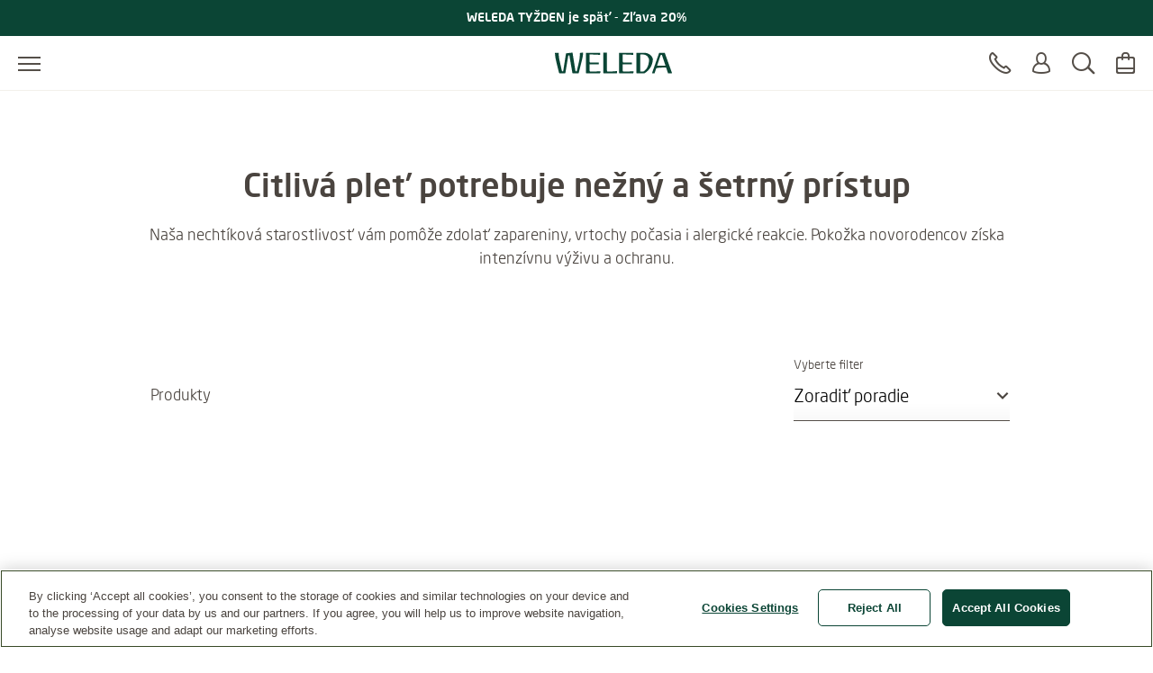

--- FILE ---
content_type: text/html;charset=UTF-8
request_url: https://www.weleda.sk/category/matka-a-dieta/podla-typu-pleti/citliva-plet-77
body_size: 29249
content:
<!DOCTYPE html>




<html lang="sk-SK" class="no-js"
      xmlns="http://www.w3.org/1999/html">
<head>
    <meta charset="utf-8">
    <meta http-equiv="X-UA-Compatible" content="IE=edge,chrome=1">
    <meta name="viewport" content="width=device-width, initial-scale=1.0, maximum-scale=5.0, minimum-scale=1.0">

<link rel="dns-prefetch" href="https://www.gstatic.com">

    <link rel="dns-prefetch" href="https://www.google.com">
    <link rel="preconnect" href="https://www.google.com" crossorigin>
    <link rel="preconnect" href="https://www.gstatic.com" crossorigin>

    <link rel="icon" type="image/icon" href="/webfiles/1769076096985/img/favicon.ico">
    <link rel="preload stylesheet" as="style" type="text/css" href="/webfiles/1769076096985/css/style.css">

<script type="text/javascript">
        var CATEGORY_ID = 77;
    </script>
<title>Citlivá pleť potrebuje nežný a šetrný prístup | Weleda.sk - Weleda</title>
<meta name="description" content="Naša nechtíková starostlivosť vám pomôže zdolať zapareniny, vrtochy počasia i alergické reakcie. Pokožka novorodencov získa intenzívnu výživu a ochranu."/>
<link rel="canonical" href="https://www.weleda.sk/category/matka-a-dieta/podla-typu-pleti/citliva-plet-77"/>
<meta name="robots" content="INDEX,FOLLOW"/>
<meta name="robots" content="max-snippet:-1"/>
<meta name="robots" content="max-image-preview:large"/>
<meta name="robots" content="max-video-preview:-1"/>
<meta name="twitter:description" content="Naša nechtíková starostlivosť vám pomôže zdolať zapareniny, vrtochy počasia i alergické reakcie. Pokožka novorodencov získa intenzívnu výživu a ochranu."/>
<meta name="twitter:card" content="summary"/>
<meta name="twitter:title" content="Citlivá pleť potrebuje nežný a šetrný prístup | Weleda.sk - Weleda"/>
<link rel="image_src" href="/cdn-cgi/image/width=864%2Cq=80%2Cf=auto%2Csharpen=0.7%2Cdpr=2/binaries/_cb_1742914261128/headerSevenByThree/content/gallery/global/headers/weleda/default_hd_image.png"/>
<meta name="twitter:image:src" content="/cdn-cgi/image/width=864%2Cq=80%2Cf=auto%2Csharpen=0.7%2Cdpr=2/binaries/_cb_1742914261128/headerSevenByThree/content/gallery/global/headers/weleda/default_hd_image.png"/>
<meta property="og:site_name" content="Weleda"/>
<meta property="og:title" content="Citlivá pleť potrebuje nežný a šetrný prístup | Weleda.sk - Weleda"/>
<meta property="og:type" content="website"/>
<meta property="og:url" content="https://www.weleda.sk/category/matka-a-dieta/podla-typu-pleti/citliva-plet-77"/>
<meta property="og:description" content="Naša nechtíková starostlivosť vám pomôže zdolať zapareniny, vrtochy počasia i alergické reakcie. Pokožka novorodencov získa intenzívnu výživu a ochranu."/>
<meta property="og:image" content="/cdn-cgi/image/width=864%2Cq=80%2Cf=auto%2Csharpen=0.7%2Cdpr=2/binaries/_cb_1742914261128/headerSevenByThree/content/gallery/global/headers/weleda/default_hd_image.png"/>
<meta property="og:locale" content="sk_SK"/>









 
            <script type="text/plain" class="optanon-category-C0002">
                (function (w, d, s, l, i) {
                    w[l] = w[l] || [];
                    w[l].push({
                        'gtm.start': new Date().getTime(),
                        event: 'gtm.js'
                    });
                    var f = d.getElementsByTagName(s)[0], j = d.createElement(s), dl = l != 'dataLayer' ? '&l='
                        + l
                        : '';
                    j.async = true;
                    j.defer = true;
                    j.src = '//www.googletagmanager.com/gtm.js?id=' + i + dl;
                    f.parentNode.insertBefore(j, f);
                })(window, document, 'script', 'dataLayer', 'GTM-N9S57CV');
            </script>
        
</head>

<body class="desktop"
      ng-app="weledaApp" ng-controller="MaintenanceCtrl"
      ng-init="init(false)"
>


<a href="#main" class="skip-link"></a>


<script type="text/javascript">
    var webfile_base_path = "/webfiles/1769076096985"
    var REST_URL = "https://www.weleda.sk/restapi"
    var CHANNEL_CURRENCY_CODE = ''
    var countryConfig = {"ecommerceEnabled":true,"accountEnabled":true,"storeLocatorEnabled":true,"storeLocatorButtonEnabled":true,"storeLocatorLink":"https://www.weleda.sk/storelocator","enableOlapicInNonEcommerceChannel":false,"showProductPrice":true,"showProductSize":true,"showLegalNoticeOnTeaser":false,"showReviews":true,"maxStarsForReviews":10,"reCaptchaKey":"6LfvD2wiAAAAAO4nRhfQPFrdkj3KtugkHsmgBKNH","googleTagManagerKey":"GTM-N9S57CV","forceLoadGoogleTagManager":false,"displayNewsletterFooter":false,"maintenanceMode":{"accountInMaintenanceMode":false,"accountMaintenanceModeLabel":""},"oneTrust":{"apiKey":"0191569d-29f0-7a77-913b-50a7e897b7a7","debug":false,"delayInMilliseconds":0},"consent":{"necessaryAccepted":true,"performanceAccepted":false,"functionalAccepted":false,"targetingAccepted":false,"socialMediaAccepted":false,"videoAccepted":false,"googleMapsAccepted":false},"privacyPolicyLink":null,"defaultSortingOnCategoryPages":"","dynatraceSource":null}
</script>

    <script type="text/javascript">
        var BASKET_REST = "https://www.weleda.sk/restapi/cart/addToCart"
        var BASKET_REST_REMOVE = "https://www.weleda.sk/restapi/cart/removeFromCart"
        var instock_rest = "https://www.weleda.sk/restapi/cart/isInStock"
        var sendgiftfriend_rest = "https://www.weleda.sk/restapi/friendgift/send"
        var promotionbanner_rest = "https://www.weleda.sk/restapi/promotionbanner/add-to-cart"
        var CART_URL = "https://www.weleda.sk/checkout/cart"
    </script>

<script type="text/javascript">
    var SLICK_LABELS = {
        "play": "",
        "pause": "",
        "dot": "",
        "slide": "",
        "instructions": {
            "default": "",
            "autoplay": ""
        }
    };
</script>


<script defer="defer" src="/resources/label.js?cbh=1769086757700"></script>
<script src="/webfiles/1769076096985/js/script.js" fetchpriority="low"></script>
<script defer="defer" src="/webfiles/1769076096985/js/module-assets/headerfooter/script.js"></script>

    <script defer="defer" src="/webfiles/1769076096985/js/angular_sk_SK.js"></script>



<header>




<div class="mod mod-nav skin-megamenu js-sticky sticky stickymobile"
     data-connectors="navigation, contact"
>





        
        <div class="mod mod-slider slider--1item promotion-banner-global-slider"
        
         role="group"
        >
        <div class="slider-arrow-container slider-arrow-container--left">
            <div class="slider-arrow-container-inner slider-arrow-container-inner--left">
                <button type="button" class="slick-prev" aria-label="">
                    <i class="icon-icon_arrow_left_large" aria-hidden="true"></i>
                </button>
            </div>
        </div>

        <div class="slider-wrapper js-slider-wrapper"
        data-slider-size="1"
        
        
        
        data-slickdots="false"
        data-infinite="true"
        
        
        
        
        
        >
                <div class="mod mod-promotionbanner a4">
                    <div id="promotion-banner"
                         class="banner-content"
                    >
                        <div class="text-center w-100">
                            <div class="banner-title">
                                                <a href="https://www.weleda.sk/content/campaigns/weleda-tyzden"
               target="_self"     
>
<span>WELEDA TYŽDEN je späť - Zľava 20%</span><i class="" aria-hidden="true"></i>            </a>

                            </div>
                        </div>
                    </div>
                </div>
        </div>

        <div class="slider-arrow-container slider-arrow-container--right">
            <div class="slider-arrow-container-inner slider-arrow-container-inner--right">
                <button type="button" class="slick-next" aria-label="">
                    <i class="icon-icon_arrow_right_large" aria-hidden="true"></i>
                </button>
            </div>
        </div>
        </div>


    <div class="nav-wrapper">





        <div class="nav-main-menu-row">
            <button class="js-menu-toggle menu-toggle"
                    type="button"
                    aria-label=""
                    data-label-toggle=""
                    aria-expanded="false"
                    aria-controls="nav"
            >
                <span aria-hidden="true"></span>
            </button>

            <nav id="nav" aria-label="Main">
                <div class="logo-desktop">

<a href="/" class="logo" title=""
   aria-label="">
    <svg width="130" height="24" style="fill: blue;">
        <image xlink:href="/webfiles/1769076096985/img/weleda_logo.svg" src="/webfiles/1769076096985/img/logo.png" width="130" height="24" alt="Logo Weleda"/>
    </svg>
</a>
</div>




<div class="menu js-menu">
    <div class="menu-toggle-tablet">
        <button class="js-menu-toggle"
                type="button"
                aria-label=""
                aria-expanded="true"
                aria-controls="nav"
        >
            <span aria-hidden="true"></span>
        </button>
    </div>

    <ul class="js-list list">
        <li class="js-list-item list-item menu-lang-switcher">



        </li>
                <li class="main-menu-item js-list-item list-item"
                    itemprop="name"
                >
                    <button id="menu-link-0"
                            type="button"
                            class="submenu-toggle js-first-submenu-toggle"
                            aria-expanded="false"
                            aria-controls="sub-menu-0"
                    >
                        <span class="sr-only"> Tvár</span>
                    </button>
                        <a href="https://www.weleda.sk/category/tvar-3"
                           class="megamenu-item"
                           target="_self"
                            
>Tvár</a>



                    <div id="sub-menu-0" class="sub-menu js-sub-menu">
                        <div class="sub-menu-inner">
                            <div class="row bg-nav">
                                <div class="col">
                                    <div class="row">
                                            <div class="js-list list slider first-sub-menu">
                                                <section class="js-list-item list-item"
                                                         data-label=""
                                                >
                                                    <div class="js-mega-menu-slider slider-inner">

    <div class="slider-item">
        <a href="https://www.weleda.sk/magazine/beauty/must-have-superfood-for-dry-skin" class="teaser">
            <div class="image">
        <picture>
            <source srcset="/cdn-cgi/image/width=480%2Cq=80%2Cf=auto%2Csharpen=0.7%2Cdpr=1/binaries/_cb_1681985626773/headerSixteenByNine/content/gallery/global/magazine-header-images/articles/beauty/hd_woman-with-skin-food-face-cream.jpg 1x, /cdn-cgi/image/width=480%2Cq=80%2Cf=auto%2Csharpen=0.7%2Cdpr=2/binaries/_cb_1681985626773/headerSixteenByNine/content/gallery/global/magazine-header-images/articles/beauty/hd_woman-with-skin-food-face-cream.jpg 2x"
                    media="(max-width: 450px)" width="480px">

            <source srcset="/cdn-cgi/image/width=480%2Cq=80%2Cf=auto%2Csharpen=0.7%2Cdpr=1/binaries/_cb_1681985626773/headerSixteenByNine/content/gallery/global/magazine-header-images/articles/beauty/hd_woman-with-skin-food-face-cream.jpg 1x, /cdn-cgi/image/width=480%2Cq=80%2Cf=auto%2Csharpen=0.7%2Cdpr=2/binaries/_cb_1681985626773/headerSixteenByNine/content/gallery/global/magazine-header-images/articles/beauty/hd_woman-with-skin-food-face-cream.jpg 2x"
                    media="(max-width: 864px)" width="480px">

            <source srcset="/cdn-cgi/image/width=480%2Cq=80%2Cf=auto%2Csharpen=0.7%2Cdpr=1/binaries/_cb_1681985626773/headerSixteenByNine/content/gallery/global/magazine-header-images/articles/beauty/hd_woman-with-skin-food-face-cream.jpg 1x, /cdn-cgi/image/width=480%2Cq=80%2Cf=auto%2Csharpen=0.7%2Cdpr=2/binaries/_cb_1681985626773/headerSixteenByNine/content/gallery/global/magazine-header-images/articles/beauty/hd_woman-with-skin-food-face-cream.jpg 2x"
                    media="(max-width: 1440px)" width="480px">

            <source srcset="/cdn-cgi/image/width=480%2Cq=80%2Cf=auto%2Csharpen=0.7%2Cdpr=1/binaries/_cb_1681985626773/headerSixteenByNine/content/gallery/global/magazine-header-images/articles/beauty/hd_woman-with-skin-food-face-cream.jpg 1x, /cdn-cgi/image/width=480%2Cq=80%2Cf=auto%2Csharpen=0.7%2Cdpr=2/binaries/_cb_1681985626773/headerSixteenByNine/content/gallery/global/magazine-header-images/articles/beauty/hd_woman-with-skin-food-face-cream.jpg 2x"
                    media="(min-width: 1441px)" width="480px">

            <img src=""
                 alt="žena s krémom skin food"
                 class=""
                        loading="lazy"
                        fetchpriority="low"
                    
                    aria-hidden="true"
                        role="presentation"
            >

            <noscript>
                <source srcset="/cdn-cgi/image/width=480%2Cq=80%2Cf=auto%2Csharpen=0.7%2Cdpr=2/binaries/_cb_1681985626773/headerSixteenByNine/content/gallery/global/magazine-header-images/articles/beauty/hd_woman-with-skin-food-face-cream.jpg"
                        media="(max-width: 450px)">

                <source srcset="/cdn-cgi/image/width=480%2Cq=80%2Cf=auto%2Csharpen=0.7%2Cdpr=2/binaries/_cb_1681985626773/headerSixteenByNine/content/gallery/global/magazine-header-images/articles/beauty/hd_woman-with-skin-food-face-cream.jpg"
                        media="(max-width: 864px)">

                <source srcset="/cdn-cgi/image/width=480%2Cq=80%2Cf=auto%2Csharpen=0.7%2Cdpr=2/binaries/_cb_1681985626773/headerSixteenByNine/content/gallery/global/magazine-header-images/articles/beauty/hd_woman-with-skin-food-face-cream.jpg"
                        media="(max-width: 1440px)">

                <img src="/cdn-cgi/image/width=480%2Cq=80%2Cf=auto%2Csharpen=0.7%2Cdpr=2/binaries/_cb_1681985626773/headerSixteenByNine/content/gallery/global/magazine-header-images/articles/beauty/hd_woman-with-skin-food-face-cream.jpg"
                     alt="žena s krémom skin food"
                     class=""
                     aria-hidden="true"
                     role="presentation"
                >
            </noscript>
        </picture>
                <div class="gradient"></div>
            </div>
            <div class="text">
                <b>Must have! Superfood pre suchú pleť</b>
                <i class="icon" aria-hidden="true"></i>
            </div>
        </a>
    </div>

    <div class="slider-item">
        <a href="https://www.weleda.sk/magazine/beauty/moj-typ-pleti" class="teaser">
            <div class="image">
        <picture>
            <source srcset="/cdn-cgi/image/width=480%2Cq=80%2Cf=auto%2Csharpen=0.7%2Cdpr=1/binaries/_cb_1531212108447/headerSixteenByNine/content/gallery/global/magazine-header-images/articles/beauty/hd_three_girls.jpg 1x, /cdn-cgi/image/width=480%2Cq=80%2Cf=auto%2Csharpen=0.7%2Cdpr=2/binaries/_cb_1531212108447/headerSixteenByNine/content/gallery/global/magazine-header-images/articles/beauty/hd_three_girls.jpg 2x"
                    media="(max-width: 450px)" width="480px">

            <source srcset="/cdn-cgi/image/width=480%2Cq=80%2Cf=auto%2Csharpen=0.7%2Cdpr=1/binaries/_cb_1531212108447/headerSixteenByNine/content/gallery/global/magazine-header-images/articles/beauty/hd_three_girls.jpg 1x, /cdn-cgi/image/width=480%2Cq=80%2Cf=auto%2Csharpen=0.7%2Cdpr=2/binaries/_cb_1531212108447/headerSixteenByNine/content/gallery/global/magazine-header-images/articles/beauty/hd_three_girls.jpg 2x"
                    media="(max-width: 864px)" width="480px">

            <source srcset="/cdn-cgi/image/width=480%2Cq=80%2Cf=auto%2Csharpen=0.7%2Cdpr=1/binaries/_cb_1531212108447/headerSixteenByNine/content/gallery/global/magazine-header-images/articles/beauty/hd_three_girls.jpg 1x, /cdn-cgi/image/width=480%2Cq=80%2Cf=auto%2Csharpen=0.7%2Cdpr=2/binaries/_cb_1531212108447/headerSixteenByNine/content/gallery/global/magazine-header-images/articles/beauty/hd_three_girls.jpg 2x"
                    media="(max-width: 1440px)" width="480px">

            <source srcset="/cdn-cgi/image/width=480%2Cq=80%2Cf=auto%2Csharpen=0.7%2Cdpr=1/binaries/_cb_1531212108447/headerSixteenByNine/content/gallery/global/magazine-header-images/articles/beauty/hd_three_girls.jpg 1x, /cdn-cgi/image/width=480%2Cq=80%2Cf=auto%2Csharpen=0.7%2Cdpr=2/binaries/_cb_1531212108447/headerSixteenByNine/content/gallery/global/magazine-header-images/articles/beauty/hd_three_girls.jpg 2x"
                    media="(min-width: 1441px)" width="480px">

            <img src=""
                 alt=""
                 class=""
                        loading="lazy"
                        fetchpriority="low"
                    
                    aria-hidden="true"
                        role="presentation"
            >

            <noscript>
                <source srcset="/cdn-cgi/image/width=480%2Cq=80%2Cf=auto%2Csharpen=0.7%2Cdpr=2/binaries/_cb_1531212108447/headerSixteenByNine/content/gallery/global/magazine-header-images/articles/beauty/hd_three_girls.jpg"
                        media="(max-width: 450px)">

                <source srcset="/cdn-cgi/image/width=480%2Cq=80%2Cf=auto%2Csharpen=0.7%2Cdpr=2/binaries/_cb_1531212108447/headerSixteenByNine/content/gallery/global/magazine-header-images/articles/beauty/hd_three_girls.jpg"
                        media="(max-width: 864px)">

                <source srcset="/cdn-cgi/image/width=480%2Cq=80%2Cf=auto%2Csharpen=0.7%2Cdpr=2/binaries/_cb_1531212108447/headerSixteenByNine/content/gallery/global/magazine-header-images/articles/beauty/hd_three_girls.jpg"
                        media="(max-width: 1440px)">

                <img src="/cdn-cgi/image/width=480%2Cq=80%2Cf=auto%2Csharpen=0.7%2Cdpr=2/binaries/_cb_1531212108447/headerSixteenByNine/content/gallery/global/magazine-header-images/articles/beauty/hd_three_girls.jpg"
                     alt=""
                     class=""
                     aria-hidden="true"
                     role="presentation"
                >
            </noscript>
        </picture>
                <div class="gradient"></div>
            </div>
            <div class="text">
                <b>Čo o mne hovorí môj typ pleti?</b>
                <i class="icon" aria-hidden="true"></i>
            </div>
        </a>
    </div>
                                                    </div>
                                                </section>
                                            </div>

                                            <div class="col col-lg-4">



                <div class="js-list list first-sub-menu">
            <div class="js-list-item list-item">
            <button type="button"
                    class="submenu-toggle js-second-submenu-toggle"
                    aria-expanded="false"
                    aria-controls="second-sub-menu-first-0"
                    aria-describedby="second-sub-menu-headline-first-0"
            ></button>
            <div id="second-sub-menu-headline-first-0"
                 class="second-sub-menu-item h3 js-second-submenu-toggle"
                 aria-level="2"
                 role="heading"
            >Podľa potreby</div>

    <ul id="second-sub-menu-first-0"
        class="js-list list no-list-style"
        itemscope
        itemtype="https://www.schema.org/SiteNavigationElement"
    >
                <li class="js-list-item list-item" itemprop="name">
                    <a class="megamenu-item" itemprop="url" href="https://www.weleda.sk/category/tvar/podla-potreby/starostlivost-o-pery-15"
                       target="_self"
    
                    >
                        <i aria-hidden="true"></i>
                        Starostlivosť o pery
                    </a>
                </li>
                <li class="js-list-item list-item" itemprop="name">
                    <a class="megamenu-item" itemprop="url" href="https://www.weleda.sk/category/tvar/podla-potreby/intenzivna-starostlivost-16"
                       target="_self"
    
                    >
                        <i aria-hidden="true"></i>
                        Intenzívna starostlivosť
                    </a>
                </li>
                <li class="js-list-item list-item" itemprop="name">
                    <a class="megamenu-item" itemprop="url" href="https://www.weleda.sk/category/tvar/podla-potreby/starostlivost-o-ocne-okolie-17"
                       target="_self"
    
                    >
                        <i aria-hidden="true"></i>
                        Starostlivosť o očné okolie
                    </a>
                </li>
                <li class="js-list-item list-item" itemprop="name">
                    <a class="megamenu-item" itemprop="url" href="https://www.weleda.sk/category/tvar/podla-potreby/nocna-starostlivost-18"
                       target="_self"
    
                    >
                        <i aria-hidden="true"></i>
                        Nočná starostlivosť
                    </a>
                </li>
                <li class="js-list-item list-item" itemprop="name">
                    <a class="megamenu-item" itemprop="url" href="https://www.weleda.sk/category/tvar/podla-potreby/denna-starostlivost-19"
                       target="_self"
    
                    >
                        <i aria-hidden="true"></i>
                        Denná starostlivosť
                    </a>
                </li>
                <li class="js-list-item list-item" itemprop="name">
                    <a class="megamenu-item" itemprop="url" href="https://www.weleda.sk/category/tvar/podla-potreby/cistenie-a-odlicovanie-20"
                       target="_self"
    
                    >
                        <i aria-hidden="true"></i>
                        Čistenie a odličovanie
                    </a>
                </li>
                <li class="js-list-item list-item" itemprop="name">
                    <a class="megamenu-item" itemprop="url" href="https://www.weleda.sk/category/tvar/podla-potreby/pre-muzov-21"
                       target="_self"
    
                    >
                        <i aria-hidden="true"></i>
                        Pre mužov
                    </a>
                </li>
                <li class="js-list-item list-item" itemprop="name">
                    <a class="megamenu-item" itemprop="url" href="https://www.weleda.sk/category/tvar/podla-potreby/darcekove-sety-22"
                       target="_self"
    
                    >
                        <i aria-hidden="true"></i>
                        Darčekové sety
                    </a>
                </li>
    </ul>
                </div>
            </div>

                                            </div>
                                            <div class="col col-lg-4">



                <div class="js-list list first-sub-menu">
            <div class="js-list-item list-item">
            <button type="button"
                    class="submenu-toggle js-second-submenu-toggle"
                    aria-expanded="false"
                    aria-controls="second-sub-menu-second-0"
                    aria-describedby="second-sub-menu-headline-second-0"
            ></button>
            <div id="second-sub-menu-headline-second-0"
                 class="second-sub-menu-item h3 js-second-submenu-toggle"
                 aria-level="2"
                 role="heading"
            >Podľa typu pleti</div>

    <ul id="second-sub-menu-second-0"
        class="js-list list no-list-style"
        itemscope
        itemtype="https://www.schema.org/SiteNavigationElement"
    >
                <li class="js-list-item list-item" itemprop="name">
                    <a class="megamenu-item" itemprop="url" href="https://www.weleda.sk/category/tvar/podla-typu-pleti/zrela-plet-23"
                       target="_self"
    
                    >
                        <i aria-hidden="true"></i>
                        Zrelá pleť
                    </a>
                </li>
                <li class="js-list-item list-item" itemprop="name">
                    <a class="megamenu-item" itemprop="url" href="https://www.weleda.sk/category/tvar/podla-typu-pleti/citliva-plet-24"
                       target="_self"
    
                    >
                        <i aria-hidden="true"></i>
                        Citlivá pleť
                    </a>
                </li>
                <li class="js-list-item list-item" itemprop="name">
                    <a class="megamenu-item" itemprop="url" href="https://www.weleda.sk/category/tvar/podla-typu-pleti/normalna-plet-25"
                       target="_self"
    
                    >
                        <i aria-hidden="true"></i>
                        Normálna pleť
                    </a>
                </li>
                <li class="js-list-item list-item" itemprop="name">
                    <a class="megamenu-item" itemprop="url" href="https://www.weleda.sk/category/tvar/podla-typu-pleti/sucha-az-velmi-sucha-plet-26"
                       target="_self"
    
                    >
                        <i aria-hidden="true"></i>
                        Suchá až veľmi suchá pleť
                    </a>
                </li>
                <li class="js-list-item list-item" itemprop="name">
                    <a class="megamenu-item" itemprop="url" href="https://www.weleda.sk/category/tvar/podla-typu-pleti/dehydrovana-plet-27"
                       target="_self"
    
                    >
                        <i aria-hidden="true"></i>
                        Dehydrovaná pleť
                    </a>
                </li>
                <li class="js-list-item list-item" itemprop="name">
                    <a class="megamenu-item" itemprop="url" href="https://www.weleda.sk/category/tvar/podla-typu-pleti/zmiesana-plet-28"
                       target="_self"
    
                    >
                        <i aria-hidden="true"></i>
                        Zmiešaná pleť
                    </a>
                </li>
                <li class="js-list-item list-item" itemprop="name">
                    <a class="megamenu-item" itemprop="url" href="https://www.weleda.sk/category/tvar/podla-typu-pleti/problematicka-plet-29"
                       target="_self"
    
                    >
                        <i aria-hidden="true"></i>
                        Problematická pleť
                    </a>
                </li>
                <li class="js-list-item list-item" itemprop="name">
                    <a class="megamenu-item" itemprop="url" href="https://www.weleda.sk/category/tvar/podla-typu-pleti/vsetky-typy-pleti-30"
                       target="_self"
    
                    >
                        <i aria-hidden="true"></i>
                        Všetky typy pleti
                    </a>
                </li>
    </ul>
                </div>
            </div>

                                            </div>
                                            <div class="col col-lg-4">



                <div class="js-list list first-sub-menu">
            <div class="js-list-item list-item">
            <button type="button"
                    class="submenu-toggle js-second-submenu-toggle"
                    aria-expanded="false"
                    aria-controls="second-sub-menu-third-0"
                    aria-describedby="second-sub-menu-headline-third-0"
            ></button>
            <div id="second-sub-menu-headline-third-0"
                 class="second-sub-menu-item h3 js-second-submenu-toggle"
                 aria-level="2"
                 role="heading"
            >Podľa účinkov</div>

    <ul id="second-sub-menu-third-0"
        class="js-list list no-list-style"
        itemscope
        itemtype="https://www.schema.org/SiteNavigationElement"
    >
                <li class="js-list-item list-item" itemprop="name">
                    <a class="megamenu-item" itemprop="url" href="https://www.weleda.sk/category/tvar/podla-ucinkov/liftingova-starostlivost-58"
                       target="_self"
    
                    >
                        <i aria-hidden="true"></i>
                        Liftingová starostlivosť
                    </a>
                </li>
                <li class="js-list-item list-item" itemprop="name">
                    <a class="megamenu-item" itemprop="url" href="https://www.weleda.sk/category/tvar/podla-ucinkov/rozjasnujuca-starostlivost-pre-prve-vrasky-59"
                       target="_self"
    
                    >
                        <i aria-hidden="true"></i>
                        Rozjasňujúca starostlivosť pre prvé vrásky
                    </a>
                </li>
                <li class="js-list-item list-item" itemprop="name">
                    <a class="megamenu-item" itemprop="url" href="https://www.weleda.sk/category/tvar/podla-ucinkov/upokojujuca-starostlivost-pre-citlivu-plet-60"
                       target="_self"
    
                    >
                        <i aria-hidden="true"></i>
                        Upokojujúca starostlivosť pre citlivú pleť
                    </a>
                </li>
                <li class="js-list-item list-item" itemprop="name">
                    <a class="megamenu-item" itemprop="url" href="https://www.weleda.sk/category/tvar/podla-ucinkov/pre-problematicku-plet-61"
                       target="_self"
    
                    >
                        <i aria-hidden="true"></i>
                        Pre problematickú pleť
                    </a>
                </li>
                <li class="js-list-item list-item" itemprop="name">
                    <a class="megamenu-item" itemprop="url" href="https://www.weleda.sk/category/tvar/podla-ucinkov/vyzivujuca-starostlivost-62"
                       target="_self"
    
                    >
                        <i aria-hidden="true"></i>
                        Vyživujúca starostlivosť
                    </a>
                </li>
                <li class="js-list-item list-item" itemprop="name">
                    <a class="megamenu-item" itemprop="url" href="https://www.weleda.sk/category/tvar/podla-ucinkov/hydratacna-starostlivost-63"
                       target="_self"
    
                    >
                        <i aria-hidden="true"></i>
                        Hydratačná starostlivosť
                    </a>
                </li>
                <li class="js-list-item list-item" itemprop="name">
                    <a class="megamenu-item" itemprop="url" href="https://www.weleda.sk/category/tvar/podla-ucinkov/spevnujuca-starostlivost-64"
                       target="_self"
    
                    >
                        <i aria-hidden="true"></i>
                        Spevňujúca starostlivosť
                    </a>
                </li>
                <li class="js-list-item list-item" itemprop="name">
                    <a class="megamenu-item" itemprop="url" href="https://www.weleda.sk/category/tvar/podla-ucinkov/cistenie-a-tonizacia-65"
                       target="_self"
    
                    >
                        <i aria-hidden="true"></i>
                        Čistenie a tonizácia
                    </a>
                </li>
    </ul>
                </div>
            </div>

                                            </div>

                                            <div class="col-button">
                                                <div class="js-list list first-sub-menu"
                                                     itemscope
                                                     itemtype="https://www.schema.org/SiteNavigationElement"
                                                >
                                                    <div class="js-list-item list-item">
                                                        <a href="https://www.weleda.sk/category/tvar-3"
                                                           class="btn btn-secondary">
                                                            Ukázať všetko
                                                        </a>
                                                    </div>
                                                </div>
                                            </div>
                                    </div>
                                </div>

                                <div class="col-lg-3">
                                    <div class="col-teaser d-xl-flex d-lg-none d-md-none d-sm-none d-xs-none one-column-teaser-display">

    <div class="teaser-item">
        <a href="https://www.weleda.sk/magazine/beauty/must-have-superfood-for-dry-skin" class="teaser">
            <div class="image">
        <picture>
            <source srcset="/cdn-cgi/image/width=480%2Cq=80%2Cf=auto%2Csharpen=0.7%2Cdpr=1/binaries/_cb_1681985626773/headerSixteenByNine/content/gallery/global/magazine-header-images/articles/beauty/hd_woman-with-skin-food-face-cream.jpg 1x, /cdn-cgi/image/width=480%2Cq=80%2Cf=auto%2Csharpen=0.7%2Cdpr=2/binaries/_cb_1681985626773/headerSixteenByNine/content/gallery/global/magazine-header-images/articles/beauty/hd_woman-with-skin-food-face-cream.jpg 2x"
                    media="(max-width: 450px)" width="480px">

            <source srcset="/cdn-cgi/image/width=480%2Cq=80%2Cf=auto%2Csharpen=0.7%2Cdpr=1/binaries/_cb_1681985626773/headerSixteenByNine/content/gallery/global/magazine-header-images/articles/beauty/hd_woman-with-skin-food-face-cream.jpg 1x, /cdn-cgi/image/width=480%2Cq=80%2Cf=auto%2Csharpen=0.7%2Cdpr=2/binaries/_cb_1681985626773/headerSixteenByNine/content/gallery/global/magazine-header-images/articles/beauty/hd_woman-with-skin-food-face-cream.jpg 2x"
                    media="(max-width: 864px)" width="480px">

            <source srcset="/cdn-cgi/image/width=480%2Cq=80%2Cf=auto%2Csharpen=0.7%2Cdpr=1/binaries/_cb_1681985626773/headerSixteenByNine/content/gallery/global/magazine-header-images/articles/beauty/hd_woman-with-skin-food-face-cream.jpg 1x, /cdn-cgi/image/width=480%2Cq=80%2Cf=auto%2Csharpen=0.7%2Cdpr=2/binaries/_cb_1681985626773/headerSixteenByNine/content/gallery/global/magazine-header-images/articles/beauty/hd_woman-with-skin-food-face-cream.jpg 2x"
                    media="(max-width: 1440px)" width="480px">

            <source srcset="/cdn-cgi/image/width=480%2Cq=80%2Cf=auto%2Csharpen=0.7%2Cdpr=1/binaries/_cb_1681985626773/headerSixteenByNine/content/gallery/global/magazine-header-images/articles/beauty/hd_woman-with-skin-food-face-cream.jpg 1x, /cdn-cgi/image/width=480%2Cq=80%2Cf=auto%2Csharpen=0.7%2Cdpr=2/binaries/_cb_1681985626773/headerSixteenByNine/content/gallery/global/magazine-header-images/articles/beauty/hd_woman-with-skin-food-face-cream.jpg 2x"
                    media="(min-width: 1441px)" width="480px">

            <img src=""
                 alt="žena s krémom skin food"
                 class=""
                        loading="lazy"
                        fetchpriority="low"
                    
                    aria-hidden="true"
                        role="presentation"
            >

            <noscript>
                <source srcset="/cdn-cgi/image/width=480%2Cq=80%2Cf=auto%2Csharpen=0.7%2Cdpr=2/binaries/_cb_1681985626773/headerSixteenByNine/content/gallery/global/magazine-header-images/articles/beauty/hd_woman-with-skin-food-face-cream.jpg"
                        media="(max-width: 450px)">

                <source srcset="/cdn-cgi/image/width=480%2Cq=80%2Cf=auto%2Csharpen=0.7%2Cdpr=2/binaries/_cb_1681985626773/headerSixteenByNine/content/gallery/global/magazine-header-images/articles/beauty/hd_woman-with-skin-food-face-cream.jpg"
                        media="(max-width: 864px)">

                <source srcset="/cdn-cgi/image/width=480%2Cq=80%2Cf=auto%2Csharpen=0.7%2Cdpr=2/binaries/_cb_1681985626773/headerSixteenByNine/content/gallery/global/magazine-header-images/articles/beauty/hd_woman-with-skin-food-face-cream.jpg"
                        media="(max-width: 1440px)">

                <img src="/cdn-cgi/image/width=480%2Cq=80%2Cf=auto%2Csharpen=0.7%2Cdpr=2/binaries/_cb_1681985626773/headerSixteenByNine/content/gallery/global/magazine-header-images/articles/beauty/hd_woman-with-skin-food-face-cream.jpg"
                     alt="žena s krémom skin food"
                     class=""
                     aria-hidden="true"
                     role="presentation"
                >
            </noscript>
        </picture>
                <div class="gradient"></div>
            </div>
            <div class="text">
                <b>Must have! Superfood pre suchú pleť</b>
                <i class="icon" aria-hidden="true"></i>
            </div>
        </a>
    </div>

    <div class="teaser-item">
        <a href="https://www.weleda.sk/magazine/beauty/moj-typ-pleti" class="teaser">
            <div class="image">
        <picture>
            <source srcset="/cdn-cgi/image/width=480%2Cq=80%2Cf=auto%2Csharpen=0.7%2Cdpr=1/binaries/_cb_1531212108447/headerSixteenByNine/content/gallery/global/magazine-header-images/articles/beauty/hd_three_girls.jpg 1x, /cdn-cgi/image/width=480%2Cq=80%2Cf=auto%2Csharpen=0.7%2Cdpr=2/binaries/_cb_1531212108447/headerSixteenByNine/content/gallery/global/magazine-header-images/articles/beauty/hd_three_girls.jpg 2x"
                    media="(max-width: 450px)" width="480px">

            <source srcset="/cdn-cgi/image/width=480%2Cq=80%2Cf=auto%2Csharpen=0.7%2Cdpr=1/binaries/_cb_1531212108447/headerSixteenByNine/content/gallery/global/magazine-header-images/articles/beauty/hd_three_girls.jpg 1x, /cdn-cgi/image/width=480%2Cq=80%2Cf=auto%2Csharpen=0.7%2Cdpr=2/binaries/_cb_1531212108447/headerSixteenByNine/content/gallery/global/magazine-header-images/articles/beauty/hd_three_girls.jpg 2x"
                    media="(max-width: 864px)" width="480px">

            <source srcset="/cdn-cgi/image/width=480%2Cq=80%2Cf=auto%2Csharpen=0.7%2Cdpr=1/binaries/_cb_1531212108447/headerSixteenByNine/content/gallery/global/magazine-header-images/articles/beauty/hd_three_girls.jpg 1x, /cdn-cgi/image/width=480%2Cq=80%2Cf=auto%2Csharpen=0.7%2Cdpr=2/binaries/_cb_1531212108447/headerSixteenByNine/content/gallery/global/magazine-header-images/articles/beauty/hd_three_girls.jpg 2x"
                    media="(max-width: 1440px)" width="480px">

            <source srcset="/cdn-cgi/image/width=480%2Cq=80%2Cf=auto%2Csharpen=0.7%2Cdpr=1/binaries/_cb_1531212108447/headerSixteenByNine/content/gallery/global/magazine-header-images/articles/beauty/hd_three_girls.jpg 1x, /cdn-cgi/image/width=480%2Cq=80%2Cf=auto%2Csharpen=0.7%2Cdpr=2/binaries/_cb_1531212108447/headerSixteenByNine/content/gallery/global/magazine-header-images/articles/beauty/hd_three_girls.jpg 2x"
                    media="(min-width: 1441px)" width="480px">

            <img src=""
                 alt=""
                 class=""
                        loading="lazy"
                        fetchpriority="low"
                    
                    aria-hidden="true"
                        role="presentation"
            >

            <noscript>
                <source srcset="/cdn-cgi/image/width=480%2Cq=80%2Cf=auto%2Csharpen=0.7%2Cdpr=2/binaries/_cb_1531212108447/headerSixteenByNine/content/gallery/global/magazine-header-images/articles/beauty/hd_three_girls.jpg"
                        media="(max-width: 450px)">

                <source srcset="/cdn-cgi/image/width=480%2Cq=80%2Cf=auto%2Csharpen=0.7%2Cdpr=2/binaries/_cb_1531212108447/headerSixteenByNine/content/gallery/global/magazine-header-images/articles/beauty/hd_three_girls.jpg"
                        media="(max-width: 864px)">

                <source srcset="/cdn-cgi/image/width=480%2Cq=80%2Cf=auto%2Csharpen=0.7%2Cdpr=2/binaries/_cb_1531212108447/headerSixteenByNine/content/gallery/global/magazine-header-images/articles/beauty/hd_three_girls.jpg"
                        media="(max-width: 1440px)">

                <img src="/cdn-cgi/image/width=480%2Cq=80%2Cf=auto%2Csharpen=0.7%2Cdpr=2/binaries/_cb_1531212108447/headerSixteenByNine/content/gallery/global/magazine-header-images/articles/beauty/hd_three_girls.jpg"
                     alt=""
                     class=""
                     aria-hidden="true"
                     role="presentation"
                >
            </noscript>
        </picture>
                <div class="gradient"></div>
            </div>
            <div class="text">
                <b>Čo o mne hovorí môj typ pleti?</b>
                <i class="icon" aria-hidden="true"></i>
            </div>
        </a>
    </div>
                                    </div>
                                </div>
                            </div>

                                <div class="bg-green-light bottom-bar">
                                    <div class="js-bottom-bar-text">
                                        WELEDA. Grow together.
                                    </div>
                                </div>

                            <a href="#menu-link-0" class="top-level">
                            </a>
                        </div>
                    </div>
                </li>
                <li class="main-menu-item js-list-item list-item"
                    itemprop="name"
                >
                    <button id="menu-link-1"
                            type="button"
                            class="submenu-toggle js-first-submenu-toggle"
                            aria-expanded="false"
                            aria-controls="sub-menu-1"
                    >
                        <span class="sr-only"> Telo</span>
                    </button>
                        <a href="https://www.weleda.sk/category/telo-4"
                           class="megamenu-item"
                           target="_self"
                            
>Telo</a>



                    <div id="sub-menu-1" class="sub-menu js-sub-menu">
                        <div class="sub-menu-inner">
                            <div class="row bg-nav">
                                <div class="col">
                                    <div class="row">
                                            <div class="js-list list slider first-sub-menu">
                                                <section class="js-list-item list-item"
                                                         data-label=""
                                                >
                                                    <div class="js-mega-menu-slider slider-inner">

    <div class="slider-item">
        <a href="https://www.weleda.sk/magazine/health/5-skveluch-novorocnich-tipu" class="teaser">
            <div class="image">
        <picture>
            <source srcset="/cdn-cgi/image/width=480%2Cq=80%2Cf=auto%2Csharpen=0.7%2Cdpr=1/binaries/_cb_1768146186113/headerSixteenByNine/content/gallery/cze-cs/magazine-header-images/behani-sport-motivace.png 1x, /cdn-cgi/image/width=480%2Cq=80%2Cf=auto%2Csharpen=0.7%2Cdpr=2/binaries/_cb_1768146186113/headerSixteenByNine/content/gallery/cze-cs/magazine-header-images/behani-sport-motivace.png 2x"
                    media="(max-width: 450px)" width="480px">

            <source srcset="/cdn-cgi/image/width=480%2Cq=80%2Cf=auto%2Csharpen=0.7%2Cdpr=1/binaries/_cb_1768146186113/headerSixteenByNine/content/gallery/cze-cs/magazine-header-images/behani-sport-motivace.png 1x, /cdn-cgi/image/width=480%2Cq=80%2Cf=auto%2Csharpen=0.7%2Cdpr=2/binaries/_cb_1768146186113/headerSixteenByNine/content/gallery/cze-cs/magazine-header-images/behani-sport-motivace.png 2x"
                    media="(max-width: 864px)" width="480px">

            <source srcset="/cdn-cgi/image/width=480%2Cq=80%2Cf=auto%2Csharpen=0.7%2Cdpr=1/binaries/_cb_1768146186113/headerSixteenByNine/content/gallery/cze-cs/magazine-header-images/behani-sport-motivace.png 1x, /cdn-cgi/image/width=480%2Cq=80%2Cf=auto%2Csharpen=0.7%2Cdpr=2/binaries/_cb_1768146186113/headerSixteenByNine/content/gallery/cze-cs/magazine-header-images/behani-sport-motivace.png 2x"
                    media="(max-width: 1440px)" width="480px">

            <source srcset="/cdn-cgi/image/width=480%2Cq=80%2Cf=auto%2Csharpen=0.7%2Cdpr=1/binaries/_cb_1768146186113/headerSixteenByNine/content/gallery/cze-cs/magazine-header-images/behani-sport-motivace.png 1x, /cdn-cgi/image/width=480%2Cq=80%2Cf=auto%2Csharpen=0.7%2Cdpr=2/binaries/_cb_1768146186113/headerSixteenByNine/content/gallery/cze-cs/magazine-header-images/behani-sport-motivace.png 2x"
                    media="(min-width: 1441px)" width="480px">

            <img src=""
                 alt="Skupina ľudí behá v prírode"
                 class=""
                        loading="lazy"
                        fetchpriority="low"
                    
                    aria-hidden="true"
                        role="presentation"
            >

            <noscript>
                <source srcset="/cdn-cgi/image/width=480%2Cq=80%2Cf=auto%2Csharpen=0.7%2Cdpr=2/binaries/_cb_1768146186113/headerSixteenByNine/content/gallery/cze-cs/magazine-header-images/behani-sport-motivace.png"
                        media="(max-width: 450px)">

                <source srcset="/cdn-cgi/image/width=480%2Cq=80%2Cf=auto%2Csharpen=0.7%2Cdpr=2/binaries/_cb_1768146186113/headerSixteenByNine/content/gallery/cze-cs/magazine-header-images/behani-sport-motivace.png"
                        media="(max-width: 864px)">

                <source srcset="/cdn-cgi/image/width=480%2Cq=80%2Cf=auto%2Csharpen=0.7%2Cdpr=2/binaries/_cb_1768146186113/headerSixteenByNine/content/gallery/cze-cs/magazine-header-images/behani-sport-motivace.png"
                        media="(max-width: 1440px)">

                <img src="/cdn-cgi/image/width=480%2Cq=80%2Cf=auto%2Csharpen=0.7%2Cdpr=2/binaries/_cb_1768146186113/headerSixteenByNine/content/gallery/cze-cs/magazine-header-images/behani-sport-motivace.png"
                     alt="Skupina ľudí behá v prírode"
                     class=""
                     aria-hidden="true"
                     role="presentation"
                >
            </noscript>
        </picture>
                <div class="gradient"></div>
            </div>
            <div class="text">
                <b>5 skvelých novoročných tipov, ako zač</b>
                <i class="icon" aria-hidden="true"></i>
            </div>
        </a>
    </div>

    <div class="slider-item">
        <a href="https://www.weleda.sk/magazine/health/mindfulness" class="teaser">
            <div class="image">
        <picture>
            <source srcset="/cdn-cgi/image/width=480%2Cq=80%2Cf=auto%2Csharpen=0.7%2Cdpr=1/binaries/_cb_1592406764433/headerSixteenByNine/content/gallery/global/magazine-header-images/articles/health/hd_lavender.jpg 1x, /cdn-cgi/image/width=480%2Cq=80%2Cf=auto%2Csharpen=0.7%2Cdpr=2/binaries/_cb_1592406764433/headerSixteenByNine/content/gallery/global/magazine-header-images/articles/health/hd_lavender.jpg 2x"
                    media="(max-width: 450px)" width="480px">

            <source srcset="/cdn-cgi/image/width=480%2Cq=80%2Cf=auto%2Csharpen=0.7%2Cdpr=1/binaries/_cb_1592406764433/headerSixteenByNine/content/gallery/global/magazine-header-images/articles/health/hd_lavender.jpg 1x, /cdn-cgi/image/width=480%2Cq=80%2Cf=auto%2Csharpen=0.7%2Cdpr=2/binaries/_cb_1592406764433/headerSixteenByNine/content/gallery/global/magazine-header-images/articles/health/hd_lavender.jpg 2x"
                    media="(max-width: 864px)" width="480px">

            <source srcset="/cdn-cgi/image/width=480%2Cq=80%2Cf=auto%2Csharpen=0.7%2Cdpr=1/binaries/_cb_1592406764433/headerSixteenByNine/content/gallery/global/magazine-header-images/articles/health/hd_lavender.jpg 1x, /cdn-cgi/image/width=480%2Cq=80%2Cf=auto%2Csharpen=0.7%2Cdpr=2/binaries/_cb_1592406764433/headerSixteenByNine/content/gallery/global/magazine-header-images/articles/health/hd_lavender.jpg 2x"
                    media="(max-width: 1440px)" width="480px">

            <source srcset="/cdn-cgi/image/width=480%2Cq=80%2Cf=auto%2Csharpen=0.7%2Cdpr=1/binaries/_cb_1592406764433/headerSixteenByNine/content/gallery/global/magazine-header-images/articles/health/hd_lavender.jpg 1x, /cdn-cgi/image/width=480%2Cq=80%2Cf=auto%2Csharpen=0.7%2Cdpr=2/binaries/_cb_1592406764433/headerSixteenByNine/content/gallery/global/magazine-header-images/articles/health/hd_lavender.jpg 2x"
                    media="(min-width: 1441px)" width="480px">

            <img src=""
                 alt=""
                 class=""
                        loading="lazy"
                        fetchpriority="low"
                    
                    aria-hidden="true"
                        role="presentation"
            >

            <noscript>
                <source srcset="/cdn-cgi/image/width=480%2Cq=80%2Cf=auto%2Csharpen=0.7%2Cdpr=2/binaries/_cb_1592406764433/headerSixteenByNine/content/gallery/global/magazine-header-images/articles/health/hd_lavender.jpg"
                        media="(max-width: 450px)">

                <source srcset="/cdn-cgi/image/width=480%2Cq=80%2Cf=auto%2Csharpen=0.7%2Cdpr=2/binaries/_cb_1592406764433/headerSixteenByNine/content/gallery/global/magazine-header-images/articles/health/hd_lavender.jpg"
                        media="(max-width: 864px)">

                <source srcset="/cdn-cgi/image/width=480%2Cq=80%2Cf=auto%2Csharpen=0.7%2Cdpr=2/binaries/_cb_1592406764433/headerSixteenByNine/content/gallery/global/magazine-header-images/articles/health/hd_lavender.jpg"
                        media="(max-width: 1440px)">

                <img src="/cdn-cgi/image/width=480%2Cq=80%2Cf=auto%2Csharpen=0.7%2Cdpr=2/binaries/_cb_1592406764433/headerSixteenByNine/content/gallery/global/magazine-header-images/articles/health/hd_lavender.jpg"
                     alt=""
                     class=""
                     aria-hidden="true"
                     role="presentation"
                >
            </noscript>
        </picture>
                <div class="gradient"></div>
            </div>
            <div class="text">
                <b>Naučte sa základy mindfulness</b>
                <i class="icon" aria-hidden="true"></i>
            </div>
        </a>
    </div>
                                                    </div>
                                                </section>
                                            </div>

                                            <div class="col col-lg-4">



                <div class="js-list list first-sub-menu">
            <div class="js-list-item list-item">
            <button type="button"
                    class="submenu-toggle js-second-submenu-toggle"
                    aria-expanded="false"
                    aria-controls="second-sub-menu-first-1"
                    aria-describedby="second-sub-menu-headline-first-1"
            ></button>
            <div id="second-sub-menu-headline-first-1"
                 class="second-sub-menu-item h3 js-second-submenu-toggle"
                 aria-level="2"
                 role="heading"
            >Podľa kategórie</div>

    <ul id="second-sub-menu-first-1"
        class="js-list list no-list-style"
        itemscope
        itemtype="https://www.schema.org/SiteNavigationElement"
    >
                <li class="js-list-item list-item" itemprop="name">
                    <a class="megamenu-item" itemprop="url" href="https://www.weleda.sk/category/telo/podla-kategorie/sprchove-kremy-a-gely-31"
                       target="_self"
    
                    >
                        <i aria-hidden="true"></i>
                        Sprchové krémy a gély
                    </a>
                </li>
                <li class="js-list-item list-item" itemprop="name">
                    <a class="megamenu-item" itemprop="url" href="https://www.weleda.sk/category/telo/podla-kategorie/telove-a-masazne-oleje-32"
                       target="_self"
    
                    >
                        <i aria-hidden="true"></i>
                        Telové a masážne oleje
                    </a>
                </li>
                <li class="js-list-item list-item" itemprop="name">
                    <a class="megamenu-item" itemprop="url" href="https://www.weleda.sk/category/telo/podla-kategorie/telove-mlieka-a-masla-33"
                       target="_self"
    
                    >
                        <i aria-hidden="true"></i>
                        Telové mlieka a masla
                    </a>
                </li>
                <li class="js-list-item list-item" itemprop="name">
                    <a class="megamenu-item" itemprop="url" href="https://www.weleda.sk/category/telo/podla-kategorie/prisady-do-kupela--mydla-34"
                       target="_self"
    
                    >
                        <i aria-hidden="true"></i>
                        Prísady do kúpeľa & mydlá
                    </a>
                </li>
                <li class="js-list-item list-item" itemprop="name">
                    <a class="megamenu-item" itemprop="url" href="https://www.weleda.sk/category/telo/podla-kategorie/dezodoranty-35"
                       target="_self"
    
                    >
                        <i aria-hidden="true"></i>
                        Dezodoranty
                    </a>
                </li>
                <li class="js-list-item list-item" itemprop="name">
                    <a class="megamenu-item" itemprop="url" href="https://www.weleda.sk/category/telo/podla-kategorie/starostlivost-o-ruky-a-nohy-36"
                       target="_self"
    
                    >
                        <i aria-hidden="true"></i>
                        Starostlivosť o ruky a nohy
                    </a>
                </li>
                <li class="js-list-item list-item" itemprop="name">
                    <a class="megamenu-item" itemprop="url" href="https://www.weleda.sk/category/telo/podla-kategorie/vlasova-starostlivost-37"
                       target="_self"
    
                    >
                        <i aria-hidden="true"></i>
                        Vlasová starostlivosť
                    </a>
                </li>
                <li class="js-list-item list-item" itemprop="name">
                    <a class="megamenu-item" itemprop="url" href="https://www.weleda.sk/category/telo/podla-kategorie/ustna-starostlivost-38"
                       target="_self"
    
                    >
                        <i aria-hidden="true"></i>
                        Ústna starostlivosť
                    </a>
                </li>
                <li class="js-list-item list-item" itemprop="name">
                    <a class="megamenu-item" itemprop="url" href="https://www.weleda.sk/category/telo/podla-kategorie/sirupy-a-stavy-39"
                       target="_self"
    
                    >
                        <i aria-hidden="true"></i>
                        Sirupy a šťavy
                    </a>
                </li>
                <li class="js-list-item list-item" itemprop="name">
                    <a class="megamenu-item" itemprop="url" href="https://www.weleda.sk/category/telo/podla-kategorie/sportova-starostlivost-o-telo-40"
                       target="_self"
    
                    >
                        <i aria-hidden="true"></i>
                        Športová starostlivosť o telo
                    </a>
                </li>
    </ul>
                </div>
            </div>

                                            </div>
                                            <div class="col col-lg-4">



                <div class="js-list list first-sub-menu">
            <div class="js-list-item list-item">
            <button type="button"
                    class="submenu-toggle js-second-submenu-toggle"
                    aria-expanded="false"
                    aria-controls="second-sub-menu-second-1"
                    aria-describedby="second-sub-menu-headline-second-1"
            ></button>
            <div id="second-sub-menu-headline-second-1"
                 class="second-sub-menu-item h3 js-second-submenu-toggle"
                 aria-level="2"
                 role="heading"
            >Podľa potreby</div>

    <ul id="second-sub-menu-second-1"
        class="js-list list no-list-style"
        itemscope
        itemtype="https://www.schema.org/SiteNavigationElement"
    >
                <li class="js-list-item list-item" itemprop="name">
                    <a class="megamenu-item" itemprop="url" href="https://www.weleda.sk/category/telo/podla-potreby/univerzalna-starostlivost-41"
                       target="_self"
    
                    >
                        <i aria-hidden="true"></i>
                        Univerzálna starostlivosť
                    </a>
                </li>
                <li class="js-list-item list-item" itemprop="name">
                    <a class="megamenu-item" itemprop="url" href="https://www.weleda.sk/category/telo/podla-potreby/pre-citlivu-pokozku-42"
                       target="_self"
    
                    >
                        <i aria-hidden="true"></i>
                        Pre citlivú pokožku
                    </a>
                </li>
                <li class="js-list-item list-item" itemprop="name">
                    <a class="megamenu-item" itemprop="url" href="https://www.weleda.sk/category/telo/podla-potreby/na-celulitidu-43"
                       target="_self"
    
                    >
                        <i aria-hidden="true"></i>
                        Na celulitídu
                    </a>
                </li>
                <li class="js-list-item list-item" itemprop="name">
                    <a class="megamenu-item" itemprop="url" href="https://www.weleda.sk/category/telo/podla-potreby/vuzivna-starostlivost-44"
                       target="_self"
    
                    >
                        <i aria-hidden="true"></i>
                        Výživná starostlivosť
                    </a>
                </li>
                <li class="js-list-item list-item" itemprop="name">
                    <a class="megamenu-item" itemprop="url" href="https://www.weleda.sk/category/telo/podla-potreby/hydratacna-starostlivost-45"
                       target="_self"
    
                    >
                        <i aria-hidden="true"></i>
                        Hydratačná starostlivosť
                    </a>
                </li>
                <li class="js-list-item list-item" itemprop="name">
                    <a class="megamenu-item" itemprop="url" href="https://www.weleda.sk/category/telo/podla-potreby/pre-osviezenie-47"
                       target="_self"
    
                    >
                        <i aria-hidden="true"></i>
                        Pre osvieženie
                    </a>
                </li>
                <li class="js-list-item list-item" itemprop="name">
                    <a class="megamenu-item" itemprop="url" href="https://www.weleda.sk/category/telo/podla-potreby/osobna-starostlivost-48"
                       target="_self"
    
                    >
                        <i aria-hidden="true"></i>
                        Osobná starostlivosť
                    </a>
                </li>
                <li class="js-list-item list-item" itemprop="name">
                    <a class="megamenu-item" itemprop="url" href="https://www.weleda.sk/category/telo/podla-potreby/darcekove-sety-49"
                       target="_self"
    
                    >
                        <i aria-hidden="true"></i>
                        Darčekové sety
                    </a>
                </li>
    </ul>
                </div>
            </div>

                                            </div>
                                            <div class="col col-lg-4">



                <div class="js-list list first-sub-menu">
            <div class="js-list-item list-item">
            <button type="button"
                    class="submenu-toggle js-second-submenu-toggle"
                    aria-expanded="false"
                    aria-controls="second-sub-menu-third-1"
                    aria-describedby="second-sub-menu-headline-third-1"
            ></button>
            <div id="second-sub-menu-headline-third-1"
                 class="second-sub-menu-item h3 js-second-submenu-toggle"
                 aria-level="2"
                 role="heading"
            >Podľa kľúčovej rastliny</div>

    <ul id="second-sub-menu-third-1"
        class="js-list list no-list-style"
        itemscope
        itemtype="https://www.schema.org/SiteNavigationElement"
    >
                <li class="js-list-item list-item" itemprop="name">
                    <a class="megamenu-item" itemprop="url" href="https://www.weleda.sk/category/telo/podla-klucovej-rastliny/ruza-66"
                       target="_self"
    
                    >
                        <i aria-hidden="true"></i>
                        Ruža
                    </a>
                </li>
                <li class="js-list-item list-item" itemprop="name">
                    <a class="megamenu-item" itemprop="url" href="https://www.weleda.sk/category/telo/podla-klucovej-rastliny/rakytnik-67"
                       target="_self"
    
                    >
                        <i aria-hidden="true"></i>
                        Rakytník
                    </a>
                </li>
                <li class="js-list-item list-item" itemprop="name">
                    <a class="megamenu-item" itemprop="url" href="https://www.weleda.sk/category/telo/podla-klucovej-rastliny/pupalka-68"
                       target="_self"
    
                    >
                        <i aria-hidden="true"></i>
                        Pupalka
                    </a>
                </li>
                <li class="js-list-item list-item" itemprop="name">
                    <a class="megamenu-item" itemprop="url" href="https://www.weleda.sk/category/telo/podla-klucovej-rastliny/nechtik-69"
                       target="_self"
    
                    >
                        <i aria-hidden="true"></i>
                        Nechtík
                    </a>
                </li>
                <li class="js-list-item list-item" itemprop="name">
                    <a class="megamenu-item" itemprop="url" href="https://www.weleda.sk/category/telo/podla-klucovej-rastliny/mandla-70"
                       target="_self"
    
                    >
                        <i aria-hidden="true"></i>
                        Mandľa
                    </a>
                </li>
                <li class="js-list-item list-item" itemprop="name">
                    <a class="megamenu-item" itemprop="url" href="https://www.weleda.sk/category/telo/podla-klucovej-rastliny/levandula-71"
                       target="_self"
    
                    >
                        <i aria-hidden="true"></i>
                        Levanduľa
                    </a>
                </li>
                <li class="js-list-item list-item" itemprop="name">
                    <a class="megamenu-item" itemprop="url" href="https://www.weleda.sk/category/telo/podla-klucovej-rastliny/granatove-jablko-72"
                       target="_self"
    
                    >
                        <i aria-hidden="true"></i>
                        Granátové jablko
                    </a>
                </li>
                <li class="js-list-item list-item" itemprop="name">
                    <a class="megamenu-item" itemprop="url" href="https://www.weleda.sk/category/telo/podla-klucovej-rastliny/citron-73"
                       target="_self"
    
                    >
                        <i aria-hidden="true"></i>
                        Citrón
                    </a>
                </li>
                <li class="js-list-item list-item" itemprop="name">
                    <a class="megamenu-item" itemprop="url" href="https://www.weleda.sk/category/telo/podla-klucovej-rastliny/breza-74"
                       target="_self"
    
                    >
                        <i aria-hidden="true"></i>
                        Breza
                    </a>
                </li>
                <li class="js-list-item list-item" itemprop="name">
                    <a class="megamenu-item" itemprop="url" href="https://www.weleda.sk/category/telo/podla-klucovej-rastliny/arnika-75"
                       target="_self"
    
                    >
                        <i aria-hidden="true"></i>
                        Arnika
                    </a>
                </li>
    </ul>
                </div>
            </div>

                                            </div>

                                            <div class="col-button">
                                                <div class="js-list list first-sub-menu"
                                                     itemscope
                                                     itemtype="https://www.schema.org/SiteNavigationElement"
                                                >
                                                    <div class="js-list-item list-item">
                                                        <a href="https://www.weleda.sk/category/telo-4"
                                                           class="btn btn-secondary">
                                                            Ukázať všetko
                                                        </a>
                                                    </div>
                                                </div>
                                            </div>
                                    </div>
                                </div>

                                <div class="col-lg-3">
                                    <div class="col-teaser d-xl-flex d-lg-none d-md-none d-sm-none d-xs-none one-column-teaser-display">

    <div class="teaser-item">
        <a href="https://www.weleda.sk/magazine/health/5-skveluch-novorocnich-tipu" class="teaser">
            <div class="image">
        <picture>
            <source srcset="/cdn-cgi/image/width=480%2Cq=80%2Cf=auto%2Csharpen=0.7%2Cdpr=1/binaries/_cb_1768146186113/headerSixteenByNine/content/gallery/cze-cs/magazine-header-images/behani-sport-motivace.png 1x, /cdn-cgi/image/width=480%2Cq=80%2Cf=auto%2Csharpen=0.7%2Cdpr=2/binaries/_cb_1768146186113/headerSixteenByNine/content/gallery/cze-cs/magazine-header-images/behani-sport-motivace.png 2x"
                    media="(max-width: 450px)" width="480px">

            <source srcset="/cdn-cgi/image/width=480%2Cq=80%2Cf=auto%2Csharpen=0.7%2Cdpr=1/binaries/_cb_1768146186113/headerSixteenByNine/content/gallery/cze-cs/magazine-header-images/behani-sport-motivace.png 1x, /cdn-cgi/image/width=480%2Cq=80%2Cf=auto%2Csharpen=0.7%2Cdpr=2/binaries/_cb_1768146186113/headerSixteenByNine/content/gallery/cze-cs/magazine-header-images/behani-sport-motivace.png 2x"
                    media="(max-width: 864px)" width="480px">

            <source srcset="/cdn-cgi/image/width=480%2Cq=80%2Cf=auto%2Csharpen=0.7%2Cdpr=1/binaries/_cb_1768146186113/headerSixteenByNine/content/gallery/cze-cs/magazine-header-images/behani-sport-motivace.png 1x, /cdn-cgi/image/width=480%2Cq=80%2Cf=auto%2Csharpen=0.7%2Cdpr=2/binaries/_cb_1768146186113/headerSixteenByNine/content/gallery/cze-cs/magazine-header-images/behani-sport-motivace.png 2x"
                    media="(max-width: 1440px)" width="480px">

            <source srcset="/cdn-cgi/image/width=480%2Cq=80%2Cf=auto%2Csharpen=0.7%2Cdpr=1/binaries/_cb_1768146186113/headerSixteenByNine/content/gallery/cze-cs/magazine-header-images/behani-sport-motivace.png 1x, /cdn-cgi/image/width=480%2Cq=80%2Cf=auto%2Csharpen=0.7%2Cdpr=2/binaries/_cb_1768146186113/headerSixteenByNine/content/gallery/cze-cs/magazine-header-images/behani-sport-motivace.png 2x"
                    media="(min-width: 1441px)" width="480px">

            <img src=""
                 alt="Skupina ľudí behá v prírode"
                 class=""
                        loading="lazy"
                        fetchpriority="low"
                    
                    aria-hidden="true"
                        role="presentation"
            >

            <noscript>
                <source srcset="/cdn-cgi/image/width=480%2Cq=80%2Cf=auto%2Csharpen=0.7%2Cdpr=2/binaries/_cb_1768146186113/headerSixteenByNine/content/gallery/cze-cs/magazine-header-images/behani-sport-motivace.png"
                        media="(max-width: 450px)">

                <source srcset="/cdn-cgi/image/width=480%2Cq=80%2Cf=auto%2Csharpen=0.7%2Cdpr=2/binaries/_cb_1768146186113/headerSixteenByNine/content/gallery/cze-cs/magazine-header-images/behani-sport-motivace.png"
                        media="(max-width: 864px)">

                <source srcset="/cdn-cgi/image/width=480%2Cq=80%2Cf=auto%2Csharpen=0.7%2Cdpr=2/binaries/_cb_1768146186113/headerSixteenByNine/content/gallery/cze-cs/magazine-header-images/behani-sport-motivace.png"
                        media="(max-width: 1440px)">

                <img src="/cdn-cgi/image/width=480%2Cq=80%2Cf=auto%2Csharpen=0.7%2Cdpr=2/binaries/_cb_1768146186113/headerSixteenByNine/content/gallery/cze-cs/magazine-header-images/behani-sport-motivace.png"
                     alt="Skupina ľudí behá v prírode"
                     class=""
                     aria-hidden="true"
                     role="presentation"
                >
            </noscript>
        </picture>
                <div class="gradient"></div>
            </div>
            <div class="text">
                <b>5 skvelých novoročných tipov, ako zač</b>
                <i class="icon" aria-hidden="true"></i>
            </div>
        </a>
    </div>

    <div class="teaser-item">
        <a href="https://www.weleda.sk/magazine/health/mindfulness" class="teaser">
            <div class="image">
        <picture>
            <source srcset="/cdn-cgi/image/width=480%2Cq=80%2Cf=auto%2Csharpen=0.7%2Cdpr=1/binaries/_cb_1592406764433/headerSixteenByNine/content/gallery/global/magazine-header-images/articles/health/hd_lavender.jpg 1x, /cdn-cgi/image/width=480%2Cq=80%2Cf=auto%2Csharpen=0.7%2Cdpr=2/binaries/_cb_1592406764433/headerSixteenByNine/content/gallery/global/magazine-header-images/articles/health/hd_lavender.jpg 2x"
                    media="(max-width: 450px)" width="480px">

            <source srcset="/cdn-cgi/image/width=480%2Cq=80%2Cf=auto%2Csharpen=0.7%2Cdpr=1/binaries/_cb_1592406764433/headerSixteenByNine/content/gallery/global/magazine-header-images/articles/health/hd_lavender.jpg 1x, /cdn-cgi/image/width=480%2Cq=80%2Cf=auto%2Csharpen=0.7%2Cdpr=2/binaries/_cb_1592406764433/headerSixteenByNine/content/gallery/global/magazine-header-images/articles/health/hd_lavender.jpg 2x"
                    media="(max-width: 864px)" width="480px">

            <source srcset="/cdn-cgi/image/width=480%2Cq=80%2Cf=auto%2Csharpen=0.7%2Cdpr=1/binaries/_cb_1592406764433/headerSixteenByNine/content/gallery/global/magazine-header-images/articles/health/hd_lavender.jpg 1x, /cdn-cgi/image/width=480%2Cq=80%2Cf=auto%2Csharpen=0.7%2Cdpr=2/binaries/_cb_1592406764433/headerSixteenByNine/content/gallery/global/magazine-header-images/articles/health/hd_lavender.jpg 2x"
                    media="(max-width: 1440px)" width="480px">

            <source srcset="/cdn-cgi/image/width=480%2Cq=80%2Cf=auto%2Csharpen=0.7%2Cdpr=1/binaries/_cb_1592406764433/headerSixteenByNine/content/gallery/global/magazine-header-images/articles/health/hd_lavender.jpg 1x, /cdn-cgi/image/width=480%2Cq=80%2Cf=auto%2Csharpen=0.7%2Cdpr=2/binaries/_cb_1592406764433/headerSixteenByNine/content/gallery/global/magazine-header-images/articles/health/hd_lavender.jpg 2x"
                    media="(min-width: 1441px)" width="480px">

            <img src=""
                 alt=""
                 class=""
                        loading="lazy"
                        fetchpriority="low"
                    
                    aria-hidden="true"
                        role="presentation"
            >

            <noscript>
                <source srcset="/cdn-cgi/image/width=480%2Cq=80%2Cf=auto%2Csharpen=0.7%2Cdpr=2/binaries/_cb_1592406764433/headerSixteenByNine/content/gallery/global/magazine-header-images/articles/health/hd_lavender.jpg"
                        media="(max-width: 450px)">

                <source srcset="/cdn-cgi/image/width=480%2Cq=80%2Cf=auto%2Csharpen=0.7%2Cdpr=2/binaries/_cb_1592406764433/headerSixteenByNine/content/gallery/global/magazine-header-images/articles/health/hd_lavender.jpg"
                        media="(max-width: 864px)">

                <source srcset="/cdn-cgi/image/width=480%2Cq=80%2Cf=auto%2Csharpen=0.7%2Cdpr=2/binaries/_cb_1592406764433/headerSixteenByNine/content/gallery/global/magazine-header-images/articles/health/hd_lavender.jpg"
                        media="(max-width: 1440px)">

                <img src="/cdn-cgi/image/width=480%2Cq=80%2Cf=auto%2Csharpen=0.7%2Cdpr=2/binaries/_cb_1592406764433/headerSixteenByNine/content/gallery/global/magazine-header-images/articles/health/hd_lavender.jpg"
                     alt=""
                     class=""
                     aria-hidden="true"
                     role="presentation"
                >
            </noscript>
        </picture>
                <div class="gradient"></div>
            </div>
            <div class="text">
                <b>Naučte sa základy mindfulness</b>
                <i class="icon" aria-hidden="true"></i>
            </div>
        </a>
    </div>
                                    </div>
                                </div>
                            </div>

                                <div class="bg-green-light bottom-bar">
                                    <div class="js-bottom-bar-text">
                                        WELEDA. Grow together.
                                    </div>
                                </div>

                            <a href="#menu-link-1" class="top-level">
                            </a>
                        </div>
                    </div>
                </li>
                <li class="main-menu-item js-list-item list-item active"
                    itemprop="name"
                >
                    <button id="menu-link-2"
                            type="button"
                            class="submenu-toggle js-first-submenu-toggle"
                            aria-expanded="false"
                            aria-controls="sub-menu-2"
                    >
                        <span class="sr-only"> Matka a dieťa</span>
                    </button>
                        <a href="https://www.weleda.sk/category/matka-a-dieta-5"
                           class="megamenu-item"
                           target="_self"
                            
>Matka a dieťa</a>



                    <div id="sub-menu-2" class="sub-menu js-sub-menu">
                        <div class="sub-menu-inner">
                            <div class="row bg-nav">
                                <div class="col">
                                    <div class="row">
                                            <div class="js-list list slider first-sub-menu">
                                                <section class="js-list-item list-item"
                                                         data-label=""
                                                >
                                                    <div class="js-mega-menu-slider slider-inner">

    <div class="slider-item">
        <a href="https://www.weleda.sk/binaries/content/assets/pdf/cz-sk/brozury/weleda-_baby_2025_sk_digital.pdf" class="teaser">
            <div class="image">
        <picture>
            <source srcset="/cdn-cgi/image/width=480%2Cq=80%2Cf=auto%2Csharpen=0.7%2Cdpr=1/binaries/_cb_1749422666618/contentSixteenByNine/content/gallery/global/homepage/facelift-topcategories/top_category_mom_baby.jpg 1x, /cdn-cgi/image/width=480%2Cq=80%2Cf=auto%2Csharpen=0.7%2Cdpr=2/binaries/_cb_1749422666618/contentSixteenByNine/content/gallery/global/homepage/facelift-topcategories/top_category_mom_baby.jpg 2x"
                    media="(max-width: 450px)" width="480px">

            <source srcset="/cdn-cgi/image/width=480%2Cq=80%2Cf=auto%2Csharpen=0.7%2Cdpr=1/binaries/_cb_1749422666618/contentSixteenByNine/content/gallery/global/homepage/facelift-topcategories/top_category_mom_baby.jpg 1x, /cdn-cgi/image/width=480%2Cq=80%2Cf=auto%2Csharpen=0.7%2Cdpr=2/binaries/_cb_1749422666618/contentSixteenByNine/content/gallery/global/homepage/facelift-topcategories/top_category_mom_baby.jpg 2x"
                    media="(max-width: 864px)" width="480px">

            <source srcset="/cdn-cgi/image/width=480%2Cq=80%2Cf=auto%2Csharpen=0.7%2Cdpr=1/binaries/_cb_1749422666618/contentSixteenByNine/content/gallery/global/homepage/facelift-topcategories/top_category_mom_baby.jpg 1x, /cdn-cgi/image/width=480%2Cq=80%2Cf=auto%2Csharpen=0.7%2Cdpr=2/binaries/_cb_1749422666618/contentSixteenByNine/content/gallery/global/homepage/facelift-topcategories/top_category_mom_baby.jpg 2x"
                    media="(max-width: 1440px)" width="480px">

            <source srcset="/cdn-cgi/image/width=480%2Cq=80%2Cf=auto%2Csharpen=0.7%2Cdpr=1/binaries/_cb_1749422666618/contentSixteenByNine/content/gallery/global/homepage/facelift-topcategories/top_category_mom_baby.jpg 1x, /cdn-cgi/image/width=480%2Cq=80%2Cf=auto%2Csharpen=0.7%2Cdpr=2/binaries/_cb_1749422666618/contentSixteenByNine/content/gallery/global/homepage/facelift-topcategories/top_category_mom_baby.jpg 2x"
                    media="(min-width: 1441px)" width="480px">

            <img src=""
                 alt="Brožúra produktov WELEDA BABY"
                 class=""
                        loading="lazy"
                        fetchpriority="low"
                    
                    aria-hidden="true"
                        role="presentation"
            >

            <noscript>
                <source srcset="/cdn-cgi/image/width=480%2Cq=80%2Cf=auto%2Csharpen=0.7%2Cdpr=2/binaries/_cb_1749422666618/contentSixteenByNine/content/gallery/global/homepage/facelift-topcategories/top_category_mom_baby.jpg"
                        media="(max-width: 450px)">

                <source srcset="/cdn-cgi/image/width=480%2Cq=80%2Cf=auto%2Csharpen=0.7%2Cdpr=2/binaries/_cb_1749422666618/contentSixteenByNine/content/gallery/global/homepage/facelift-topcategories/top_category_mom_baby.jpg"
                        media="(max-width: 864px)">

                <source srcset="/cdn-cgi/image/width=480%2Cq=80%2Cf=auto%2Csharpen=0.7%2Cdpr=2/binaries/_cb_1749422666618/contentSixteenByNine/content/gallery/global/homepage/facelift-topcategories/top_category_mom_baby.jpg"
                        media="(max-width: 1440px)">

                <img src="/cdn-cgi/image/width=480%2Cq=80%2Cf=auto%2Csharpen=0.7%2Cdpr=2/binaries/_cb_1749422666618/contentSixteenByNine/content/gallery/global/homepage/facelift-topcategories/top_category_mom_baby.jpg"
                     alt="Brožúra produktov WELEDA BABY"
                     class=""
                     aria-hidden="true"
                     role="presentation"
                >
            </noscript>
        </picture>
                <div class="gradient"></div>
            </div>
            <div class="text">
                <b>Brožúra produktov WELEDA BABY</b>
                <i class="icon" aria-hidden="true"></i>
            </div>
        </a>
    </div>

    <div class="slider-item">
        <a href="https://www.weleda.sk/magazine/family/masaze-pocas-tehotenstva" class="teaser">
            <div class="image">
        <picture>
            <source srcset="/cdn-cgi/image/width=480%2Cq=80%2Cf=auto%2Csharpen=0.7%2Cdpr=1/binaries/_cb_1652968270315/headerSixteenByNine/content/gallery/global/magazine-header-images/articles/family/hd_partner_belly_massage.jpg 1x, /cdn-cgi/image/width=480%2Cq=80%2Cf=auto%2Csharpen=0.7%2Cdpr=2/binaries/_cb_1652968270315/headerSixteenByNine/content/gallery/global/magazine-header-images/articles/family/hd_partner_belly_massage.jpg 2x"
                    media="(max-width: 450px)" width="480px">

            <source srcset="/cdn-cgi/image/width=480%2Cq=80%2Cf=auto%2Csharpen=0.7%2Cdpr=1/binaries/_cb_1652968270315/headerSixteenByNine/content/gallery/global/magazine-header-images/articles/family/hd_partner_belly_massage.jpg 1x, /cdn-cgi/image/width=480%2Cq=80%2Cf=auto%2Csharpen=0.7%2Cdpr=2/binaries/_cb_1652968270315/headerSixteenByNine/content/gallery/global/magazine-header-images/articles/family/hd_partner_belly_massage.jpg 2x"
                    media="(max-width: 864px)" width="480px">

            <source srcset="/cdn-cgi/image/width=480%2Cq=80%2Cf=auto%2Csharpen=0.7%2Cdpr=1/binaries/_cb_1652968270315/headerSixteenByNine/content/gallery/global/magazine-header-images/articles/family/hd_partner_belly_massage.jpg 1x, /cdn-cgi/image/width=480%2Cq=80%2Cf=auto%2Csharpen=0.7%2Cdpr=2/binaries/_cb_1652968270315/headerSixteenByNine/content/gallery/global/magazine-header-images/articles/family/hd_partner_belly_massage.jpg 2x"
                    media="(max-width: 1440px)" width="480px">

            <source srcset="/cdn-cgi/image/width=480%2Cq=80%2Cf=auto%2Csharpen=0.7%2Cdpr=1/binaries/_cb_1652968270315/headerSixteenByNine/content/gallery/global/magazine-header-images/articles/family/hd_partner_belly_massage.jpg 1x, /cdn-cgi/image/width=480%2Cq=80%2Cf=auto%2Csharpen=0.7%2Cdpr=2/binaries/_cb_1652968270315/headerSixteenByNine/content/gallery/global/magazine-header-images/articles/family/hd_partner_belly_massage.jpg 2x"
                    media="(min-width: 1441px)" width="480px">

            <img src=""
                 alt=""
                 class=""
                        loading="lazy"
                        fetchpriority="low"
                    
                    aria-hidden="true"
                        role="presentation"
            >

            <noscript>
                <source srcset="/cdn-cgi/image/width=480%2Cq=80%2Cf=auto%2Csharpen=0.7%2Cdpr=2/binaries/_cb_1652968270315/headerSixteenByNine/content/gallery/global/magazine-header-images/articles/family/hd_partner_belly_massage.jpg"
                        media="(max-width: 450px)">

                <source srcset="/cdn-cgi/image/width=480%2Cq=80%2Cf=auto%2Csharpen=0.7%2Cdpr=2/binaries/_cb_1652968270315/headerSixteenByNine/content/gallery/global/magazine-header-images/articles/family/hd_partner_belly_massage.jpg"
                        media="(max-width: 864px)">

                <source srcset="/cdn-cgi/image/width=480%2Cq=80%2Cf=auto%2Csharpen=0.7%2Cdpr=2/binaries/_cb_1652968270315/headerSixteenByNine/content/gallery/global/magazine-header-images/articles/family/hd_partner_belly_massage.jpg"
                        media="(max-width: 1440px)">

                <img src="/cdn-cgi/image/width=480%2Cq=80%2Cf=auto%2Csharpen=0.7%2Cdpr=2/binaries/_cb_1652968270315/headerSixteenByNine/content/gallery/global/magazine-header-images/articles/family/hd_partner_belly_massage.jpg"
                     alt=""
                     class=""
                     aria-hidden="true"
                     role="presentation"
                >
            </noscript>
        </picture>
                <div class="gradient"></div>
            </div>
            <div class="text">
                <b>Masáže počas tehotenstva</b>
                <i class="icon" aria-hidden="true"></i>
            </div>
        </a>
    </div>
                                                    </div>
                                                </section>
                                            </div>

                                            <div class="col col-lg-4">



                <div class="js-list list first-sub-menu">
            <div class="js-list-item list-item">
            <button type="button"
                    class="submenu-toggle js-second-submenu-toggle"
                    aria-expanded="false"
                    aria-controls="second-sub-menu-first-2"
                    aria-describedby="second-sub-menu-headline-first-2"
            ></button>
            <div id="second-sub-menu-headline-first-2"
                 class="second-sub-menu-item h3 js-second-submenu-toggle"
                 aria-level="2"
                 role="heading"
            >Podľa potreby</div>

    <ul id="second-sub-menu-first-2"
        class="js-list list no-list-style"
        itemscope
        itemtype="https://www.schema.org/SiteNavigationElement"
    >
                <li class="js-list-item list-item" itemprop="name">
                    <a class="megamenu-item" itemprop="url" href="https://www.weleda.sk/category/matka-a-dieta/podla-potreby/prebalovacia-starostlivost-51"
                       target="_self"
    
                    >
                        <i aria-hidden="true"></i>
                        Prebaľovacia starostlivosť
                    </a>
                </li>
                <li class="js-list-item list-item" itemprop="name">
                    <a class="megamenu-item" itemprop="url" href="https://www.weleda.sk/category/matka-a-dieta/podla-potreby/kupanie--umuvanie-52"
                       target="_self"
    
                    >
                        <i aria-hidden="true"></i>
                        Kúpanie & umývanie
                    </a>
                </li>
                <li class="js-list-item list-item" itemprop="name">
                    <a class="megamenu-item" itemprop="url" href="https://www.weleda.sk/category/matka-a-dieta/podla-potreby/detska-starostlivost-53"
                       target="_self"
    
                    >
                        <i aria-hidden="true"></i>
                        Detská starostlivosť
                    </a>
                </li>
                <li class="js-list-item list-item" itemprop="name">
                    <a class="megamenu-item" itemprop="url" href="https://www.weleda.sk/category/matka-a-dieta/podla-potreby/ustna-starostlivost-54"
                       target="_self"
    
                    >
                        <i aria-hidden="true"></i>
                        Ústna starostlivosť
                    </a>
                </li>
                <li class="js-list-item list-item" itemprop="name">
                    <a class="megamenu-item" itemprop="url" href="https://www.weleda.sk/category/matka-a-dieta/podla-potreby/starostlivost-o-pokozku-a-telo-55"
                       target="_self"
    
                    >
                        <i aria-hidden="true"></i>
                        Starostlivosť o pokožku a telo
                    </a>
                </li>
                <li class="js-list-item list-item" itemprop="name">
                    <a class="megamenu-item" itemprop="url" href="https://www.weleda.sk/category/matka-a-dieta/podla-potreby/opalovacia-starostlivost-56"
                       target="_self"
    
                    >
                        <i aria-hidden="true"></i>
                        Opaľovacia starostlivosť
                    </a>
                </li>
                <li class="js-list-item list-item" itemprop="name">
                    <a class="megamenu-item" itemprop="url" href="https://www.weleda.sk/category/matka-a-dieta/podla-potreby/pre-mamicky-57"
                       target="_self"
    
                    >
                        <i aria-hidden="true"></i>
                        Pre mamičky
                    </a>
                </li>
    </ul>
                </div>
            </div>

                                            </div>
                                            <div class="col col-lg-4">



                <div class="js-list list first-sub-menu">
            <div class="js-list-item list-item">
            <button type="button"
                    class="submenu-toggle js-second-submenu-toggle"
                    aria-expanded="false"
                    aria-controls="second-sub-menu-second-2"
                    aria-describedby="second-sub-menu-headline-second-2"
            ></button>
            <div id="second-sub-menu-headline-second-2"
                 class="second-sub-menu-item h3 js-second-submenu-toggle"
                 aria-level="2"
                 role="heading"
            >Podľa typu pleti</div>

    <ul id="second-sub-menu-second-2"
        class="js-list list no-list-style"
        itemscope
        itemtype="https://www.schema.org/SiteNavigationElement"
    >
                <li class="js-list-item list-item" itemprop="name">
                    <a class="megamenu-item" itemprop="url" href="https://www.weleda.sk/category/matka-a-dieta/podla-typu-pleti/velmi-citliva-plet-76"
                       target="_self"
    
                    >
                        <i aria-hidden="true"></i>
                        Veľmi citlivá pleť
                    </a>
                </li>
                <li class="js-list-item list-item active" itemprop="name">
                    <a class="megamenu-item" itemprop="url" href="https://www.weleda.sk/category/matka-a-dieta/podla-typu-pleti/citliva-plet-77"
                       target="_self"
    
                    >
                        <i aria-hidden="true"></i>
                        Citlivá pleť
                    </a>
                </li>
                <li class="js-list-item list-item" itemprop="name">
                    <a class="megamenu-item" itemprop="url" href="https://www.weleda.sk/category/matka-a-dieta/podla-typu-pleti/normalna-plet-78"
                       target="_self"
    
                    >
                        <i aria-hidden="true"></i>
                        Normálna pleť
                    </a>
                </li>
    </ul>
                </div>
            </div>

                                            </div>
                                            <div class="col col-lg-4">



                <div class="js-list list first-sub-menu">
            <div class="js-list-item list-item">
            <button type="button"
                    class="submenu-toggle js-second-submenu-toggle"
                    aria-expanded="false"
                    aria-controls="second-sub-menu-third-2"
                    aria-describedby="second-sub-menu-headline-third-2"
            ></button>
            <div id="second-sub-menu-headline-third-2"
                 class="second-sub-menu-item h3 js-second-submenu-toggle"
                 aria-level="2"
                 role="heading"
            >Podľa produktového radu</div>

    <ul id="second-sub-menu-third-2"
        class="js-list list no-list-style"
        itemscope
        itemtype="https://www.schema.org/SiteNavigationElement"
    >
                <li class="js-list-item list-item" itemprop="name">
                    <a class="megamenu-item" itemprop="url" href="https://www.weleda.sk/category/matka-a-dieta/podla-produktoveho-radu/nechtikova-detska-starostlivost-79"
                       target="_self"
    
                    >
                        <i aria-hidden="true"></i>
                        Nechtíková detská starostlivosť
                    </a>
                </li>
                <li class="js-list-item list-item" itemprop="name">
                    <a class="megamenu-item" itemprop="url" href="https://www.weleda.sk/category/matka-a-dieta/podla-produktoveho-radu/upokojujuca-starostlivost-baby-derma-80"
                       target="_self"
    
                    >
                        <i aria-hidden="true"></i>
                        Upokojujúca starostlivosť Baby Derma
                    </a>
                </li>
    </ul>
                </div>
            </div>

                                            </div>

                                            <div class="col-button">
                                                <div class="js-list list first-sub-menu"
                                                     itemscope
                                                     itemtype="https://www.schema.org/SiteNavigationElement"
                                                >
                                                    <div class="js-list-item list-item">
                                                        <a href="https://www.weleda.sk/category/matka-a-dieta-5"
                                                           class="btn btn-secondary">
                                                            Ukázať všetko
                                                        </a>
                                                    </div>
                                                </div>
                                            </div>
                                    </div>
                                </div>

                                <div class="col-lg-3">
                                    <div class="col-teaser d-xl-flex d-lg-none d-md-none d-sm-none d-xs-none one-column-teaser-display">

    <div class="teaser-item">
        <a href="https://www.weleda.sk/binaries/content/assets/pdf/cz-sk/brozury/weleda-_baby_2025_sk_digital.pdf" class="teaser">
            <div class="image">
        <picture>
            <source srcset="/cdn-cgi/image/width=480%2Cq=80%2Cf=auto%2Csharpen=0.7%2Cdpr=1/binaries/_cb_1749422666618/contentSixteenByNine/content/gallery/global/homepage/facelift-topcategories/top_category_mom_baby.jpg 1x, /cdn-cgi/image/width=480%2Cq=80%2Cf=auto%2Csharpen=0.7%2Cdpr=2/binaries/_cb_1749422666618/contentSixteenByNine/content/gallery/global/homepage/facelift-topcategories/top_category_mom_baby.jpg 2x"
                    media="(max-width: 450px)" width="480px">

            <source srcset="/cdn-cgi/image/width=480%2Cq=80%2Cf=auto%2Csharpen=0.7%2Cdpr=1/binaries/_cb_1749422666618/contentSixteenByNine/content/gallery/global/homepage/facelift-topcategories/top_category_mom_baby.jpg 1x, /cdn-cgi/image/width=480%2Cq=80%2Cf=auto%2Csharpen=0.7%2Cdpr=2/binaries/_cb_1749422666618/contentSixteenByNine/content/gallery/global/homepage/facelift-topcategories/top_category_mom_baby.jpg 2x"
                    media="(max-width: 864px)" width="480px">

            <source srcset="/cdn-cgi/image/width=480%2Cq=80%2Cf=auto%2Csharpen=0.7%2Cdpr=1/binaries/_cb_1749422666618/contentSixteenByNine/content/gallery/global/homepage/facelift-topcategories/top_category_mom_baby.jpg 1x, /cdn-cgi/image/width=480%2Cq=80%2Cf=auto%2Csharpen=0.7%2Cdpr=2/binaries/_cb_1749422666618/contentSixteenByNine/content/gallery/global/homepage/facelift-topcategories/top_category_mom_baby.jpg 2x"
                    media="(max-width: 1440px)" width="480px">

            <source srcset="/cdn-cgi/image/width=480%2Cq=80%2Cf=auto%2Csharpen=0.7%2Cdpr=1/binaries/_cb_1749422666618/contentSixteenByNine/content/gallery/global/homepage/facelift-topcategories/top_category_mom_baby.jpg 1x, /cdn-cgi/image/width=480%2Cq=80%2Cf=auto%2Csharpen=0.7%2Cdpr=2/binaries/_cb_1749422666618/contentSixteenByNine/content/gallery/global/homepage/facelift-topcategories/top_category_mom_baby.jpg 2x"
                    media="(min-width: 1441px)" width="480px">

            <img src=""
                 alt="Brožúra produktov WELEDA BABY"
                 class=""
                        loading="lazy"
                        fetchpriority="low"
                    
                    aria-hidden="true"
                        role="presentation"
            >

            <noscript>
                <source srcset="/cdn-cgi/image/width=480%2Cq=80%2Cf=auto%2Csharpen=0.7%2Cdpr=2/binaries/_cb_1749422666618/contentSixteenByNine/content/gallery/global/homepage/facelift-topcategories/top_category_mom_baby.jpg"
                        media="(max-width: 450px)">

                <source srcset="/cdn-cgi/image/width=480%2Cq=80%2Cf=auto%2Csharpen=0.7%2Cdpr=2/binaries/_cb_1749422666618/contentSixteenByNine/content/gallery/global/homepage/facelift-topcategories/top_category_mom_baby.jpg"
                        media="(max-width: 864px)">

                <source srcset="/cdn-cgi/image/width=480%2Cq=80%2Cf=auto%2Csharpen=0.7%2Cdpr=2/binaries/_cb_1749422666618/contentSixteenByNine/content/gallery/global/homepage/facelift-topcategories/top_category_mom_baby.jpg"
                        media="(max-width: 1440px)">

                <img src="/cdn-cgi/image/width=480%2Cq=80%2Cf=auto%2Csharpen=0.7%2Cdpr=2/binaries/_cb_1749422666618/contentSixteenByNine/content/gallery/global/homepage/facelift-topcategories/top_category_mom_baby.jpg"
                     alt="Brožúra produktov WELEDA BABY"
                     class=""
                     aria-hidden="true"
                     role="presentation"
                >
            </noscript>
        </picture>
                <div class="gradient"></div>
            </div>
            <div class="text">
                <b>Brožúra produktov WELEDA BABY</b>
                <i class="icon" aria-hidden="true"></i>
            </div>
        </a>
    </div>

    <div class="teaser-item">
        <a href="https://www.weleda.sk/magazine/family/masaze-pocas-tehotenstva" class="teaser">
            <div class="image">
        <picture>
            <source srcset="/cdn-cgi/image/width=480%2Cq=80%2Cf=auto%2Csharpen=0.7%2Cdpr=1/binaries/_cb_1652968270315/headerSixteenByNine/content/gallery/global/magazine-header-images/articles/family/hd_partner_belly_massage.jpg 1x, /cdn-cgi/image/width=480%2Cq=80%2Cf=auto%2Csharpen=0.7%2Cdpr=2/binaries/_cb_1652968270315/headerSixteenByNine/content/gallery/global/magazine-header-images/articles/family/hd_partner_belly_massage.jpg 2x"
                    media="(max-width: 450px)" width="480px">

            <source srcset="/cdn-cgi/image/width=480%2Cq=80%2Cf=auto%2Csharpen=0.7%2Cdpr=1/binaries/_cb_1652968270315/headerSixteenByNine/content/gallery/global/magazine-header-images/articles/family/hd_partner_belly_massage.jpg 1x, /cdn-cgi/image/width=480%2Cq=80%2Cf=auto%2Csharpen=0.7%2Cdpr=2/binaries/_cb_1652968270315/headerSixteenByNine/content/gallery/global/magazine-header-images/articles/family/hd_partner_belly_massage.jpg 2x"
                    media="(max-width: 864px)" width="480px">

            <source srcset="/cdn-cgi/image/width=480%2Cq=80%2Cf=auto%2Csharpen=0.7%2Cdpr=1/binaries/_cb_1652968270315/headerSixteenByNine/content/gallery/global/magazine-header-images/articles/family/hd_partner_belly_massage.jpg 1x, /cdn-cgi/image/width=480%2Cq=80%2Cf=auto%2Csharpen=0.7%2Cdpr=2/binaries/_cb_1652968270315/headerSixteenByNine/content/gallery/global/magazine-header-images/articles/family/hd_partner_belly_massage.jpg 2x"
                    media="(max-width: 1440px)" width="480px">

            <source srcset="/cdn-cgi/image/width=480%2Cq=80%2Cf=auto%2Csharpen=0.7%2Cdpr=1/binaries/_cb_1652968270315/headerSixteenByNine/content/gallery/global/magazine-header-images/articles/family/hd_partner_belly_massage.jpg 1x, /cdn-cgi/image/width=480%2Cq=80%2Cf=auto%2Csharpen=0.7%2Cdpr=2/binaries/_cb_1652968270315/headerSixteenByNine/content/gallery/global/magazine-header-images/articles/family/hd_partner_belly_massage.jpg 2x"
                    media="(min-width: 1441px)" width="480px">

            <img src=""
                 alt=""
                 class=""
                        loading="lazy"
                        fetchpriority="low"
                    
                    aria-hidden="true"
                        role="presentation"
            >

            <noscript>
                <source srcset="/cdn-cgi/image/width=480%2Cq=80%2Cf=auto%2Csharpen=0.7%2Cdpr=2/binaries/_cb_1652968270315/headerSixteenByNine/content/gallery/global/magazine-header-images/articles/family/hd_partner_belly_massage.jpg"
                        media="(max-width: 450px)">

                <source srcset="/cdn-cgi/image/width=480%2Cq=80%2Cf=auto%2Csharpen=0.7%2Cdpr=2/binaries/_cb_1652968270315/headerSixteenByNine/content/gallery/global/magazine-header-images/articles/family/hd_partner_belly_massage.jpg"
                        media="(max-width: 864px)">

                <source srcset="/cdn-cgi/image/width=480%2Cq=80%2Cf=auto%2Csharpen=0.7%2Cdpr=2/binaries/_cb_1652968270315/headerSixteenByNine/content/gallery/global/magazine-header-images/articles/family/hd_partner_belly_massage.jpg"
                        media="(max-width: 1440px)">

                <img src="/cdn-cgi/image/width=480%2Cq=80%2Cf=auto%2Csharpen=0.7%2Cdpr=2/binaries/_cb_1652968270315/headerSixteenByNine/content/gallery/global/magazine-header-images/articles/family/hd_partner_belly_massage.jpg"
                     alt=""
                     class=""
                     aria-hidden="true"
                     role="presentation"
                >
            </noscript>
        </picture>
                <div class="gradient"></div>
            </div>
            <div class="text">
                <b>Masáže počas tehotenstva</b>
                <i class="icon" aria-hidden="true"></i>
            </div>
        </a>
    </div>
                                    </div>
                                </div>
                            </div>

                                <div class="bg-green-light bottom-bar">
                                    <div class="js-bottom-bar-text">
                                        WELEDA. Grow together.
                                    </div>
                                </div>

                            <a href="#menu-link-2" class="top-level">
                            </a>
                        </div>
                    </div>
                </li>
                <li class="main-menu-item js-list-item list-item"
                    itemprop="name"
                >
                    <button id="menu-link-3"
                            type="button"
                            class="submenu-toggle js-first-submenu-toggle"
                            aria-expanded="false"
                            aria-controls="sub-menu-3"
                    >
                        <span class="sr-only"> Magazín</span>
                    </button>
                        <a href="https://www.weleda.sk/magazine"
                           class="megamenu-item"
                           target="_self"
                            
>Magazín</a>



                    <div id="sub-menu-3" class="sub-menu js-sub-menu">
                        <div class="sub-menu-inner">
                            <div class="row bg-nav">
                                <div class="col">
                                    <div class="row">
                                            <div class="js-list list slider first-sub-menu">
                                                <section class="js-list-item list-item"
                                                         data-label=""
                                                >
                                                    <div class="js-mega-menu-slider slider-inner">

    <div class="slider-item">
        <a href="https://www.weleda.sk/magazine/beauty/najlepsi-pletovy-krem" class="teaser">
            <div class="image">
        <picture>
            <source srcset="/cdn-cgi/image/width=480%2Cq=80%2Cf=auto%2Csharpen=0.7%2Cdpr=1/binaries/_cb_1768557457513/headerSixteenByNine/content/gallery/cze-cs/magazine-header-images/najlepsi-pletovu-krem.png 1x, /cdn-cgi/image/width=480%2Cq=80%2Cf=auto%2Csharpen=0.7%2Cdpr=2/binaries/_cb_1768557457513/headerSixteenByNine/content/gallery/cze-cs/magazine-header-images/najlepsi-pletovu-krem.png 2x"
                    media="(max-width: 450px)" width="480px">

            <source srcset="/cdn-cgi/image/width=480%2Cq=80%2Cf=auto%2Csharpen=0.7%2Cdpr=1/binaries/_cb_1768557457513/headerSixteenByNine/content/gallery/cze-cs/magazine-header-images/najlepsi-pletovu-krem.png 1x, /cdn-cgi/image/width=480%2Cq=80%2Cf=auto%2Csharpen=0.7%2Cdpr=2/binaries/_cb_1768557457513/headerSixteenByNine/content/gallery/cze-cs/magazine-header-images/najlepsi-pletovu-krem.png 2x"
                    media="(max-width: 864px)" width="480px">

            <source srcset="/cdn-cgi/image/width=480%2Cq=80%2Cf=auto%2Csharpen=0.7%2Cdpr=1/binaries/_cb_1768557457513/headerSixteenByNine/content/gallery/cze-cs/magazine-header-images/najlepsi-pletovu-krem.png 1x, /cdn-cgi/image/width=480%2Cq=80%2Cf=auto%2Csharpen=0.7%2Cdpr=2/binaries/_cb_1768557457513/headerSixteenByNine/content/gallery/cze-cs/magazine-header-images/najlepsi-pletovu-krem.png 2x"
                    media="(max-width: 1440px)" width="480px">

            <source srcset="/cdn-cgi/image/width=480%2Cq=80%2Cf=auto%2Csharpen=0.7%2Cdpr=1/binaries/_cb_1768557457513/headerSixteenByNine/content/gallery/cze-cs/magazine-header-images/najlepsi-pletovu-krem.png 1x, /cdn-cgi/image/width=480%2Cq=80%2Cf=auto%2Csharpen=0.7%2Cdpr=2/binaries/_cb_1768557457513/headerSixteenByNine/content/gallery/cze-cs/magazine-header-images/najlepsi-pletovu-krem.png 2x"
                    media="(min-width: 1441px)" width="480px">

            <img src=""
                 alt="najlepší pleťový krém"
                 class=""
                        loading="lazy"
                        fetchpriority="low"
                    
                    aria-hidden="true"
                        role="presentation"
            >

            <noscript>
                <source srcset="/cdn-cgi/image/width=480%2Cq=80%2Cf=auto%2Csharpen=0.7%2Cdpr=2/binaries/_cb_1768557457513/headerSixteenByNine/content/gallery/cze-cs/magazine-header-images/najlepsi-pletovu-krem.png"
                        media="(max-width: 450px)">

                <source srcset="/cdn-cgi/image/width=480%2Cq=80%2Cf=auto%2Csharpen=0.7%2Cdpr=2/binaries/_cb_1768557457513/headerSixteenByNine/content/gallery/cze-cs/magazine-header-images/najlepsi-pletovu-krem.png"
                        media="(max-width: 864px)">

                <source srcset="/cdn-cgi/image/width=480%2Cq=80%2Cf=auto%2Csharpen=0.7%2Cdpr=2/binaries/_cb_1768557457513/headerSixteenByNine/content/gallery/cze-cs/magazine-header-images/najlepsi-pletovu-krem.png"
                        media="(max-width: 1440px)">

                <img src="/cdn-cgi/image/width=480%2Cq=80%2Cf=auto%2Csharpen=0.7%2Cdpr=2/binaries/_cb_1768557457513/headerSixteenByNine/content/gallery/cze-cs/magazine-header-images/najlepsi-pletovu-krem.png"
                     alt="najlepší pleťový krém"
                     class=""
                     aria-hidden="true"
                     role="presentation"
                >
            </noscript>
        </picture>
                <div class="gradient"></div>
            </div>
            <div class="text">
                <b>Ako vybrať ten najlepší pleťový krém?</b>
                <i class="icon" aria-hidden="true"></i>
            </div>
        </a>
    </div>

    <div class="slider-item">
        <a href="https://www.weleda.sk/magazine/beauty/pigmentove-skvrny" class="teaser">
            <div class="image">
        <picture>
            <source srcset="/cdn-cgi/image/width=480%2Cq=80%2Cf=auto%2Csharpen=0.7%2Cdpr=1/binaries/_cb_1533540751944/headerSixteenByNine/content/gallery/global/magazine-header-images/articles/beauty/hd_lips_sun_sea.jpg 1x, /cdn-cgi/image/width=480%2Cq=80%2Cf=auto%2Csharpen=0.7%2Cdpr=2/binaries/_cb_1533540751944/headerSixteenByNine/content/gallery/global/magazine-header-images/articles/beauty/hd_lips_sun_sea.jpg 2x"
                    media="(max-width: 450px)" width="480px">

            <source srcset="/cdn-cgi/image/width=480%2Cq=80%2Cf=auto%2Csharpen=0.7%2Cdpr=1/binaries/_cb_1533540751944/headerSixteenByNine/content/gallery/global/magazine-header-images/articles/beauty/hd_lips_sun_sea.jpg 1x, /cdn-cgi/image/width=480%2Cq=80%2Cf=auto%2Csharpen=0.7%2Cdpr=2/binaries/_cb_1533540751944/headerSixteenByNine/content/gallery/global/magazine-header-images/articles/beauty/hd_lips_sun_sea.jpg 2x"
                    media="(max-width: 864px)" width="480px">

            <source srcset="/cdn-cgi/image/width=480%2Cq=80%2Cf=auto%2Csharpen=0.7%2Cdpr=1/binaries/_cb_1533540751944/headerSixteenByNine/content/gallery/global/magazine-header-images/articles/beauty/hd_lips_sun_sea.jpg 1x, /cdn-cgi/image/width=480%2Cq=80%2Cf=auto%2Csharpen=0.7%2Cdpr=2/binaries/_cb_1533540751944/headerSixteenByNine/content/gallery/global/magazine-header-images/articles/beauty/hd_lips_sun_sea.jpg 2x"
                    media="(max-width: 1440px)" width="480px">

            <source srcset="/cdn-cgi/image/width=480%2Cq=80%2Cf=auto%2Csharpen=0.7%2Cdpr=1/binaries/_cb_1533540751944/headerSixteenByNine/content/gallery/global/magazine-header-images/articles/beauty/hd_lips_sun_sea.jpg 1x, /cdn-cgi/image/width=480%2Cq=80%2Cf=auto%2Csharpen=0.7%2Cdpr=2/binaries/_cb_1533540751944/headerSixteenByNine/content/gallery/global/magazine-header-images/articles/beauty/hd_lips_sun_sea.jpg 2x"
                    media="(min-width: 1441px)" width="480px">

            <img src=""
                 alt=""
                 class=""
                        loading="lazy"
                        fetchpriority="low"
                    
                    aria-hidden="true"
                        role="presentation"
            >

            <noscript>
                <source srcset="/cdn-cgi/image/width=480%2Cq=80%2Cf=auto%2Csharpen=0.7%2Cdpr=2/binaries/_cb_1533540751944/headerSixteenByNine/content/gallery/global/magazine-header-images/articles/beauty/hd_lips_sun_sea.jpg"
                        media="(max-width: 450px)">

                <source srcset="/cdn-cgi/image/width=480%2Cq=80%2Cf=auto%2Csharpen=0.7%2Cdpr=2/binaries/_cb_1533540751944/headerSixteenByNine/content/gallery/global/magazine-header-images/articles/beauty/hd_lips_sun_sea.jpg"
                        media="(max-width: 864px)">

                <source srcset="/cdn-cgi/image/width=480%2Cq=80%2Cf=auto%2Csharpen=0.7%2Cdpr=2/binaries/_cb_1533540751944/headerSixteenByNine/content/gallery/global/magazine-header-images/articles/beauty/hd_lips_sun_sea.jpg"
                        media="(max-width: 1440px)">

                <img src="/cdn-cgi/image/width=480%2Cq=80%2Cf=auto%2Csharpen=0.7%2Cdpr=2/binaries/_cb_1533540751944/headerSixteenByNine/content/gallery/global/magazine-header-images/articles/beauty/hd_lips_sun_sea.jpg"
                     alt=""
                     class=""
                     aria-hidden="true"
                     role="presentation"
                >
            </noscript>
        </picture>
                <div class="gradient"></div>
            </div>
            <div class="text">
                <b>Pigmentové škvrny: Ako sa ich zbaviť </b>
                <i class="icon" aria-hidden="true"></i>
            </div>
        </a>
    </div>

    <div class="slider-item">
        <a href="https://www.weleda.sk/magazine/family/aku-kozmetiku-si-vybrat-pocas-tehotenstva" class="teaser">
            <div class="image">
        <picture>
            <source srcset="/cdn-cgi/image/width=480%2Cq=80%2Cf=auto%2Csharpen=0.7%2Cdpr=1/binaries/_cb_1646646130032/headerSixteenByNine/content/gallery/global/magazine-header-images/articles/family/hd_pregnancy 1x, /cdn-cgi/image/width=480%2Cq=80%2Cf=auto%2Csharpen=0.7%2Cdpr=2/binaries/_cb_1646646130032/headerSixteenByNine/content/gallery/global/magazine-header-images/articles/family/hd_pregnancy 2x"
                    media="(max-width: 450px)" width="480px">

            <source srcset="/cdn-cgi/image/width=480%2Cq=80%2Cf=auto%2Csharpen=0.7%2Cdpr=1/binaries/_cb_1646646130032/headerSixteenByNine/content/gallery/global/magazine-header-images/articles/family/hd_pregnancy 1x, /cdn-cgi/image/width=480%2Cq=80%2Cf=auto%2Csharpen=0.7%2Cdpr=2/binaries/_cb_1646646130032/headerSixteenByNine/content/gallery/global/magazine-header-images/articles/family/hd_pregnancy 2x"
                    media="(max-width: 864px)" width="480px">

            <source srcset="/cdn-cgi/image/width=480%2Cq=80%2Cf=auto%2Csharpen=0.7%2Cdpr=1/binaries/_cb_1646646130032/headerSixteenByNine/content/gallery/global/magazine-header-images/articles/family/hd_pregnancy 1x, /cdn-cgi/image/width=480%2Cq=80%2Cf=auto%2Csharpen=0.7%2Cdpr=2/binaries/_cb_1646646130032/headerSixteenByNine/content/gallery/global/magazine-header-images/articles/family/hd_pregnancy 2x"
                    media="(max-width: 1440px)" width="480px">

            <source srcset="/cdn-cgi/image/width=480%2Cq=80%2Cf=auto%2Csharpen=0.7%2Cdpr=1/binaries/_cb_1646646130032/headerSixteenByNine/content/gallery/global/magazine-header-images/articles/family/hd_pregnancy 1x, /cdn-cgi/image/width=480%2Cq=80%2Cf=auto%2Csharpen=0.7%2Cdpr=2/binaries/_cb_1646646130032/headerSixteenByNine/content/gallery/global/magazine-header-images/articles/family/hd_pregnancy 2x"
                    media="(min-width: 1441px)" width="480px">

            <img src=""
                 alt=""
                 class=""
                        loading="lazy"
                        fetchpriority="low"
                    
                    aria-hidden="true"
                        role="presentation"
            >

            <noscript>
                <source srcset="/cdn-cgi/image/width=480%2Cq=80%2Cf=auto%2Csharpen=0.7%2Cdpr=2/binaries/_cb_1646646130032/headerSixteenByNine/content/gallery/global/magazine-header-images/articles/family/hd_pregnancy"
                        media="(max-width: 450px)">

                <source srcset="/cdn-cgi/image/width=480%2Cq=80%2Cf=auto%2Csharpen=0.7%2Cdpr=2/binaries/_cb_1646646130032/headerSixteenByNine/content/gallery/global/magazine-header-images/articles/family/hd_pregnancy"
                        media="(max-width: 864px)">

                <source srcset="/cdn-cgi/image/width=480%2Cq=80%2Cf=auto%2Csharpen=0.7%2Cdpr=2/binaries/_cb_1646646130032/headerSixteenByNine/content/gallery/global/magazine-header-images/articles/family/hd_pregnancy"
                        media="(max-width: 1440px)">

                <img src="/cdn-cgi/image/width=480%2Cq=80%2Cf=auto%2Csharpen=0.7%2Cdpr=2/binaries/_cb_1646646130032/headerSixteenByNine/content/gallery/global/magazine-header-images/articles/family/hd_pregnancy"
                     alt=""
                     class=""
                     aria-hidden="true"
                     role="presentation"
                >
            </noscript>
        </picture>
                <div class="gradient"></div>
            </div>
            <div class="text">
                <b>Akú kozmetiku si vybrať počas tehoten</b>
                <i class="icon" aria-hidden="true"></i>
            </div>
        </a>
    </div>

    <div class="slider-item">
        <a href="https://www.weleda.sk/magazine/health/ked-utoci--kasel-a-nadcha" class="teaser">
            <div class="image">
        <picture>
            <source srcset="/cdn-cgi/image/width=480%2Cq=80%2Cf=auto%2Csharpen=0.7%2Cdpr=1/binaries/_cb_1515510631795/headerSixteenByNine/content/gallery/global/magazine-header-images/articles/health/hd_sick_woman_with_hotbottle.jpg 1x, /cdn-cgi/image/width=480%2Cq=80%2Cf=auto%2Csharpen=0.7%2Cdpr=2/binaries/_cb_1515510631795/headerSixteenByNine/content/gallery/global/magazine-header-images/articles/health/hd_sick_woman_with_hotbottle.jpg 2x"
                    media="(max-width: 450px)" width="480px">

            <source srcset="/cdn-cgi/image/width=480%2Cq=80%2Cf=auto%2Csharpen=0.7%2Cdpr=1/binaries/_cb_1515510631795/headerSixteenByNine/content/gallery/global/magazine-header-images/articles/health/hd_sick_woman_with_hotbottle.jpg 1x, /cdn-cgi/image/width=480%2Cq=80%2Cf=auto%2Csharpen=0.7%2Cdpr=2/binaries/_cb_1515510631795/headerSixteenByNine/content/gallery/global/magazine-header-images/articles/health/hd_sick_woman_with_hotbottle.jpg 2x"
                    media="(max-width: 864px)" width="480px">

            <source srcset="/cdn-cgi/image/width=480%2Cq=80%2Cf=auto%2Csharpen=0.7%2Cdpr=1/binaries/_cb_1515510631795/headerSixteenByNine/content/gallery/global/magazine-header-images/articles/health/hd_sick_woman_with_hotbottle.jpg 1x, /cdn-cgi/image/width=480%2Cq=80%2Cf=auto%2Csharpen=0.7%2Cdpr=2/binaries/_cb_1515510631795/headerSixteenByNine/content/gallery/global/magazine-header-images/articles/health/hd_sick_woman_with_hotbottle.jpg 2x"
                    media="(max-width: 1440px)" width="480px">

            <source srcset="/cdn-cgi/image/width=480%2Cq=80%2Cf=auto%2Csharpen=0.7%2Cdpr=1/binaries/_cb_1515510631795/headerSixteenByNine/content/gallery/global/magazine-header-images/articles/health/hd_sick_woman_with_hotbottle.jpg 1x, /cdn-cgi/image/width=480%2Cq=80%2Cf=auto%2Csharpen=0.7%2Cdpr=2/binaries/_cb_1515510631795/headerSixteenByNine/content/gallery/global/magazine-header-images/articles/health/hd_sick_woman_with_hotbottle.jpg 2x"
                    media="(min-width: 1441px)" width="480px">

            <img src=""
                 alt=""
                 class=""
                        loading="lazy"
                        fetchpriority="low"
                    
                    aria-hidden="true"
                        role="presentation"
            >

            <noscript>
                <source srcset="/cdn-cgi/image/width=480%2Cq=80%2Cf=auto%2Csharpen=0.7%2Cdpr=2/binaries/_cb_1515510631795/headerSixteenByNine/content/gallery/global/magazine-header-images/articles/health/hd_sick_woman_with_hotbottle.jpg"
                        media="(max-width: 450px)">

                <source srcset="/cdn-cgi/image/width=480%2Cq=80%2Cf=auto%2Csharpen=0.7%2Cdpr=2/binaries/_cb_1515510631795/headerSixteenByNine/content/gallery/global/magazine-header-images/articles/health/hd_sick_woman_with_hotbottle.jpg"
                        media="(max-width: 864px)">

                <source srcset="/cdn-cgi/image/width=480%2Cq=80%2Cf=auto%2Csharpen=0.7%2Cdpr=2/binaries/_cb_1515510631795/headerSixteenByNine/content/gallery/global/magazine-header-images/articles/health/hd_sick_woman_with_hotbottle.jpg"
                        media="(max-width: 1440px)">

                <img src="/cdn-cgi/image/width=480%2Cq=80%2Cf=auto%2Csharpen=0.7%2Cdpr=2/binaries/_cb_1515510631795/headerSixteenByNine/content/gallery/global/magazine-header-images/articles/health/hd_sick_woman_with_hotbottle.jpg"
                     alt=""
                     class=""
                     aria-hidden="true"
                     role="presentation"
                >
            </noscript>
        </picture>
                <div class="gradient"></div>
            </div>
            <div class="text">
                <b>Keď útočí kašeľ a nádcha</b>
                <i class="icon" aria-hidden="true"></i>
            </div>
        </a>
    </div>
                                                    </div>
                                                </section>
                                            </div>

                                            <div class="col col-lg-6">



                <div class="js-list list first-sub-menu">
            <div class="js-list-item list-item activate">
            <button type="button"
                    class="submenu-toggle js-second-submenu-toggle"
                    aria-expanded="true"
                    aria-controls="second-sub-menu-first-3"
                    aria-describedby="second-sub-menu-headline-first-3"
            ></button>
            <div id="second-sub-menu-headline-first-3"
                 class="second-sub-menu-item h3 js-second-submenu-toggle"
                 aria-level="2"
                 role="heading"
            >Podľa kategórie</div>

    <ul id="second-sub-menu-first-3"
        class="js-list list no-list-style"
        itemscope
        itemtype="https://www.schema.org/SiteNavigationElement"
    >
                <li class="js-list-item list-item" itemprop="name">
                    <a class="megamenu-item" itemprop="url" href="https://www.weleda.sk/magazine/beauty"
                       target="_self"
    
                    >
                        <i aria-hidden="true"></i>
                        Krása
                    </a>
                </li>
                <li class="js-list-item list-item" itemprop="name">
                    <a class="megamenu-item" itemprop="url" href="https://www.weleda.sk/magazine/family"
                       target="_self"
    
                    >
                        <i aria-hidden="true"></i>
                        Rodina
                    </a>
                </li>
                <li class="js-list-item list-item" itemprop="name">
                    <a class="megamenu-item" itemprop="url" href="https://www.weleda.sk/magazine/health"
                       target="_self"
    
                    >
                        <i aria-hidden="true"></i>
                        Zdravie
                    </a>
                </li>
                <li class="js-list-item list-item" itemprop="name">
                    <a class="megamenu-item" itemprop="url" href="https://www.weleda.sk/magazine/nature"
                       target="_self"
    
                    >
                        <i aria-hidden="true"></i>
                        Príroda
                    </a>
                </li>
                <li class="js-list-item list-item" itemprop="name">
                    <a class="megamenu-item" itemprop="url" href="https://www.weleda.sk/magazine/senses"
                       target="_self"
    
                    >
                        <i aria-hidden="true"></i>
                        Zmysly
                    </a>
                </li>
    </ul>
                </div>
            </div>

                                            </div>

                                            <div class="col-button">
                                                <div class="js-list list first-sub-menu"
                                                     itemscope
                                                     itemtype="https://www.schema.org/SiteNavigationElement"
                                                >
                                                    <div class="js-list-item list-item">
                                                        <a href="https://www.weleda.sk/magazine"
                                                           class="btn btn-secondary">
                                                            Ukázať všetko
                                                        </a>
                                                    </div>
                                                </div>
                                            </div>
                                    </div>
                                </div>

                                <div class="col-lg-6 d-flex justify-content-around">
                                    <div class="col-teaser d-xl-flex d-lg-none d-md-none d-sm-none d-xs-none two-column-teaser-display">

    <div class="teaser-item">
        <a href="https://www.weleda.sk/magazine/beauty/najlepsi-pletovy-krem" class="teaser">
            <div class="image">
        <picture>
            <source srcset="/cdn-cgi/image/width=480%2Cq=80%2Cf=auto%2Csharpen=0.7%2Cdpr=1/binaries/_cb_1768557457513/headerSixteenByNine/content/gallery/cze-cs/magazine-header-images/najlepsi-pletovu-krem.png 1x, /cdn-cgi/image/width=480%2Cq=80%2Cf=auto%2Csharpen=0.7%2Cdpr=2/binaries/_cb_1768557457513/headerSixteenByNine/content/gallery/cze-cs/magazine-header-images/najlepsi-pletovu-krem.png 2x"
                    media="(max-width: 450px)" width="480px">

            <source srcset="/cdn-cgi/image/width=480%2Cq=80%2Cf=auto%2Csharpen=0.7%2Cdpr=1/binaries/_cb_1768557457513/headerSixteenByNine/content/gallery/cze-cs/magazine-header-images/najlepsi-pletovu-krem.png 1x, /cdn-cgi/image/width=480%2Cq=80%2Cf=auto%2Csharpen=0.7%2Cdpr=2/binaries/_cb_1768557457513/headerSixteenByNine/content/gallery/cze-cs/magazine-header-images/najlepsi-pletovu-krem.png 2x"
                    media="(max-width: 864px)" width="480px">

            <source srcset="/cdn-cgi/image/width=480%2Cq=80%2Cf=auto%2Csharpen=0.7%2Cdpr=1/binaries/_cb_1768557457513/headerSixteenByNine/content/gallery/cze-cs/magazine-header-images/najlepsi-pletovu-krem.png 1x, /cdn-cgi/image/width=480%2Cq=80%2Cf=auto%2Csharpen=0.7%2Cdpr=2/binaries/_cb_1768557457513/headerSixteenByNine/content/gallery/cze-cs/magazine-header-images/najlepsi-pletovu-krem.png 2x"
                    media="(max-width: 1440px)" width="480px">

            <source srcset="/cdn-cgi/image/width=480%2Cq=80%2Cf=auto%2Csharpen=0.7%2Cdpr=1/binaries/_cb_1768557457513/headerSixteenByNine/content/gallery/cze-cs/magazine-header-images/najlepsi-pletovu-krem.png 1x, /cdn-cgi/image/width=480%2Cq=80%2Cf=auto%2Csharpen=0.7%2Cdpr=2/binaries/_cb_1768557457513/headerSixteenByNine/content/gallery/cze-cs/magazine-header-images/najlepsi-pletovu-krem.png 2x"
                    media="(min-width: 1441px)" width="480px">

            <img src=""
                 alt="najlepší pleťový krém"
                 class=""
                        loading="lazy"
                        fetchpriority="low"
                    
                    aria-hidden="true"
                        role="presentation"
            >

            <noscript>
                <source srcset="/cdn-cgi/image/width=480%2Cq=80%2Cf=auto%2Csharpen=0.7%2Cdpr=2/binaries/_cb_1768557457513/headerSixteenByNine/content/gallery/cze-cs/magazine-header-images/najlepsi-pletovu-krem.png"
                        media="(max-width: 450px)">

                <source srcset="/cdn-cgi/image/width=480%2Cq=80%2Cf=auto%2Csharpen=0.7%2Cdpr=2/binaries/_cb_1768557457513/headerSixteenByNine/content/gallery/cze-cs/magazine-header-images/najlepsi-pletovu-krem.png"
                        media="(max-width: 864px)">

                <source srcset="/cdn-cgi/image/width=480%2Cq=80%2Cf=auto%2Csharpen=0.7%2Cdpr=2/binaries/_cb_1768557457513/headerSixteenByNine/content/gallery/cze-cs/magazine-header-images/najlepsi-pletovu-krem.png"
                        media="(max-width: 1440px)">

                <img src="/cdn-cgi/image/width=480%2Cq=80%2Cf=auto%2Csharpen=0.7%2Cdpr=2/binaries/_cb_1768557457513/headerSixteenByNine/content/gallery/cze-cs/magazine-header-images/najlepsi-pletovu-krem.png"
                     alt="najlepší pleťový krém"
                     class=""
                     aria-hidden="true"
                     role="presentation"
                >
            </noscript>
        </picture>
                <div class="gradient"></div>
            </div>
            <div class="text">
                <b>Ako vybrať ten najlepší pleťový krém?</b>
                <i class="icon" aria-hidden="true"></i>
            </div>
        </a>
    </div>

    <div class="teaser-item">
        <a href="https://www.weleda.sk/magazine/beauty/pigmentove-skvrny" class="teaser">
            <div class="image">
        <picture>
            <source srcset="/cdn-cgi/image/width=480%2Cq=80%2Cf=auto%2Csharpen=0.7%2Cdpr=1/binaries/_cb_1533540751944/headerSixteenByNine/content/gallery/global/magazine-header-images/articles/beauty/hd_lips_sun_sea.jpg 1x, /cdn-cgi/image/width=480%2Cq=80%2Cf=auto%2Csharpen=0.7%2Cdpr=2/binaries/_cb_1533540751944/headerSixteenByNine/content/gallery/global/magazine-header-images/articles/beauty/hd_lips_sun_sea.jpg 2x"
                    media="(max-width: 450px)" width="480px">

            <source srcset="/cdn-cgi/image/width=480%2Cq=80%2Cf=auto%2Csharpen=0.7%2Cdpr=1/binaries/_cb_1533540751944/headerSixteenByNine/content/gallery/global/magazine-header-images/articles/beauty/hd_lips_sun_sea.jpg 1x, /cdn-cgi/image/width=480%2Cq=80%2Cf=auto%2Csharpen=0.7%2Cdpr=2/binaries/_cb_1533540751944/headerSixteenByNine/content/gallery/global/magazine-header-images/articles/beauty/hd_lips_sun_sea.jpg 2x"
                    media="(max-width: 864px)" width="480px">

            <source srcset="/cdn-cgi/image/width=480%2Cq=80%2Cf=auto%2Csharpen=0.7%2Cdpr=1/binaries/_cb_1533540751944/headerSixteenByNine/content/gallery/global/magazine-header-images/articles/beauty/hd_lips_sun_sea.jpg 1x, /cdn-cgi/image/width=480%2Cq=80%2Cf=auto%2Csharpen=0.7%2Cdpr=2/binaries/_cb_1533540751944/headerSixteenByNine/content/gallery/global/magazine-header-images/articles/beauty/hd_lips_sun_sea.jpg 2x"
                    media="(max-width: 1440px)" width="480px">

            <source srcset="/cdn-cgi/image/width=480%2Cq=80%2Cf=auto%2Csharpen=0.7%2Cdpr=1/binaries/_cb_1533540751944/headerSixteenByNine/content/gallery/global/magazine-header-images/articles/beauty/hd_lips_sun_sea.jpg 1x, /cdn-cgi/image/width=480%2Cq=80%2Cf=auto%2Csharpen=0.7%2Cdpr=2/binaries/_cb_1533540751944/headerSixteenByNine/content/gallery/global/magazine-header-images/articles/beauty/hd_lips_sun_sea.jpg 2x"
                    media="(min-width: 1441px)" width="480px">

            <img src=""
                 alt=""
                 class=""
                        loading="lazy"
                        fetchpriority="low"
                    
                    aria-hidden="true"
                        role="presentation"
            >

            <noscript>
                <source srcset="/cdn-cgi/image/width=480%2Cq=80%2Cf=auto%2Csharpen=0.7%2Cdpr=2/binaries/_cb_1533540751944/headerSixteenByNine/content/gallery/global/magazine-header-images/articles/beauty/hd_lips_sun_sea.jpg"
                        media="(max-width: 450px)">

                <source srcset="/cdn-cgi/image/width=480%2Cq=80%2Cf=auto%2Csharpen=0.7%2Cdpr=2/binaries/_cb_1533540751944/headerSixteenByNine/content/gallery/global/magazine-header-images/articles/beauty/hd_lips_sun_sea.jpg"
                        media="(max-width: 864px)">

                <source srcset="/cdn-cgi/image/width=480%2Cq=80%2Cf=auto%2Csharpen=0.7%2Cdpr=2/binaries/_cb_1533540751944/headerSixteenByNine/content/gallery/global/magazine-header-images/articles/beauty/hd_lips_sun_sea.jpg"
                        media="(max-width: 1440px)">

                <img src="/cdn-cgi/image/width=480%2Cq=80%2Cf=auto%2Csharpen=0.7%2Cdpr=2/binaries/_cb_1533540751944/headerSixteenByNine/content/gallery/global/magazine-header-images/articles/beauty/hd_lips_sun_sea.jpg"
                     alt=""
                     class=""
                     aria-hidden="true"
                     role="presentation"
                >
            </noscript>
        </picture>
                <div class="gradient"></div>
            </div>
            <div class="text">
                <b>Pigmentové škvrny: Ako sa ich zbaviť </b>
                <i class="icon" aria-hidden="true"></i>
            </div>
        </a>
    </div>

    <div class="teaser-item">
        <a href="https://www.weleda.sk/magazine/family/aku-kozmetiku-si-vybrat-pocas-tehotenstva" class="teaser">
            <div class="image">
        <picture>
            <source srcset="/cdn-cgi/image/width=480%2Cq=80%2Cf=auto%2Csharpen=0.7%2Cdpr=1/binaries/_cb_1646646130032/headerSixteenByNine/content/gallery/global/magazine-header-images/articles/family/hd_pregnancy 1x, /cdn-cgi/image/width=480%2Cq=80%2Cf=auto%2Csharpen=0.7%2Cdpr=2/binaries/_cb_1646646130032/headerSixteenByNine/content/gallery/global/magazine-header-images/articles/family/hd_pregnancy 2x"
                    media="(max-width: 450px)" width="480px">

            <source srcset="/cdn-cgi/image/width=480%2Cq=80%2Cf=auto%2Csharpen=0.7%2Cdpr=1/binaries/_cb_1646646130032/headerSixteenByNine/content/gallery/global/magazine-header-images/articles/family/hd_pregnancy 1x, /cdn-cgi/image/width=480%2Cq=80%2Cf=auto%2Csharpen=0.7%2Cdpr=2/binaries/_cb_1646646130032/headerSixteenByNine/content/gallery/global/magazine-header-images/articles/family/hd_pregnancy 2x"
                    media="(max-width: 864px)" width="480px">

            <source srcset="/cdn-cgi/image/width=480%2Cq=80%2Cf=auto%2Csharpen=0.7%2Cdpr=1/binaries/_cb_1646646130032/headerSixteenByNine/content/gallery/global/magazine-header-images/articles/family/hd_pregnancy 1x, /cdn-cgi/image/width=480%2Cq=80%2Cf=auto%2Csharpen=0.7%2Cdpr=2/binaries/_cb_1646646130032/headerSixteenByNine/content/gallery/global/magazine-header-images/articles/family/hd_pregnancy 2x"
                    media="(max-width: 1440px)" width="480px">

            <source srcset="/cdn-cgi/image/width=480%2Cq=80%2Cf=auto%2Csharpen=0.7%2Cdpr=1/binaries/_cb_1646646130032/headerSixteenByNine/content/gallery/global/magazine-header-images/articles/family/hd_pregnancy 1x, /cdn-cgi/image/width=480%2Cq=80%2Cf=auto%2Csharpen=0.7%2Cdpr=2/binaries/_cb_1646646130032/headerSixteenByNine/content/gallery/global/magazine-header-images/articles/family/hd_pregnancy 2x"
                    media="(min-width: 1441px)" width="480px">

            <img src=""
                 alt=""
                 class=""
                        loading="lazy"
                        fetchpriority="low"
                    
                    aria-hidden="true"
                        role="presentation"
            >

            <noscript>
                <source srcset="/cdn-cgi/image/width=480%2Cq=80%2Cf=auto%2Csharpen=0.7%2Cdpr=2/binaries/_cb_1646646130032/headerSixteenByNine/content/gallery/global/magazine-header-images/articles/family/hd_pregnancy"
                        media="(max-width: 450px)">

                <source srcset="/cdn-cgi/image/width=480%2Cq=80%2Cf=auto%2Csharpen=0.7%2Cdpr=2/binaries/_cb_1646646130032/headerSixteenByNine/content/gallery/global/magazine-header-images/articles/family/hd_pregnancy"
                        media="(max-width: 864px)">

                <source srcset="/cdn-cgi/image/width=480%2Cq=80%2Cf=auto%2Csharpen=0.7%2Cdpr=2/binaries/_cb_1646646130032/headerSixteenByNine/content/gallery/global/magazine-header-images/articles/family/hd_pregnancy"
                        media="(max-width: 1440px)">

                <img src="/cdn-cgi/image/width=480%2Cq=80%2Cf=auto%2Csharpen=0.7%2Cdpr=2/binaries/_cb_1646646130032/headerSixteenByNine/content/gallery/global/magazine-header-images/articles/family/hd_pregnancy"
                     alt=""
                     class=""
                     aria-hidden="true"
                     role="presentation"
                >
            </noscript>
        </picture>
                <div class="gradient"></div>
            </div>
            <div class="text">
                <b>Akú kozmetiku si vybrať počas tehoten</b>
                <i class="icon" aria-hidden="true"></i>
            </div>
        </a>
    </div>

    <div class="teaser-item">
        <a href="https://www.weleda.sk/magazine/health/ked-utoci--kasel-a-nadcha" class="teaser">
            <div class="image">
        <picture>
            <source srcset="/cdn-cgi/image/width=480%2Cq=80%2Cf=auto%2Csharpen=0.7%2Cdpr=1/binaries/_cb_1515510631795/headerSixteenByNine/content/gallery/global/magazine-header-images/articles/health/hd_sick_woman_with_hotbottle.jpg 1x, /cdn-cgi/image/width=480%2Cq=80%2Cf=auto%2Csharpen=0.7%2Cdpr=2/binaries/_cb_1515510631795/headerSixteenByNine/content/gallery/global/magazine-header-images/articles/health/hd_sick_woman_with_hotbottle.jpg 2x"
                    media="(max-width: 450px)" width="480px">

            <source srcset="/cdn-cgi/image/width=480%2Cq=80%2Cf=auto%2Csharpen=0.7%2Cdpr=1/binaries/_cb_1515510631795/headerSixteenByNine/content/gallery/global/magazine-header-images/articles/health/hd_sick_woman_with_hotbottle.jpg 1x, /cdn-cgi/image/width=480%2Cq=80%2Cf=auto%2Csharpen=0.7%2Cdpr=2/binaries/_cb_1515510631795/headerSixteenByNine/content/gallery/global/magazine-header-images/articles/health/hd_sick_woman_with_hotbottle.jpg 2x"
                    media="(max-width: 864px)" width="480px">

            <source srcset="/cdn-cgi/image/width=480%2Cq=80%2Cf=auto%2Csharpen=0.7%2Cdpr=1/binaries/_cb_1515510631795/headerSixteenByNine/content/gallery/global/magazine-header-images/articles/health/hd_sick_woman_with_hotbottle.jpg 1x, /cdn-cgi/image/width=480%2Cq=80%2Cf=auto%2Csharpen=0.7%2Cdpr=2/binaries/_cb_1515510631795/headerSixteenByNine/content/gallery/global/magazine-header-images/articles/health/hd_sick_woman_with_hotbottle.jpg 2x"
                    media="(max-width: 1440px)" width="480px">

            <source srcset="/cdn-cgi/image/width=480%2Cq=80%2Cf=auto%2Csharpen=0.7%2Cdpr=1/binaries/_cb_1515510631795/headerSixteenByNine/content/gallery/global/magazine-header-images/articles/health/hd_sick_woman_with_hotbottle.jpg 1x, /cdn-cgi/image/width=480%2Cq=80%2Cf=auto%2Csharpen=0.7%2Cdpr=2/binaries/_cb_1515510631795/headerSixteenByNine/content/gallery/global/magazine-header-images/articles/health/hd_sick_woman_with_hotbottle.jpg 2x"
                    media="(min-width: 1441px)" width="480px">

            <img src=""
                 alt=""
                 class=""
                        loading="lazy"
                        fetchpriority="low"
                    
                    aria-hidden="true"
                        role="presentation"
            >

            <noscript>
                <source srcset="/cdn-cgi/image/width=480%2Cq=80%2Cf=auto%2Csharpen=0.7%2Cdpr=2/binaries/_cb_1515510631795/headerSixteenByNine/content/gallery/global/magazine-header-images/articles/health/hd_sick_woman_with_hotbottle.jpg"
                        media="(max-width: 450px)">

                <source srcset="/cdn-cgi/image/width=480%2Cq=80%2Cf=auto%2Csharpen=0.7%2Cdpr=2/binaries/_cb_1515510631795/headerSixteenByNine/content/gallery/global/magazine-header-images/articles/health/hd_sick_woman_with_hotbottle.jpg"
                        media="(max-width: 864px)">

                <source srcset="/cdn-cgi/image/width=480%2Cq=80%2Cf=auto%2Csharpen=0.7%2Cdpr=2/binaries/_cb_1515510631795/headerSixteenByNine/content/gallery/global/magazine-header-images/articles/health/hd_sick_woman_with_hotbottle.jpg"
                        media="(max-width: 1440px)">

                <img src="/cdn-cgi/image/width=480%2Cq=80%2Cf=auto%2Csharpen=0.7%2Cdpr=2/binaries/_cb_1515510631795/headerSixteenByNine/content/gallery/global/magazine-header-images/articles/health/hd_sick_woman_with_hotbottle.jpg"
                     alt=""
                     class=""
                     aria-hidden="true"
                     role="presentation"
                >
            </noscript>
        </picture>
                <div class="gradient"></div>
            </div>
            <div class="text">
                <b>Keď útočí kašeľ a nádcha</b>
                <i class="icon" aria-hidden="true"></i>
            </div>
        </a>
    </div>
                                    </div>
                                </div>
                            </div>

                                <div class="bg-green-light bottom-bar">
                                    <div class="js-bottom-bar-text">
                                        WELEDA. Grow together.
                                    </div>
                                </div>

                            <a href="#menu-link-3" class="top-level">
                            </a>
                        </div>
                    </div>
                </li>
                <li class="main-menu-item js-list-item list-item"
                    itemprop="name"
                >
                    <button id="menu-link-4"
                            type="button"
                            class="submenu-toggle js-first-submenu-toggle"
                            aria-expanded="false"
                            aria-controls="sub-menu-4"
                    >
                        <span class="sr-only"> Weleda</span>
                    </button>
                        <a href="https://www.weleda.sk/weleda"
                           class="megamenu-item"
                           target="_self"
                            
>Weleda</a>



                    <div id="sub-menu-4" class="sub-menu js-sub-menu">
                        <div class="sub-menu-inner">
                            <div class="row bg-nav">
                                <div class="col">
                                    <div class="row">
                                            <div class="js-list list slider first-sub-menu">
                                                <section class="js-list-item list-item"
                                                         data-label=""
                                                >
                                                    <div class="js-mega-menu-slider slider-inner">

    <div class="slider-item">
        <a href="https://www.weleda.sk/weleda/our-expertise/natural-cosmetics" class="teaser">
            <div class="image">
        <picture>
            <source srcset="/cdn-cgi/image/width=480%2Cq=80%2Cf=auto%2Csharpen=0.7%2Cdpr=1/binaries/_cb_1707236954103/headerSixteenByNine/content/gallery/global/headers/weleda/hd_two_girls_nature.jpg 1x, /cdn-cgi/image/width=480%2Cq=80%2Cf=auto%2Csharpen=0.7%2Cdpr=2/binaries/_cb_1707236954103/headerSixteenByNine/content/gallery/global/headers/weleda/hd_two_girls_nature.jpg 2x"
                    media="(max-width: 450px)" width="480px">

            <source srcset="/cdn-cgi/image/width=480%2Cq=80%2Cf=auto%2Csharpen=0.7%2Cdpr=1/binaries/_cb_1707236954103/headerSixteenByNine/content/gallery/global/headers/weleda/hd_two_girls_nature.jpg 1x, /cdn-cgi/image/width=480%2Cq=80%2Cf=auto%2Csharpen=0.7%2Cdpr=2/binaries/_cb_1707236954103/headerSixteenByNine/content/gallery/global/headers/weleda/hd_two_girls_nature.jpg 2x"
                    media="(max-width: 864px)" width="480px">

            <source srcset="/cdn-cgi/image/width=480%2Cq=80%2Cf=auto%2Csharpen=0.7%2Cdpr=1/binaries/_cb_1707236954103/headerSixteenByNine/content/gallery/global/headers/weleda/hd_two_girls_nature.jpg 1x, /cdn-cgi/image/width=480%2Cq=80%2Cf=auto%2Csharpen=0.7%2Cdpr=2/binaries/_cb_1707236954103/headerSixteenByNine/content/gallery/global/headers/weleda/hd_two_girls_nature.jpg 2x"
                    media="(max-width: 1440px)" width="480px">

            <source srcset="/cdn-cgi/image/width=480%2Cq=80%2Cf=auto%2Csharpen=0.7%2Cdpr=1/binaries/_cb_1707236954103/headerSixteenByNine/content/gallery/global/headers/weleda/hd_two_girls_nature.jpg 1x, /cdn-cgi/image/width=480%2Cq=80%2Cf=auto%2Csharpen=0.7%2Cdpr=2/binaries/_cb_1707236954103/headerSixteenByNine/content/gallery/global/headers/weleda/hd_two_girls_nature.jpg 2x"
                    media="(min-width: 1441px)" width="480px">

            <img src=""
                 alt="Dve ženy v prírode"
                 class=""
                        loading="lazy"
                        fetchpriority="low"
                    
                    aria-hidden="true"
                        role="presentation"
            >

            <noscript>
                <source srcset="/cdn-cgi/image/width=480%2Cq=80%2Cf=auto%2Csharpen=0.7%2Cdpr=2/binaries/_cb_1707236954103/headerSixteenByNine/content/gallery/global/headers/weleda/hd_two_girls_nature.jpg"
                        media="(max-width: 450px)">

                <source srcset="/cdn-cgi/image/width=480%2Cq=80%2Cf=auto%2Csharpen=0.7%2Cdpr=2/binaries/_cb_1707236954103/headerSixteenByNine/content/gallery/global/headers/weleda/hd_two_girls_nature.jpg"
                        media="(max-width: 864px)">

                <source srcset="/cdn-cgi/image/width=480%2Cq=80%2Cf=auto%2Csharpen=0.7%2Cdpr=2/binaries/_cb_1707236954103/headerSixteenByNine/content/gallery/global/headers/weleda/hd_two_girls_nature.jpg"
                        media="(max-width: 1440px)">

                <img src="/cdn-cgi/image/width=480%2Cq=80%2Cf=auto%2Csharpen=0.7%2Cdpr=2/binaries/_cb_1707236954103/headerSixteenByNine/content/gallery/global/headers/weleda/hd_two_girls_nature.jpg"
                     alt="Dve ženy v prírode"
                     class=""
                     aria-hidden="true"
                     role="presentation"
                >
            </noscript>
        </picture>
                <div class="gradient"></div>
            </div>
            <div class="text">
                <b>Používame prírodné ingrediencie</b>
                <i class="icon" aria-hidden="true"></i>
            </div>
        </a>
    </div>

    <div class="slider-item">
        <a href="https://www.weleda.sk/weleda/our-responsibility/sustainability" class="teaser">
            <div class="image">
        <picture>
            <source srcset="/cdn-cgi/image/width=480%2Cq=80%2Cf=auto%2Csharpen=0.7%2Cdpr=1/binaries/_cb_1606324452908/headerSixteenByNine/content/gallery/global/headers/weleda/hd_girl_sunflower.jpg 1x, /cdn-cgi/image/width=480%2Cq=80%2Cf=auto%2Csharpen=0.7%2Cdpr=2/binaries/_cb_1606324452908/headerSixteenByNine/content/gallery/global/headers/weleda/hd_girl_sunflower.jpg 2x"
                    media="(max-width: 450px)" width="480px">

            <source srcset="/cdn-cgi/image/width=480%2Cq=80%2Cf=auto%2Csharpen=0.7%2Cdpr=1/binaries/_cb_1606324452908/headerSixteenByNine/content/gallery/global/headers/weleda/hd_girl_sunflower.jpg 1x, /cdn-cgi/image/width=480%2Cq=80%2Cf=auto%2Csharpen=0.7%2Cdpr=2/binaries/_cb_1606324452908/headerSixteenByNine/content/gallery/global/headers/weleda/hd_girl_sunflower.jpg 2x"
                    media="(max-width: 864px)" width="480px">

            <source srcset="/cdn-cgi/image/width=480%2Cq=80%2Cf=auto%2Csharpen=0.7%2Cdpr=1/binaries/_cb_1606324452908/headerSixteenByNine/content/gallery/global/headers/weleda/hd_girl_sunflower.jpg 1x, /cdn-cgi/image/width=480%2Cq=80%2Cf=auto%2Csharpen=0.7%2Cdpr=2/binaries/_cb_1606324452908/headerSixteenByNine/content/gallery/global/headers/weleda/hd_girl_sunflower.jpg 2x"
                    media="(max-width: 1440px)" width="480px">

            <source srcset="/cdn-cgi/image/width=480%2Cq=80%2Cf=auto%2Csharpen=0.7%2Cdpr=1/binaries/_cb_1606324452908/headerSixteenByNine/content/gallery/global/headers/weleda/hd_girl_sunflower.jpg 1x, /cdn-cgi/image/width=480%2Cq=80%2Cf=auto%2Csharpen=0.7%2Cdpr=2/binaries/_cb_1606324452908/headerSixteenByNine/content/gallery/global/headers/weleda/hd_girl_sunflower.jpg 2x"
                    media="(min-width: 1441px)" width="480px">

            <img src=""
                 alt="Woman in a field of sunflowers"
                 class=""
                        loading="lazy"
                        fetchpriority="low"
                    
                    aria-hidden="true"
                        role="presentation"
            >

            <noscript>
                <source srcset="/cdn-cgi/image/width=480%2Cq=80%2Cf=auto%2Csharpen=0.7%2Cdpr=2/binaries/_cb_1606324452908/headerSixteenByNine/content/gallery/global/headers/weleda/hd_girl_sunflower.jpg"
                        media="(max-width: 450px)">

                <source srcset="/cdn-cgi/image/width=480%2Cq=80%2Cf=auto%2Csharpen=0.7%2Cdpr=2/binaries/_cb_1606324452908/headerSixteenByNine/content/gallery/global/headers/weleda/hd_girl_sunflower.jpg"
                        media="(max-width: 864px)">

                <source srcset="/cdn-cgi/image/width=480%2Cq=80%2Cf=auto%2Csharpen=0.7%2Cdpr=2/binaries/_cb_1606324452908/headerSixteenByNine/content/gallery/global/headers/weleda/hd_girl_sunflower.jpg"
                        media="(max-width: 1440px)">

                <img src="/cdn-cgi/image/width=480%2Cq=80%2Cf=auto%2Csharpen=0.7%2Cdpr=2/binaries/_cb_1606324452908/headerSixteenByNine/content/gallery/global/headers/weleda/hd_girl_sunflower.jpg"
                     alt="Woman in a field of sunflowers"
                     class=""
                     aria-hidden="true"
                     role="presentation"
                >
            </noscript>
        </picture>
                <div class="gradient"></div>
            </div>
            <div class="text">
                <b>Čo pre nás znamená udržateľnosť</b>
                <i class="icon" aria-hidden="true"></i>
            </div>
        </a>
    </div>
                                                    </div>
                                                </section>
                                            </div>

                                            <div class="col col-lg-4">



                <div class="js-list list first-sub-menu">
            <div class="js-list-item list-item">
            <button type="button"
                    class="submenu-toggle js-second-submenu-toggle"
                    aria-expanded="false"
                    aria-controls="second-sub-menu-first-4"
                    aria-describedby="second-sub-menu-headline-first-4"
            ></button>
            <div id="second-sub-menu-headline-first-4"
                 class="second-sub-menu-item h3 js-second-submenu-toggle"
                 aria-level="2"
                 role="heading"
            >Náš príbeh</div>

    <ul id="second-sub-menu-first-4"
        class="js-list list no-list-style"
        itemscope
        itemtype="https://www.schema.org/SiteNavigationElement"
    >
                <li class="js-list-item list-item" itemprop="name">
                    <a class="megamenu-item" itemprop="url" href="https://www.weleda.sk/weleda/our-story/heritage"
                       target="_self"
    
                    >
                        <i aria-hidden="true"></i>
                        Naše dedičstvo
                    </a>
                </li>
                <li class="js-list-item list-item" itemprop="name">
                    <a class="megamenu-item" itemprop="url" href="https://www.weleda.sk/weleda/our-story/identity"
                       target="_self"
    
                    >
                        <i aria-hidden="true"></i>
                        Naša identita
                    </a>
                </li>
                <li class="js-list-item list-item" itemprop="name">
                    <a class="megamenu-item" itemprop="url" href="https://www.weleda.sk/weleda/our-story/values"
                       target="_self"
    
                    >
                        <i aria-hidden="true"></i>
                        Naše hodnoty
                    </a>
                </li>
                <li class="js-list-item list-item" itemprop="name">
                    <a class="megamenu-item" itemprop="url" href="https://www.weleda.sk/weleda/our-story/weleda-between-1933-and-1945"
                       target="_self"
    
                    >
                        <i aria-hidden="true"></i>
                        Weleda v rokoch 1933 – 1945
                    </a>
                </li>
    </ul>
                </div>
            </div>

                                            </div>
                                            <div class="col col-lg-4">



                <div class="js-list list first-sub-menu">
            <div class="js-list-item list-item">
            <button type="button"
                    class="submenu-toggle js-second-submenu-toggle"
                    aria-expanded="false"
                    aria-controls="second-sub-menu-second-4"
                    aria-describedby="second-sub-menu-headline-second-4"
            ></button>
            <div id="second-sub-menu-headline-second-4"
                 class="second-sub-menu-item h3 js-second-submenu-toggle"
                 aria-level="2"
                 role="heading"
            >Naša zodpovednosť</div>

    <ul id="second-sub-menu-second-4"
        class="js-list list no-list-style"
        itemscope
        itemtype="https://www.schema.org/SiteNavigationElement"
    >
                <li class="js-list-item list-item" itemprop="name">
                    <a class="megamenu-item" itemprop="url" href="https://www.weleda.sk/weleda/our-responsibility/biodiversity"
                       target="_self"
    
                    >
                        <i aria-hidden="true"></i>
                        Biodiversita
                    </a>
                </li>
                <li class="js-list-item list-item" itemprop="name">
                    <a class="megamenu-item" itemprop="url" href="https://www.weleda.sk/weleda/our-responsibility/packaging"
                       target="_self"
    
                    >
                        <i aria-hidden="true"></i>
                        Obaly
                    </a>
                </li>
                <li class="js-list-item list-item" itemprop="name">
                    <a class="megamenu-item" itemprop="url" href="https://www.weleda.sk/weleda/our-responsibility/raw-materials-new"
                       target="_self"
    
                    >
                        <i aria-hidden="true"></i>
                        Suroviny
                    </a>
                </li>
                <li class="js-list-item list-item" itemprop="name">
                    <a class="megamenu-item" itemprop="url" href="https://www.weleda.sk/weleda/our-responsibility/sustainability"
                       target="_self"
    
                    >
                        <i aria-hidden="true"></i>
                        Udržateľnosť
                    </a>
                </li>
    </ul>
                </div>
            </div>

                                            </div>
                                            <div class="col col-lg-4">



                <div class="js-list list first-sub-menu">
            <div class="js-list-item list-item">
            <button type="button"
                    class="submenu-toggle js-second-submenu-toggle"
                    aria-expanded="false"
                    aria-controls="second-sub-menu-third-4"
                    aria-describedby="second-sub-menu-headline-third-4"
            ></button>
            <div id="second-sub-menu-headline-third-4"
                 class="second-sub-menu-item h3 js-second-submenu-toggle"
                 aria-level="2"
                 role="heading"
            >Naše know-how</div>

    <ul id="second-sub-menu-third-4"
        class="js-list list no-list-style"
        itemscope
        itemtype="https://www.schema.org/SiteNavigationElement"
    >
                <li class="js-list-item list-item" itemprop="name">
                    <a class="megamenu-item" itemprop="url" href="https://www.weleda.sk/weleda/our-expertise/natural-cosmetics"
                       target="_self"
    
                    >
                        <i aria-hidden="true"></i>
                        Prírodná kozmetika
                    </a>
                </li>
                <li class="js-list-item list-item" itemprop="name">
                    <a class="megamenu-item" itemprop="url" href="https://www.weleda.sk/weleda/our-expertise/pharmaceuticals"
                       target="_self"
    
                    >
                        <i aria-hidden="true"></i>
                        Farmaceutické produkty
                    </a>
                </li>
                <li class="js-list-item list-item" itemprop="name">
                    <a class="megamenu-item" itemprop="url" href="https://www.weleda.sk/weleda/our-expertise/reasearch-and-development"
                       target="_self"
    
                    >
                        <i aria-hidden="true"></i>
                        Výskum a vývoj
                    </a>
                </li>
    </ul>
                </div>
            </div>

                                            </div>

                                            <div class="col-button">
                                                <div class="js-list list first-sub-menu"
                                                     itemscope
                                                     itemtype="https://www.schema.org/SiteNavigationElement"
                                                >
                                                    <div class="js-list-item list-item">
                                                        <a href="https://www.weleda.sk/weleda"
                                                           class="btn btn-secondary">
                                                            Ukázať všetko
                                                        </a>
                                                    </div>
                                                </div>
                                            </div>
                                    </div>
                                </div>

                                <div class="col-lg-3">
                                    <div class="col-teaser d-xl-flex d-lg-none d-md-none d-sm-none d-xs-none one-column-teaser-display">

    <div class="teaser-item">
        <a href="https://www.weleda.sk/weleda/our-expertise/natural-cosmetics" class="teaser">
            <div class="image">
        <picture>
            <source srcset="/cdn-cgi/image/width=480%2Cq=80%2Cf=auto%2Csharpen=0.7%2Cdpr=1/binaries/_cb_1707236954103/headerSixteenByNine/content/gallery/global/headers/weleda/hd_two_girls_nature.jpg 1x, /cdn-cgi/image/width=480%2Cq=80%2Cf=auto%2Csharpen=0.7%2Cdpr=2/binaries/_cb_1707236954103/headerSixteenByNine/content/gallery/global/headers/weleda/hd_two_girls_nature.jpg 2x"
                    media="(max-width: 450px)" width="480px">

            <source srcset="/cdn-cgi/image/width=480%2Cq=80%2Cf=auto%2Csharpen=0.7%2Cdpr=1/binaries/_cb_1707236954103/headerSixteenByNine/content/gallery/global/headers/weleda/hd_two_girls_nature.jpg 1x, /cdn-cgi/image/width=480%2Cq=80%2Cf=auto%2Csharpen=0.7%2Cdpr=2/binaries/_cb_1707236954103/headerSixteenByNine/content/gallery/global/headers/weleda/hd_two_girls_nature.jpg 2x"
                    media="(max-width: 864px)" width="480px">

            <source srcset="/cdn-cgi/image/width=480%2Cq=80%2Cf=auto%2Csharpen=0.7%2Cdpr=1/binaries/_cb_1707236954103/headerSixteenByNine/content/gallery/global/headers/weleda/hd_two_girls_nature.jpg 1x, /cdn-cgi/image/width=480%2Cq=80%2Cf=auto%2Csharpen=0.7%2Cdpr=2/binaries/_cb_1707236954103/headerSixteenByNine/content/gallery/global/headers/weleda/hd_two_girls_nature.jpg 2x"
                    media="(max-width: 1440px)" width="480px">

            <source srcset="/cdn-cgi/image/width=480%2Cq=80%2Cf=auto%2Csharpen=0.7%2Cdpr=1/binaries/_cb_1707236954103/headerSixteenByNine/content/gallery/global/headers/weleda/hd_two_girls_nature.jpg 1x, /cdn-cgi/image/width=480%2Cq=80%2Cf=auto%2Csharpen=0.7%2Cdpr=2/binaries/_cb_1707236954103/headerSixteenByNine/content/gallery/global/headers/weleda/hd_two_girls_nature.jpg 2x"
                    media="(min-width: 1441px)" width="480px">

            <img src=""
                 alt="Dve ženy v prírode"
                 class=""
                        loading="lazy"
                        fetchpriority="low"
                    
                    aria-hidden="true"
                        role="presentation"
            >

            <noscript>
                <source srcset="/cdn-cgi/image/width=480%2Cq=80%2Cf=auto%2Csharpen=0.7%2Cdpr=2/binaries/_cb_1707236954103/headerSixteenByNine/content/gallery/global/headers/weleda/hd_two_girls_nature.jpg"
                        media="(max-width: 450px)">

                <source srcset="/cdn-cgi/image/width=480%2Cq=80%2Cf=auto%2Csharpen=0.7%2Cdpr=2/binaries/_cb_1707236954103/headerSixteenByNine/content/gallery/global/headers/weleda/hd_two_girls_nature.jpg"
                        media="(max-width: 864px)">

                <source srcset="/cdn-cgi/image/width=480%2Cq=80%2Cf=auto%2Csharpen=0.7%2Cdpr=2/binaries/_cb_1707236954103/headerSixteenByNine/content/gallery/global/headers/weleda/hd_two_girls_nature.jpg"
                        media="(max-width: 1440px)">

                <img src="/cdn-cgi/image/width=480%2Cq=80%2Cf=auto%2Csharpen=0.7%2Cdpr=2/binaries/_cb_1707236954103/headerSixteenByNine/content/gallery/global/headers/weleda/hd_two_girls_nature.jpg"
                     alt="Dve ženy v prírode"
                     class=""
                     aria-hidden="true"
                     role="presentation"
                >
            </noscript>
        </picture>
                <div class="gradient"></div>
            </div>
            <div class="text">
                <b>Používame prírodné ingrediencie</b>
                <i class="icon" aria-hidden="true"></i>
            </div>
        </a>
    </div>

    <div class="teaser-item">
        <a href="https://www.weleda.sk/weleda/our-responsibility/sustainability" class="teaser">
            <div class="image">
        <picture>
            <source srcset="/cdn-cgi/image/width=480%2Cq=80%2Cf=auto%2Csharpen=0.7%2Cdpr=1/binaries/_cb_1606324452908/headerSixteenByNine/content/gallery/global/headers/weleda/hd_girl_sunflower.jpg 1x, /cdn-cgi/image/width=480%2Cq=80%2Cf=auto%2Csharpen=0.7%2Cdpr=2/binaries/_cb_1606324452908/headerSixteenByNine/content/gallery/global/headers/weleda/hd_girl_sunflower.jpg 2x"
                    media="(max-width: 450px)" width="480px">

            <source srcset="/cdn-cgi/image/width=480%2Cq=80%2Cf=auto%2Csharpen=0.7%2Cdpr=1/binaries/_cb_1606324452908/headerSixteenByNine/content/gallery/global/headers/weleda/hd_girl_sunflower.jpg 1x, /cdn-cgi/image/width=480%2Cq=80%2Cf=auto%2Csharpen=0.7%2Cdpr=2/binaries/_cb_1606324452908/headerSixteenByNine/content/gallery/global/headers/weleda/hd_girl_sunflower.jpg 2x"
                    media="(max-width: 864px)" width="480px">

            <source srcset="/cdn-cgi/image/width=480%2Cq=80%2Cf=auto%2Csharpen=0.7%2Cdpr=1/binaries/_cb_1606324452908/headerSixteenByNine/content/gallery/global/headers/weleda/hd_girl_sunflower.jpg 1x, /cdn-cgi/image/width=480%2Cq=80%2Cf=auto%2Csharpen=0.7%2Cdpr=2/binaries/_cb_1606324452908/headerSixteenByNine/content/gallery/global/headers/weleda/hd_girl_sunflower.jpg 2x"
                    media="(max-width: 1440px)" width="480px">

            <source srcset="/cdn-cgi/image/width=480%2Cq=80%2Cf=auto%2Csharpen=0.7%2Cdpr=1/binaries/_cb_1606324452908/headerSixteenByNine/content/gallery/global/headers/weleda/hd_girl_sunflower.jpg 1x, /cdn-cgi/image/width=480%2Cq=80%2Cf=auto%2Csharpen=0.7%2Cdpr=2/binaries/_cb_1606324452908/headerSixteenByNine/content/gallery/global/headers/weleda/hd_girl_sunflower.jpg 2x"
                    media="(min-width: 1441px)" width="480px">

            <img src=""
                 alt="Woman in a field of sunflowers"
                 class=""
                        loading="lazy"
                        fetchpriority="low"
                    
                    aria-hidden="true"
                        role="presentation"
            >

            <noscript>
                <source srcset="/cdn-cgi/image/width=480%2Cq=80%2Cf=auto%2Csharpen=0.7%2Cdpr=2/binaries/_cb_1606324452908/headerSixteenByNine/content/gallery/global/headers/weleda/hd_girl_sunflower.jpg"
                        media="(max-width: 450px)">

                <source srcset="/cdn-cgi/image/width=480%2Cq=80%2Cf=auto%2Csharpen=0.7%2Cdpr=2/binaries/_cb_1606324452908/headerSixteenByNine/content/gallery/global/headers/weleda/hd_girl_sunflower.jpg"
                        media="(max-width: 864px)">

                <source srcset="/cdn-cgi/image/width=480%2Cq=80%2Cf=auto%2Csharpen=0.7%2Cdpr=2/binaries/_cb_1606324452908/headerSixteenByNine/content/gallery/global/headers/weleda/hd_girl_sunflower.jpg"
                        media="(max-width: 1440px)">

                <img src="/cdn-cgi/image/width=480%2Cq=80%2Cf=auto%2Csharpen=0.7%2Cdpr=2/binaries/_cb_1606324452908/headerSixteenByNine/content/gallery/global/headers/weleda/hd_girl_sunflower.jpg"
                     alt="Woman in a field of sunflowers"
                     class=""
                     aria-hidden="true"
                     role="presentation"
                >
            </noscript>
        </picture>
                <div class="gradient"></div>
            </div>
            <div class="text">
                <b>Čo pre nás znamená udržateľnosť</b>
                <i class="icon" aria-hidden="true"></i>
            </div>
        </a>
    </div>
                                    </div>
                                </div>
                            </div>

                                <div class="bg-green-light bottom-bar">
                                    <div class="js-bottom-bar-text">
                                        WELEDA. Grow together.
                                    </div>
                                </div>

                            <a href="#menu-link-4" class="top-level">
                            </a>
                        </div>
                    </div>
                </li>
    </ul>
    <div class="js-bottom-bar-mobile bottom-bar-mobile bg-green-light"></div>
</div>


                <div class="overlay js-overlay"></div>
            </nav>



<nav class="nav-utility" aria-label="Utility menu">
    <ul class="list">
        <li class="list-item search-toggle">
            <button type="button"
                    data-toggle="collapse"
                    data-target="#nav-searchbar"
                    aria-expanded="false"
                    aria-controls="nav-searchbar"
                    aria-label="">
                <i class="icon-icon_search" aria-hidden="true"></i>
            </button>
        </li>

        <li class="logo-mobile">

<a href="/" class="logo" title=""
   aria-label="">
    <svg width="130" height="24" style="fill: blue;">
        <image xlink:href="/webfiles/1769076096985/img/weleda_logo.svg" src="/webfiles/1769076096985/img/logo.png" width="130" height="24" alt="Logo Weleda"/>
    </svg>
</a>
</li>

        <li class="list-item contact-toggle">
            <button class="menu--main_contact"
                    aria-label=""
                    data-toggle="collapse"
                    data-target="#contact"
                    aria-expanded="false"
                    aria-controls="contact"
            >
                <i class="icon-icon_phone" aria-hidden="true"></i>
            </button>
        </li>

            <li class="list-item account-toggle">
                <a href="https://eshop.weleda.sk/customers/sign_in"
                   class="menu--main_account"
                   data-qa="icon-navigation-account"
                   aria-label=""
                >
                    <i class="icon-icon_account" aria-hidden="true"></i>
                    <span class="sr-only"></span>
                </a>
            </li>

            <li class="list-item basket-toggle" ng-controller="BasketCtrl" ng-init="this.init()">
<a ng-cloak href="/checkout/cart"
   class="js-menu-basket"
   aria-controls="minicart"
   data-label-incart=""
   data-label-empty=""
   data-qa="icon-navigation-utilitymenu-cart"
>
    <i class="icon-icon_shoppingcard" aria-hidden="true"></i>

    <div ng-show="this.items.length > 0">
        <span class="amount">{{this.items | itemQuantity}}</span>
        <span class="sr-only"></span>
    </div>

    <div ng-show="this.items.length <= 0">
        <span class="amount" style="display:none;">0</span>
        <span class="sr-only"></span>
    </div>
</a>




<div id="minicart"
     class="mod mod-minicart"
     style="display: none;"
     role="dialog"
     tabindex="-1"
     aria-modal="true"
     aria-label="Váš košík"
>
    <div class="overlay js-overlay"></div>
    <div class="content">
        <div class="header">
            <div><a ng-cloak href="/checkout/cart"
   class="js-menu-basket"
   aria-controls="minicart"
   data-label-incart=""
   data-label-empty=""
   data-qa="icon-navigation-minicart-cart"
>
    <i class="icon-icon_shoppingcard" aria-hidden="true"></i>

    <div ng-show="this.items.length > 0">
        <span class="amount">{{this.items | itemQuantity}}</span>
        <span class="sr-only"></span>
    </div>

    <div ng-show="this.items.length <= 0">
        <span class="amount" style="display:none;">0</span>
        <span class="sr-only"></span>
    </div>
</a>
</div>
            <div>
                <button class="close btn-transparent js-minicart-close">
                    <span class="sr-only"></span>
                    <i class="icon-icon_close_large" aria-hidden="true"></i>
                </button>
            </div>
        </div>

        <div class="js-content-inner-wrapper content-inner-wrapper">
            <div class="js-content-inner content-inner">

                <p ng-if="!items || items.length === 0" class="wl-c1">
Váš košík je prázdny! <br> Kliknutím na <a href="http://localhost:8080/site/skincare"> tento odkaz </a> začnite nakupovať!                </p>

                <div ng-if="items.length > 0" class="productlist">

        <table class="js-cart-items cart-items mini-cart">
            <thead class="sr-only">
            <tr class="f1">
                <th scope="col" class="col-image"></th>
                <th scope="col" class="col-description"><span class="sr-only">Položka</span>
                </th>
                <th scope="col" class="col-quantity">Množstvo</th>
                <th scope="col" class="col-size">Veľkosť</th>
                <th scope="col" class="col-unit">Jednotková cena</th>
                <th scope="col" class="col-total">Celková cena</th>
                <th scope="col" class="col-delete"></th>
            </tr>
            </thead>

            <tbody ng-show="this.items.length > 0">

            <tr class="p2" data-global-id='{{product.variant.id}}'
                data-sku='{{product.variant.id}}'
                ng-repeat="product in this.items track by $index"
            >
                <td class="col-image">
                    <a class="no-styles" ng-href="{{(product.forFree) ? '' : product.variant.variantUrl}}"
                       tabindex="-1">
                        <img ng-src='{{product.packshot.image.smallUrl}}'
                             alt='{{product.packshot.altText}}'
                             loading="lazy"
                             src='[data-uri]'
                        />
                    </a>
                </td>
                <th scope="row" class="col-description product-title"
                    ng-class="{'text-left': product.forFree}">
                    <a class="no-styles" ng-href="{{(product.forFree) ? '' : product.variant.variantUrl}}">
                        <div class="product-name">{{product.name}}</div>
                    </a>
                </th>
                <td class="col-quantity item"
                    ng-class="{'free-product': product.forFree}"
                >
                    <div class="product-title mobile-only"
                         ng-class="{'text-left': product.forFree}"
                         aria-hidden="true">
                        <a class="no-styles" ng-href="{{(product.forFree) ? '' : product.variant.variantUrl}}">
                            <div class="product-name">{{product.name}}</div>
                        </a>

                    </div>
                        <div class="col-size item"> {{product.variant.size}}</div>
                    <div class="quantity" ng-if="!product.fixedQuantityItem"
                         role="group"
                         aria-label="zmeniť množstvo produktu">
                        <button type="button"
                                class="btn-transparent btn-quantity"
                                data-productid='{{product.variant.id}}'
                                data-action="subtract"
                                ng-disabled="product.quantity <= 0"
                                ng-click="this.changeProductQuantity(product, 'subtract')"
                        >
                            <span class="sr-only"></span>
                            <span class="decrease" aria-hidden="true">-</span>
                        </button>
                        <label for="article-quantity" class="sr-only">amount of {{product.name}}</label>
                        <input type="number" id="article-quantity" class="js-quantity-value value" role="spinbutton"
                               tabindex="0"
                               min="0" max="99" step="1"
                               ng-model="product.quantity"
                               ng-blur="manualQuantityChange(product)"
                               ng-model-options="{ allowInvalid: true }"
                               ng-attr-aria-valuenow="{{product.quantity}}"
                               ng-attr-aria-valuetext="{{product.quantity}}"
                               aria-label="amount of {{product.name}}"
                               aria-valuemax="99"
                               aria-valuemin="0" aria-live="polite"/>

                        <button type="button"
                                class="btn-transparent btn-quantity"
                                data-productid='{{product.variant.id}}'
                                data-action="add"
                                ng-disabled="product.quantity >= 99"
                                ng-click="this.changeProductQuantity(product, 'add')"
                        >
                            <span class="sr-only"></span>
                            <span class="increase" aria-hidden="true">+</span>
                        </button>
                    </div>
                </td>


                <td class="col-total item">
                    <div ng-if="!product.forFree"
                         class="total"
                         ng-class="{'with-original-price':product.variant.price.originalPrice}">
                        <div ng-if="product.variant.price.originalPrice" class="original-price">
                            <span class="intensify">{{(product.variant.price.originalPrice | formatPrice) * product.quantity | currency }}</span>
                        </div>
                        {{(product.variant.price.price | formatPrice) * product.quantity | currency }}
                            <span ng-if="(product.variant.basePrice && !product.forFree)"
                                  class="price-comparison"
                                  base-price-comparison
                                  product="product.variant"></span>
                    </div>
                    <div ng-if="product.forFree" class="total">Zadarmo</div>
                </td>

                <td class="col-delete" ng-class="{'not-deletable':product.isFreeProduct}">
                    <button ng-if="!product.isFreeProduct"
                            type="button"
                            class="btn-transparent"
                            data-productid='{{product.variant.id}}'
                            data-action="remove"
                            ng-click="this.deleteProduct(product, 'remove')"
                    >
                        <span class="sr-only"></span>
                        <i class="icon-icon_close_small" aria-hidden="true"></i>
                    </button>
                </td>
            </tr>
            </tbody>
        </table>

                </div>

                <div ng-if="items.length > 0" class="ordertotals">

        <div class="order-totals">

            <div class="order-totals-row ot_discount" ng-repeat="discount in this.discounts"
                 ng-if="!discount.discountAppliedToShipping && discount.addedSku === null && discount.amount > 0">
                <span class="label">{{discount.description}}</span>
                <div class="promotion-amount">
                    <span class="ot_value text-nowrap">- {{discount.amount | formatPrice | currency }}</span>
                </div>
            </div>

                <div class="order-totals-row ot_shipping">
                    <span class="label"></span>
                    <span class="ot_value"
                          ng-if="this.summary.shipmentPriceFinal && this.summary.shippingTotal > 0"> {{this.summary.shippingTotal | formatPrice | currency }}</span>
                    <span class="ot_value"
                          ng-if="this.summary.shipmentPriceFinal && this.summary.shippingTotal === 0"> Zadarmo</span>
                    <span ng-if="!this.summary.shipmentPriceFinal"
                          class="ot_value">Vypočítané v ďalšom kroku</span>
                </div>

                <div class="order-totals-row ot_discount" ng-repeat="discount in this.discounts"
                     ng-if="discount.discountAppliedToShipping && discount.amount > 0">
                    <span class="label">{{discount.description}}</span>
                    <div class="promotion-amount">
                        <span class="ot_value text-nowrap">- {{discount.amount | formatPrice | currency }}</span>
                    </div>
                </div>


                <hr class="total">
                <div class="order-totals-row ot_total">
                    <span class="label">Celková{{this.summary.shippingTotal === 0 && this.shippingHintText && this.shippingHintText.length > 0 ? '*' : ''}}</span>
                    <span class="incTax"> {{this.summary.grandTotal | formatPrice | currency }}</span>
                    <span class="additionalText">{{ this.taxInfo }}</span>
                </div>
                    <div class="ot_total hint-text c2">
                        <hr>
                            <p>Doprava zadarmo nad 59 €</p>
                    </div>
        </div>

                </div>
            </div>
            <div class="footer">
                <hr>
                <div ng-if="items.length > 0" class="btn-holder">
                    <a href="/checkout/cart"
                       class="btn btn-primary"
                       data-qa="button-minicart-cart"
                    >
Choďte do košíka                    </a>
                </div>
                    <div ng-if="!items || items.length === 0" class="btn-holder">
                        <a href="/" class="btn btn-secondary">
Začnite nakupovať                        </a>
                    </div>
            </div>

        </div>
    </div>
</div>
            </li>
    </ul>
</nav>        </div>
    </div>




<div id="nav-searchbar"
     class="mod mod-elasticsearchbar collapse container"
     role="dialog"
     aria-modal="true"
     aria-label=""
>
    <div class="search-area">
        <form method="GET"
              action="/search"
              role="search"
        >
            <div class="mod mod-suggestions skin-elasticsearch" data-rest-url="https://www.weleda.sk/restapi/search/suggestions">
                <div class="input-container input-container--text">
                    <label>
                        <input type="text"
                               autocomplete="off"
                               class="js-searchfield searchfield"
                               name="searchKey"
                               aria-autocomplete="list"
                               aria-haspopup="listbox"
                               aria-controls="elasticsearch-suggestions"
                               aria-describedby="elasticsearch-suggestions-instructions"
                        >

                        <span class="input-label">
                            <i class="icon-icon_search" aria-hidden="true"></i>
Začnite písať                        </span>
                    </label>

                    <input type="hidden"
                           class="js-input-search-type"
                           name="searchType"
                           value="products"
                    >

                    <button type="reset"
                            class="clear-search btn-transparent"
                            tabindex="-1"
                    >
                        <span class="sr-only">Clear search term</span>
                        <i class="icon-icon_close_large" aria-hidden="true"></i>
                    </button>

                    <div id="elasticsearch-suggestions" class="js-suggestions suggestions"></div>
                </div>

                <div id="elasticsearch-suggestions-instructions"
                     class="sr-only"
                     aria-hidden="true"
                ></div>
                <div class="js-results-count sr-only"
                     aria-live="assertive"
                     data-text=""
                ></div>
            </div>
        </form>
    </div>
</div>
</div>



<aside id="contact"
       class="mod mod-contact"
       aria-expanded="false"
       data-connectors="contact"
>

<div class="container-fluid">
    <section class="row justify-content-center" aria-labelledby="aside-headline">
        <div class="col-12 col-md-3 section">
            <h2 id="aside-headline"><center>Zostaňte s nami v kontakte</center></h2>

            <ul class="no-list-style">
                    <li>
                        <a class="c3" href="tel:+421 905 815 829" data-type="phonenumber">+421 905 815 829</a>
                    </li>
                    <li>
                        <a class="c3" href="/cdn-cgi/l/email-protection#375e5951587740525b52535619445c" data-type="email"><span class="__cf_email__" data-cfemail="80e9eee6efc0f7e5ece5e4e1aef3eb">[email&#160;protected]</span></a>
                    </li>

                        <li>
    <a
             href="https://www.weleda.sk/storelocator"
            
            class="cta link-icon"
            
            
            
            
            >
        <span>Predajné miesta</span>
                <i class="icon" aria-hidden="true"></i>
    </a>
                        </li>


                        <li>
    <a
             href="/contact"
            
            class="cta link-icon"
            
            
            
            
            >
        <span>Kontaktný formulár</span>
                <i class="icon" aria-hidden="true"></i>
    </a>
                        </li>

            </ul>
        </div>

        <div class="col-12 col-md-3 section social">
    <section class="mod mod-social" aria-label="Pridajte sa k nám!">
                    <div class="d-flex justify-content-center headline-container">
                        <h2 class="h2">Pridajte sa k nám!</h2>
                    </div>


            <ul class="social-row no-list-style d-flex flex-column justify-content-center align-content-center">
                        <li class="social-item justify-content-start">
                            <a target="_blank" rel="noopener noreferrer"
                               href="https://www.facebook.com/czWeleda/?__tn__=%2Cd%2CP-R&eid=ARBxVL0KzsqGEzE9UjmJdtZoj8GEucK-pmhZYWFRRzXVaRgsT9_29E9eA88DnaakaTPrQuppBmv2PlXL">
                                <i class="icon-icon_social_facebook" aria-hidden="true"></i>
                                    <span>Facebook</span>
                            </a>
                        </li>
                        <li class="social-item justify-content-start">
                            <a target="_blank" rel="noopener noreferrer"
                               href="https://www.instagram.com/weledask/">
                                <i class="icon-icon_social_instagram" aria-hidden="true"></i>
                                    <span>Instagram</span>
                            </a>
                        </li>
                        <li class="social-item justify-content-start">
                            <a target="_blank" rel="noopener noreferrer"
                               href="https://www.youtube.com/channel/UCiSusnPYKDXw_CCNPrBzuKw">
                                <i class="icon-icon_social_youtube" aria-hidden="true"></i>
                                    <span>Youtube</span>
                            </a>
                        </li>
            </ul>
    </section>
        </div>

        <div class="col-12 col-md-3 section">
            <h2>Weleda SK</h2>
            <p class="p1">
                Dúbravčická 1/3600<br>
                84102&nbsp;Bratislava - Dúbravka<br>
Slovenská republika            </p>
        </div>
    </section>
</div>
</aside>

<div ng-controller="SearchCtrl"></div>

</header>
<main id="main" role="main" tabindex="-1">





<div ng-controller="ProductListingCtrl" ng-init="this.init()" class="mod-product-list-page">
    <div class="container simple-header text-center">
        <h1>Citlivá pleť potrebuje nežný a šetrný prístup</h1>
            <p>Naša nechtíková starostlivosť vám pomôže zdolať zapareniny, vrtochy počasia i alergické reakcie. Pokožka novorodencov získa intenzívnu výživu a ochranu.</p>
    </div>
    <div class="container-lg mt-lg-5 mt-4">
        <div class="row">
            <div class="col-12">
                <div ng-cloak class="filter-container d-flex align-items-end justify-content-between">
                    <div class="products d-flex align-items-center justify-content-between">
                        <div class="p2">
                            <b>{{ this.paginationMetaData.numFound }}</b>
                            &nbsp;
Produkty                        </div>
                    </div>
                    <div class="custom-dropdown">
                        <label for="sortingOptions">
Vyberte filter                            <span class="sr-only">Immediate effect upon selection</span>
                        </label>
                        <div class="select">
                            <select id="sortingOptions" name="sort"
                                    ng-change="this.changeSorting()"
                                    ng-model="this.selectedSorting"
                                    ng-options="option.label for option in this.sortingList track by option.id"
                                    class="native-select">
                            </select>
                            <span class="focus"></span>
                        </div>

                    </div>
                </div>
            </div>
        </div>
        <div class="row">
            <div class="col-12">
                <div class="search-result" data-impression-list-name="search results">
                    <div ng-cloak ng-repeat="product in this.productsBeforePromo track by $index | limitTo:4"
                         class="teaser-product">
    <div class="mod mod-teaser">
        <article class="teaser-product full-area-click-boundary" aria-label="{{productBlurbAriaLabel(product)}}">
            <div class="teaser-inner">
                <div class="item-container">
                    <div class="mod mod-productitem js-product-impression grid-container"
                         data-impression-id="{{product.globalId}}"
                         data-impression-name="{{product.name}}"
                         data-impression-category="{{product.category}}"
                         data-impression-variant="{{product.variant.size}}"
                         data-impression-price="{{product.variant.price.price}}"
                         data-impression-currency="{{product.variant.price.currencyCode}}"
                         ng-click="productClick(product, $index+1)"
                    >

                        <div class="grid-template-image container-image js-container-image">
                            <div ng-if="product.productBadge" class="packshots-product-badge">
                                <img ng-src="{{product.productBadge.image.largeUrl}}"
                                     alt="{{product.productBadge.altText}}"
                                     title="{{product.productBadge.altText}}"
                                     loading="lazy"
                                >
                            </div>
                            <figure>
                                <picture ng-if="product.productImage.image.imageLink !== ''">
                                    <source ng-srcset="{{product.productImage.image.smallUrl}}"
                                            media="(max-width: 410px)">

                                    <source ng-srcset="{{product.productImage.image.mediumUrl}}"
                                            media="(max-width: 864px)">

                                    <source ng-srcset="{{product.productImage.image.largeUrl}}"
                                            media="(max-width: 1440px)">

                                    <img ng-src="{{product.productImage.image.largeUrl}}"
                                         alt="{{product.productImage.altText}}"
                                         fetchpriority="low"
                                    >
                                </picture>
                                <picture ng-if="product.productImage.image.imageLink == ''">
                                    <img ng-src={{this.imagePlaceHolder}}
                                         alt="{{product.productImage.altText}}"
                                         fetchpriority="low"
                                    >
                                </picture>
                            </figure>
                        </div>
                        <div class="grid-template-name name js-name">
                            <a class="product-link full-area-clickable" href="{{product.productUrl}}">
                                <span class="sr-only">Zobraziť produkt: </span>
                                <h2 class="h4">{{product.name}} </h2>
                            </a>
                        </div>
                        <div class="grid-template-description description product">{{product.benefit}}</div>

                        <div class="grid-template-rating"
                             ng-if="countryConfig.showReviews && !product.disableReviews && product.rating.reviewCount > 0">
                            <div class="product-rating-holder overview">
                                <div class="product-stars">
                                    <i ng-repeat="i in [].constructor(this.countryConfig.maxStarsForReviews) track by $index"
                                       class="icon-icon_star"
                                       ng-class="{'check': product.rating.averageRating >= 0.5*($index+1)}"
                                       aria-hidden="true"
                                    ></i>
                                </div>
                                <span class="sr-only">
                                    {{ getRatingAriaLabel(product) }}
                                </span>
                                <span class="read-reviews c3" aria-hidden="true">({{product.rating.reviewCount}})</span>
                            </div>
                        </div>

                        <div class="grid-template-mandatory legal-notice">
                            <div ng-if="countryConfig.showLegalNoticeOnTeaser && product.pharmaData">


    <div class="js-angular-tooltip tooltip"
    
    
    
    
    >
    <button class="js-tooltip-trigger tooltip-trigger btn-transparent"
            type="button"
            aria-label="Právne upozornenie {{product.name}}"
            aria-controls="tooltip-view"
            aria-expanded="false"
                        ng-mouseenter="showTooltipByHover($event)"
            ng-click="toogleTooltip($event)"
            ng-keyup="handleTriggerKeyup($event)"

    >Právne upozornenie</button>
    <span class="js-tooltip-content tooltip-content">                                        <div class="h4">{{product.name}}</div>

                                <div ng-if="product.pharmaData.activeSubstance">
                                    <h5>
Účinná látka                                    </h5>
                                    <p class="p3">{{product.pharmaData.activeSubstance}}</p>
                                </div>

                                <div ng-if="product.pharmaData.warningNotes">
                                    <h5>
Varovanie                                    </h5>
                                    <p class="p3">{{product.pharmaData.warningNotes}}</p>
                                </div>

                                <div ng-if="product.pharmaData.areaOfApplication">
                                    <h5>
Prihláška                                    </h5>
                                    <p class="p3">{{product.pharmaData.areaOfApplication}}</p>
                                </div>

                                <div ng-if="product.pharmaData.composition">
                                    <h5>
                                    </h5>
                                    <p class="p3">{{product.pharmaData.composition}}</p>
                                </div>

                                <div ng-if="product.pharmaData.dosageAndApplication">
                                    <h5>
                                    </h5>
                                    <p class="p3">{{product.pharmaData.dosageAndApplication}}</p>
                                </div>

                                <div ng-if="product.pharmaData.reference">
                                    <h5>
Referencie                                    </h5>
                                    <p class="p3">{{product.pharmaData.reference}}</p>
                                </div>

                                <div ng-if="product.pharmaData.placeOfManufacture">
                                    <h5>
                                    </h5>
                                    <p class="p3">{{product.pharmaData.placeOfManufacture}}</p>
                                </div>

                                <div ng-if="product.pharmaData.pharmaNotice">
                                    <h5>
                                    </h5>
                                    <p class="p3">{{product.pharmaData.pharmaNotice}}</p>
                                </div>

</span>
    </div>
                            </div>
                        </div>

                        <div class="grid-template-variant info">
                            <div ng-if="product.variant.size && countryConfig.showProductSize">
                                <div class="size">{{product.variant.size}}
                                    <span ng-if="product.variant.basePrice"
                                          class="price-comparison"
                                          base-price-comparison
                                          product="product.variant"></span>
                                </div>
                            </div>
                        </div>

                        <div class="grid-template-original-price original-price" aria-hidden="true">
                            <span class="intensify"
                                  ng-if="product.variant.price.originalPrice && countryConfig.showProductPrice && !product.variant.disabledForShopping">
                            {{product.variant.price.originalPrice | formatPrice | currency }}
                            </span>
                        </div>

                        <div class="grid-template-price price c2" ng-if="product.variant.price.originalPrice">
                            <span aria-hidden="true"
                                  ng-if="countryConfig.showProductPrice && !product.variant.disabledForShopping">
                            {{product.variant.price.price | formatPrice | currency}}
                            </span>
                            <span class="sr-only"
                                  ng-if="countryConfig.showProductPrice && !product.variant.disabledForShopping">
Only                                     {{product.variant.price.price |formatPrice |currency }}
 instead of                                     {{product.variant.price.originalPrice |formatPrice |currency }}
                              </span>
                        </div>

                        <div class="grid-template-price price c2" ng-if="!product.variant.price.originalPrice">
                            <span ng-if="countryConfig.showProductPrice && !product.variant.disabledForShopping">
                            {{product.variant.price.price | formatPrice | currency}}
                            </span>
                        </div>

                        <div class="grid-template-buttons buy">
                            <div ng-if="product.variant.aponowUrl">
                                <a href="{{ product.variant.aponowUrl }}"
                                   class="btn btn-primary btn-add" target="_blank"
                                   aria-label=" {{ product.name }}"
                                   ng-click="clickForAponow(product)"
                                >  </a>
                            </div>
                            <div ng-if="!product.variant.aponowUrl">
                                <div ng-if="countryConfig.ecommerceEnabled && !product.variant.outOfStock && !product.variant.disabledForShopping">
                                    <button class="btn btn-primary btn-add"
                                            type="button"
                                            ng-click="disableProductClickEvent();addToCartProductItem(product)"
                                            aria-label="Kúpte teraz {{ product.name }}"
                                    >
Kúpte teraz                                    </button>
                                </div>

                                <div ng-if="countryConfig.ecommerceEnabled && product.variant.outOfStock && !product.variant.disabledForShopping">
                                    <div class="btn btn-outline btn-disabled">
Vypredané                                    </div>
                                </div>

                                <a ng-href="{{countryConfig.storeLocatorLink}}?{{otcOrNko(product.pharmaceutical)}}=true"
                                   class="btn btn-primary btn-add"
                                   ng-click="disableProductClickEvent();clickForExternalShop('find_a_store', '{{product.globalId}}', '{{product.name}}',' Nájdite obchodné zastúpenie ')"
                                   ng-if="countryConfig.storeLocatorButtonEnabled && countryConfig.storeLocatorLink.length>0 && product.variant.disabledForShopping"
                                   aria-label="Nájdite obchodné zastúpenie {{ product.name }}"
                                > Nájdite obchodné zastúpenie </a>

                                <div ng-if="!countryConfig.ecommerceEnabled">
                                    <a href="{{product.variant.externalShoppingUrl}}" rel="nofollow"
                                       class="btn btn-primary btn-add"
                                       ng-if="product.variant.externalShoppingUrl.length>0"
                                       target="_blank"
                                       ng-attr-rel="{{product.variant.externalShoppingUrl.length>0 && 'follow' || 'nofollow' }}"
                                       aria-label="Kúpte teraz {{ product.name }}, available in an external webshop"
                                    >
Kúpte teraz                                    </a>
                                    <a ng-href="{{countryConfig.storeLocatorLink}}?{{otcOrNko(product.pharmaceutical)}}=true"
                                       class="btn btn-primary btn-add"
                                       ng-class="[{'js-track-nonecommerce': countryConfig.enableOlapicInNonEcommerceChannel}]"
                                       ng-click="disableProductClickEvent();clickForExternalShop('find_a_store', '{{product.globalId}}', '{{product.name}}',' Nájdite obchodné zastúpenie ')"
                                       ng-attr-data-product-id="{{ countryConfig.enableOlapicInNonEcommerceChannel ? product.globalId : null }}"
                                       ng-attr-data-click-type="{{ countryConfig.enableOlapicInNonEcommerceChannel ? 'storeLocator' : null }}"
                                       ng-if="countryConfig.storeLocatorButtonEnabled && countryConfig.storeLocatorLink.length>0 && product.variant.externalShoppingUrl.length<=0"
                                       aria-label="Nájdite obchodné zastúpenie {{ product.name }}"
                                    > Nájdite obchodné zastúpenie </a>
                                </div>
                            </div>
                        </div>
                    </div>
                </div>
            </div>
        </article>
    </div>
                    </div>

                    <div ng-if="!(this.promotionBanner | isEmptyObject)" ng-cloak
                         class="promotion-banner promotion-banner-big">
                        <h2>{{this.promotionBanner.headline}}</h2>
                        <div class="content">
                            {{this.promotionBanner.description}}
                            <button ng-if="this.promotionBanner.promotionTermsWithLabel.label"
                                    data-target="{{'#' + this.promotionBanner.promotionTermsWithLabel.promotionTerms.id}}"
                                    data-toggle="modal"
                                    class="d-inline-flex align-items-center btn-link"
                            >
                                <span class="mr-1">{{this.promotionBanner.promotionTermsWithLabel.label}}</span>
                                <i class="icon icon-info" aria-hidden="true"></i>
                            </button>
                        </div>
                        <div ng-if="this.promotionBanner.voucherCode.code" class="mt-3">
    <div ng-controller="CopyToClipboardCtrl">
        <button class=" btn-link text-nowrap"
                aria-label="{{ getCopyToClipboardAriaLabel(this.promotionBanner.voucherCode.code) }}"
                ng-click="copyVoucherCode(this.promotionBanner.voucherCode.code)">
            <i class="icon icon-copy" aria-hidden="true"></i>
            <span>{{this.promotionBanner.voucherCode.label}}</span>
            <span>{{this.promotionBanner.voucherCode.code}}</span>
        </button>
    </div>
                        </div>
                        <div ng-if="!(this.promotionBanner.link | isEmptyObject)" class="link">
                            <a href="{{this.promotionBanner.link.url}}" rel="nofollow" class="btn btn-secondary"
                               ng-attr-rel="{{this.promotionBanner.link.url && 'follow' || 'nofollow' }}">
                                {{this.promotionBanner.link.label}}
                            </a>
                        </div>
                    </div>

                    <div ng-cloak ng-repeat="product in this.productsAfterPromo track by $index" class="teaser-product">
    <div class="mod mod-teaser">
        <article class="teaser-product full-area-click-boundary" aria-label="{{productBlurbAriaLabel(product)}}">
            <div class="teaser-inner">
                <div class="item-container">
                    <div class="mod mod-productitem js-product-impression grid-container"
                         data-impression-id="{{product.globalId}}"
                         data-impression-name="{{product.name}}"
                         data-impression-category="{{product.category}}"
                         data-impression-variant="{{product.variant.size}}"
                         data-impression-price="{{product.variant.price.price}}"
                         data-impression-currency="{{product.variant.price.currencyCode}}"
                         ng-click="productClick(product, $index+1)"
                    >

                        <div class="grid-template-image container-image js-container-image">
                            <div ng-if="product.productBadge" class="packshots-product-badge">
                                <img ng-src="{{product.productBadge.image.largeUrl}}"
                                     alt="{{product.productBadge.altText}}"
                                     title="{{product.productBadge.altText}}"
                                     loading="lazy"
                                >
                            </div>
                            <figure>
                                <picture ng-if="product.productImage.image.imageLink !== ''">
                                    <source ng-srcset="{{product.productImage.image.smallUrl}}"
                                            media="(max-width: 410px)">

                                    <source ng-srcset="{{product.productImage.image.mediumUrl}}"
                                            media="(max-width: 864px)">

                                    <source ng-srcset="{{product.productImage.image.largeUrl}}"
                                            media="(max-width: 1440px)">

                                    <img ng-src="{{product.productImage.image.largeUrl}}"
                                         alt="{{product.productImage.altText}}"
                                         fetchpriority="low"
                                    >
                                </picture>
                                <picture ng-if="product.productImage.image.imageLink == ''">
                                    <img ng-src={{this.imagePlaceHolder}}
                                         alt="{{product.productImage.altText}}"
                                         fetchpriority="low"
                                    >
                                </picture>
                            </figure>
                        </div>
                        <div class="grid-template-name name js-name">
                            <a class="product-link full-area-clickable" href="{{product.productUrl}}">
                                <span class="sr-only">Zobraziť produkt: </span>
                                <h2 class="h4">{{product.name}} </h2>
                            </a>
                        </div>
                        <div class="grid-template-description description product">{{product.benefit}}</div>

                        <div class="grid-template-rating"
                             ng-if="countryConfig.showReviews && !product.disableReviews && product.rating.reviewCount > 0">
                            <div class="product-rating-holder overview">
                                <div class="product-stars">
                                    <i ng-repeat="i in [].constructor(this.countryConfig.maxStarsForReviews) track by $index"
                                       class="icon-icon_star"
                                       ng-class="{'check': product.rating.averageRating >= 0.5*($index+1)}"
                                       aria-hidden="true"
                                    ></i>
                                </div>
                                <span class="sr-only">
                                    {{ getRatingAriaLabel(product) }}
                                </span>
                                <span class="read-reviews c3" aria-hidden="true">({{product.rating.reviewCount}})</span>
                            </div>
                        </div>

                        <div class="grid-template-mandatory legal-notice">
                            <div ng-if="countryConfig.showLegalNoticeOnTeaser && product.pharmaData">


    <div class="js-angular-tooltip tooltip"
    
    
    
    
    >
    <button class="js-tooltip-trigger tooltip-trigger btn-transparent"
            type="button"
            aria-label="Právne upozornenie {{product.name}}"
            aria-controls="tooltip-view"
            aria-expanded="false"
                        ng-mouseenter="showTooltipByHover($event)"
            ng-click="toogleTooltip($event)"
            ng-keyup="handleTriggerKeyup($event)"

    >Právne upozornenie</button>
    <span class="js-tooltip-content tooltip-content">                                        <div class="h4">{{product.name}}</div>

                                <div ng-if="product.pharmaData.activeSubstance">
                                    <h5>
Účinná látka                                    </h5>
                                    <p class="p3">{{product.pharmaData.activeSubstance}}</p>
                                </div>

                                <div ng-if="product.pharmaData.warningNotes">
                                    <h5>
Varovanie                                    </h5>
                                    <p class="p3">{{product.pharmaData.warningNotes}}</p>
                                </div>

                                <div ng-if="product.pharmaData.areaOfApplication">
                                    <h5>
Prihláška                                    </h5>
                                    <p class="p3">{{product.pharmaData.areaOfApplication}}</p>
                                </div>

                                <div ng-if="product.pharmaData.composition">
                                    <h5>
                                    </h5>
                                    <p class="p3">{{product.pharmaData.composition}}</p>
                                </div>

                                <div ng-if="product.pharmaData.dosageAndApplication">
                                    <h5>
                                    </h5>
                                    <p class="p3">{{product.pharmaData.dosageAndApplication}}</p>
                                </div>

                                <div ng-if="product.pharmaData.reference">
                                    <h5>
Referencie                                    </h5>
                                    <p class="p3">{{product.pharmaData.reference}}</p>
                                </div>

                                <div ng-if="product.pharmaData.placeOfManufacture">
                                    <h5>
                                    </h5>
                                    <p class="p3">{{product.pharmaData.placeOfManufacture}}</p>
                                </div>

                                <div ng-if="product.pharmaData.pharmaNotice">
                                    <h5>
                                    </h5>
                                    <p class="p3">{{product.pharmaData.pharmaNotice}}</p>
                                </div>

</span>
    </div>
                            </div>
                        </div>

                        <div class="grid-template-variant info">
                            <div ng-if="product.variant.size && countryConfig.showProductSize">
                                <div class="size">{{product.variant.size}}
                                    <span ng-if="product.variant.basePrice"
                                          class="price-comparison"
                                          base-price-comparison
                                          product="product.variant"></span>
                                </div>
                            </div>
                        </div>

                        <div class="grid-template-original-price original-price" aria-hidden="true">
                            <span class="intensify"
                                  ng-if="product.variant.price.originalPrice && countryConfig.showProductPrice && !product.variant.disabledForShopping">
                            {{product.variant.price.originalPrice | formatPrice | currency }}
                            </span>
                        </div>

                        <div class="grid-template-price price c2" ng-if="product.variant.price.originalPrice">
                            <span aria-hidden="true"
                                  ng-if="countryConfig.showProductPrice && !product.variant.disabledForShopping">
                            {{product.variant.price.price | formatPrice | currency}}
                            </span>
                            <span class="sr-only"
                                  ng-if="countryConfig.showProductPrice && !product.variant.disabledForShopping">
Only                                     {{product.variant.price.price |formatPrice |currency }}
 instead of                                     {{product.variant.price.originalPrice |formatPrice |currency }}
                              </span>
                        </div>

                        <div class="grid-template-price price c2" ng-if="!product.variant.price.originalPrice">
                            <span ng-if="countryConfig.showProductPrice && !product.variant.disabledForShopping">
                            {{product.variant.price.price | formatPrice | currency}}
                            </span>
                        </div>

                        <div class="grid-template-buttons buy">
                            <div ng-if="product.variant.aponowUrl">
                                <a href="{{ product.variant.aponowUrl }}"
                                   class="btn btn-primary btn-add" target="_blank"
                                   aria-label=" {{ product.name }}"
                                   ng-click="clickForAponow(product)"
                                >  </a>
                            </div>
                            <div ng-if="!product.variant.aponowUrl">
                                <div ng-if="countryConfig.ecommerceEnabled && !product.variant.outOfStock && !product.variant.disabledForShopping">
                                    <button class="btn btn-primary btn-add"
                                            type="button"
                                            ng-click="disableProductClickEvent();addToCartProductItem(product)"
                                            aria-label="Kúpte teraz {{ product.name }}"
                                    >
Kúpte teraz                                    </button>
                                </div>

                                <div ng-if="countryConfig.ecommerceEnabled && product.variant.outOfStock && !product.variant.disabledForShopping">
                                    <div class="btn btn-outline btn-disabled">
Vypredané                                    </div>
                                </div>

                                <a ng-href="{{countryConfig.storeLocatorLink}}?{{otcOrNko(product.pharmaceutical)}}=true"
                                   class="btn btn-primary btn-add"
                                   ng-click="disableProductClickEvent();clickForExternalShop('find_a_store', '{{product.globalId}}', '{{product.name}}',' Nájdite obchodné zastúpenie ')"
                                   ng-if="countryConfig.storeLocatorButtonEnabled && countryConfig.storeLocatorLink.length>0 && product.variant.disabledForShopping"
                                   aria-label="Nájdite obchodné zastúpenie {{ product.name }}"
                                > Nájdite obchodné zastúpenie </a>

                                <div ng-if="!countryConfig.ecommerceEnabled">
                                    <a href="{{product.variant.externalShoppingUrl}}" rel="nofollow"
                                       class="btn btn-primary btn-add"
                                       ng-if="product.variant.externalShoppingUrl.length>0"
                                       target="_blank"
                                       ng-attr-rel="{{product.variant.externalShoppingUrl.length>0 && 'follow' || 'nofollow' }}"
                                       aria-label="Kúpte teraz {{ product.name }}, available in an external webshop"
                                    >
Kúpte teraz                                    </a>
                                    <a ng-href="{{countryConfig.storeLocatorLink}}?{{otcOrNko(product.pharmaceutical)}}=true"
                                       class="btn btn-primary btn-add"
                                       ng-class="[{'js-track-nonecommerce': countryConfig.enableOlapicInNonEcommerceChannel}]"
                                       ng-click="disableProductClickEvent();clickForExternalShop('find_a_store', '{{product.globalId}}', '{{product.name}}',' Nájdite obchodné zastúpenie ')"
                                       ng-attr-data-product-id="{{ countryConfig.enableOlapicInNonEcommerceChannel ? product.globalId : null }}"
                                       ng-attr-data-click-type="{{ countryConfig.enableOlapicInNonEcommerceChannel ? 'storeLocator' : null }}"
                                       ng-if="countryConfig.storeLocatorButtonEnabled && countryConfig.storeLocatorLink.length>0 && product.variant.externalShoppingUrl.length<=0"
                                       aria-label="Nájdite obchodné zastúpenie {{ product.name }}"
                                    > Nájdite obchodné zastúpenie </a>
                                </div>
                            </div>
                        </div>
                    </div>
                </div>
            </div>
        </article>
    </div>
                    </div>
                </div>

            </div>
        </div>
    </div>

    <section class="modal fade" role="dialog" aria-modal="true"
             id="{{this.promotionBanner.promotionTermsWithLabel.promotionTerms.id}}"
             tabindex="-1"
             role="dialog"
             inert
             aria-modal="true"
             aria-label=""
            
            
            
            
    >
        <div class="modal-dialog">
            <div class="modal-content">
                <div class="modal-header">
                        <div class="modal-title">
                            <div class="row">
                                <div class="col-12 col-lg-10 col-mm-10 mx-lg-auto mx-mm-auto">
                                    <h2 class="h3">
{{this.promotionBanner.promotionTermsWithLabel.promotionTerms.headline}}                                    </h2>
                                </div>
                            </div>
                        </div>
                        <div class="close">
                            <button type="button"
                                    class="btn btn-transparent"
                                    data-dismiss="modal"
                                    aria-label="Zavrieť"
                                    
                            >
                                <i class="icon-icon_close_large" aria-hidden="true"></i>
                            </button>
                        </div>

                </div>

                <div class="modal-body">
                            <div class="modal-inner-body">
                                <div class="row">
                                    <div class="col-12 col-lg-10 col-mm-10 mx-lg-auto mx-mm-auto">
                                            <div id="description">
                                                <p class="p2 description">{{this.promotionBanner.promotionTermsWithLabel.promotionTerms.text}}</p>
                                                <p class="p2">{{this.promotionBanner.promotionTermsWithLabel.promotionTerms.additionalText}}</p>

                                            </div>


                                        <div class="btn-holder justify-content-center">
                                            <button class="btn btn-primary btn-close" data-dismiss="modal">
Zavrieť                                            </button>
                                        </div>
                                    </div>
                                </div>
                            </div>

                </div>
            </div>
        </div>
    </section>
</div>














</main>


<footer>









    <div class="ankle">
        <div class="container">
            <div class="ankle-position-helper">







    <div class="ankle-input-wrapper">
        <form action="https://www.weleda.sk/storelocator" method="get" role="search"
              class="ankle-form js-storefinder-form">
            <fieldset>
                <legend class="c2">Vyhľadávač obchodov</legend>

                <div class="ankle-fields fields-with-submit-arrow-button">
                    <div class="form-row form-row--autosuggest">
                        <div class="mod mod-suggestions skin-storefinder"
                             data-sr-ac-count-one-label=""
                             data-sr-ac-count-multiple-label=""
                             data-sr-ac-count-none-label=""
                             data-input-field-id="storefinder-address" data-source="storelocator-ankle"
                             data-consent="false"
                        >
                            <label class="input-container input-container--text">
                                <input id="storefinder-address"
                                       type="text"
                                       name="dealersearch"
                                       autocomplete="off"
                                       aria-describedby="sr-instructions"
                                       aria-autocomplete="list"
                                       aria-controls="storefinder-suggestions"
                                       aria-haspopup="listbox"
                                       data-country="sk"
                                       placeholder=" "
                                >
                                <span class="input-label">
Zadajte svoje mesto                                </span>
                            </label>

                            <button class="btn-transparent submit-arrow"
                                    aria-label=""
                            >
                                <i class="icon-arrow" aria-hidden="true"></i>
                            </button>

                            <span class="sr-only"
                                  aria-hidden="true"
                                  id="sr-instructions"
                            ></span>
                            <div class="js-results-count sr-only" aria-live="assertive"></div>

                            <div id="storefinder-suggestions" class="js-suggestions suggestions"></div>
                        </div>
                    </div>
                </div>
            </fieldset>
        </form>
    </div>
            </div>
        </div>
    </div>




<footer class="mod mod-footer" role="contentinfo">
    <div class="container">
            <section class="mod mod-benefit" aria-label="your benefits">
                    <article class="item" aria-label="DOPRAVA ZADARMO">
                            <picture>
                                <source srcset="/cdn-cgi/image/q=80%2Cf=auto%2Csharpen=0.7%2Cdpr=2/binaries/_cb_1576162228646/content/gallery/global/assets/icons/shipping.png"
                                        media="(max-width: 450px)">

                                <source srcset="/cdn-cgi/image/q=80%2Cf=auto%2Csharpen=0.7%2Cdpr=2/binaries/_cb_1576162228646/content/gallery/global/assets/icons/shipping.png"
                                        media="(max-width: 864px)">

                                <source srcset="/cdn-cgi/image/q=80%2Cf=auto%2Csharpen=0.7%2Cdpr=2/binaries/_cb_1576162228646/content/gallery/global/assets/icons/shipping.png"
                                        media="(max-width: 1440px)">

                                <img src="/cdn-cgi/image/q=80%2Cf=auto%2Csharpen=0.7%2Cdpr=2/binaries/_cb_1576162228646/content/gallery/global/assets/icons/shipping.png"
                                     loading="lazy"
                                     alt="">
                            </picture>

                            <h2 class="h4">DOPRAVA ZADARMO</h2>
                            <p class="p3">Štandardné doručenie pri objednávkach nad 59 €</p>
                    </article>
                    <article class="item" aria-label="DOPRAVA">
                            <picture>
                                <source srcset="/cdn-cgi/image/q=80%2Cf=auto%2Csharpen=0.7%2Cdpr=2/binaries/_cb_1487758271946/content/gallery/global/assets/icons/parcel.png"
                                        media="(max-width: 450px)">

                                <source srcset="/cdn-cgi/image/q=80%2Cf=auto%2Csharpen=0.7%2Cdpr=2/binaries/_cb_1487758271946/content/gallery/global/assets/icons/parcel.png"
                                        media="(max-width: 864px)">

                                <source srcset="/cdn-cgi/image/q=80%2Cf=auto%2Csharpen=0.7%2Cdpr=2/binaries/_cb_1487758271946/content/gallery/global/assets/icons/parcel.png"
                                        media="(max-width: 1440px)">

                                <img src="/cdn-cgi/image/q=80%2Cf=auto%2Csharpen=0.7%2Cdpr=2/binaries/_cb_1487758271946/content/gallery/global/assets/icons/parcel.png"
                                     loading="lazy"
                                     alt="">
                            </picture>

                            <h2 class="h4">DOPRAVA</h2>
                            <p class="p3">Cena dopravy už od 3 €</p>
                    </article>
                    <article class="item" aria-label="BEZPEČNÁ PLATBA">
                            <picture>
                                <source srcset="/cdn-cgi/image/q=80%2Cf=auto%2Csharpen=0.7%2Cdpr=2/binaries/_cb_1576162224420/content/gallery/global/assets/icons/payment.png"
                                        media="(max-width: 450px)">

                                <source srcset="/cdn-cgi/image/q=80%2Cf=auto%2Csharpen=0.7%2Cdpr=2/binaries/_cb_1576162224420/content/gallery/global/assets/icons/payment.png"
                                        media="(max-width: 864px)">

                                <source srcset="/cdn-cgi/image/q=80%2Cf=auto%2Csharpen=0.7%2Cdpr=2/binaries/_cb_1576162224420/content/gallery/global/assets/icons/payment.png"
                                        media="(max-width: 1440px)">

                                <img src="/cdn-cgi/image/q=80%2Cf=auto%2Csharpen=0.7%2Cdpr=2/binaries/_cb_1576162224420/content/gallery/global/assets/icons/payment.png"
                                     loading="lazy"
                                     alt="">
                            </picture>

                            <h2 class="h4">BEZPEČNÁ PLATBA</h2>
                            <p class="p3">Neukladáme údaje o vašej platobnej karte. Vaše platby (Visa, Mastercard).</p>
                    </article>
                    <article class="item" aria-label="ZÁKAZNÍCKY SERVIS">
                            <picture>
                                <source srcset="/cdn-cgi/image/q=80%2Cf=auto%2Csharpen=0.7%2Cdpr=2/binaries/_cb_1576139974725/content/gallery/global/assets/icons/contact-us.png"
                                        media="(max-width: 450px)">

                                <source srcset="/cdn-cgi/image/q=80%2Cf=auto%2Csharpen=0.7%2Cdpr=2/binaries/_cb_1576139974725/content/gallery/global/assets/icons/contact-us.png"
                                        media="(max-width: 864px)">

                                <source srcset="/cdn-cgi/image/q=80%2Cf=auto%2Csharpen=0.7%2Cdpr=2/binaries/_cb_1576139974725/content/gallery/global/assets/icons/contact-us.png"
                                        media="(max-width: 1440px)">

                                <img src="/cdn-cgi/image/q=80%2Cf=auto%2Csharpen=0.7%2Cdpr=2/binaries/_cb_1576139974725/content/gallery/global/assets/icons/contact-us.png"
                                     loading="lazy"
                                     alt="">
                            </picture>

                            <h2 class="h4">ZÁKAZNÍCKY SERVIS</h2>
                            <p class="p3">Pondelok – piatok <br>09:00 – 16:00 CET <br> +421 905 815 829</p>
                    </article>
            </section>
            <div class="footer-content--certifications">
                    <div class="certificates">
    <section class="certifications-wrapper" ng-controller="CertificationsCtrl" aria-label="Certifications">
        <h2 class="sr-only">Certifications</h2>
        <div class="instructions">Click for more details</div>
            <div class="certifications-wrapper--small">
                    <article class="certifications-container"                                 aria-label="B-Corp &trade;"
>
                            <a ng-click="this.openModal('modal-global-cert-0')"
                               ng-keydown="$event.key === 'Enter' && this.openModal('modal-global-cert-0')" tabindex="0"
                               role="button"                                 aria-label="B-Corp &trade;"
>
        <picture>
            <source srcset="/cdn-cgi/image/width=112%2Cq=80%2Cf=auto%2Csharpen=0.7%2Cdpr=1/binaries/_cb_1687783963518/contentSquare/content/gallery/global/assets/certifications/logo_bcorp.png 1x, /cdn-cgi/image/width=112%2Cq=80%2Cf=auto%2Csharpen=0.7%2Cdpr=2/binaries/_cb_1687783963518/contentSquare/content/gallery/global/assets/certifications/logo_bcorp.png 2x"
                    media="(max-width: 450px)" width="112px">

            <source srcset="/cdn-cgi/image/width=112%2Cq=80%2Cf=auto%2Csharpen=0.7%2Cdpr=1/binaries/_cb_1687783963518/contentSquare/content/gallery/global/assets/certifications/logo_bcorp.png 1x, /cdn-cgi/image/width=112%2Cq=80%2Cf=auto%2Csharpen=0.7%2Cdpr=2/binaries/_cb_1687783963518/contentSquare/content/gallery/global/assets/certifications/logo_bcorp.png 2x"
                    media="(max-width: 864px)" width="112px">

            <source srcset="/cdn-cgi/image/width=112%2Cq=80%2Cf=auto%2Csharpen=0.7%2Cdpr=1/binaries/_cb_1687783963518/contentSquare/content/gallery/global/assets/certifications/logo_bcorp.png 1x, /cdn-cgi/image/width=112%2Cq=80%2Cf=auto%2Csharpen=0.7%2Cdpr=2/binaries/_cb_1687783963518/contentSquare/content/gallery/global/assets/certifications/logo_bcorp.png 2x"
                    media="(max-width: 1440px)" width="112px">

            <source srcset="/cdn-cgi/image/width=112%2Cq=80%2Cf=auto%2Csharpen=0.7%2Cdpr=1/binaries/_cb_1687783963518/contentSquare/content/gallery/global/assets/certifications/logo_bcorp.png 1x, /cdn-cgi/image/width=112%2Cq=80%2Cf=auto%2Csharpen=0.7%2Cdpr=2/binaries/_cb_1687783963518/contentSquare/content/gallery/global/assets/certifications/logo_bcorp.png 2x"
                    media="(min-width: 1441px)" width="112px">

            <img src=""
                 alt="B Corp Logo"
                 class="image"
                        loading="lazy"
                        fetchpriority="low"
                    
                    aria-hidden="true"
                        role="presentation"
            >

            <noscript>
                <source srcset="/cdn-cgi/image/width=112%2Cq=80%2Cf=auto%2Csharpen=0.7%2Cdpr=2/binaries/_cb_1687783963518/contentSquare/content/gallery/global/assets/certifications/logo_bcorp.png"
                        media="(max-width: 450px)">

                <source srcset="/cdn-cgi/image/width=112%2Cq=80%2Cf=auto%2Csharpen=0.7%2Cdpr=2/binaries/_cb_1687783963518/contentSquare/content/gallery/global/assets/certifications/logo_bcorp.png"
                        media="(max-width: 864px)">

                <source srcset="/cdn-cgi/image/width=112%2Cq=80%2Cf=auto%2Csharpen=0.7%2Cdpr=2/binaries/_cb_1687783963518/contentSquare/content/gallery/global/assets/certifications/logo_bcorp.png"
                        media="(max-width: 1440px)">

                <img src="/cdn-cgi/image/width=112%2Cq=80%2Cf=auto%2Csharpen=0.7%2Cdpr=2/binaries/_cb_1687783963518/contentSquare/content/gallery/global/assets/certifications/logo_bcorp.png"
                     alt="B Corp Logo"
                     class="image"
                     aria-hidden="true"
                     role="presentation"
                >
            </noscript>
        </picture>
                            </a>
                    </article>
                    <article class="certifications-container"                                 aria-label="Natrue"
>
                            <a ng-click="this.openModal('modal-global-cert-1')"
                               ng-keydown="$event.key === 'Enter' && this.openModal('modal-global-cert-1')" tabindex="0"
                               role="button"                                 aria-label="Natrue"
>
        <picture>
            <source srcset="/cdn-cgi/image/width=112%2Cq=80%2Cf=auto%2Csharpen=0.7%2Cdpr=1/binaries/_cb_1686142942715/contentSquare/content/gallery/global/assets/certifications/logo_natrue.png 1x, /cdn-cgi/image/width=112%2Cq=80%2Cf=auto%2Csharpen=0.7%2Cdpr=2/binaries/_cb_1686142942715/contentSquare/content/gallery/global/assets/certifications/logo_natrue.png 2x"
                    media="(max-width: 450px)" width="112px">

            <source srcset="/cdn-cgi/image/width=112%2Cq=80%2Cf=auto%2Csharpen=0.7%2Cdpr=1/binaries/_cb_1686142942715/contentSquare/content/gallery/global/assets/certifications/logo_natrue.png 1x, /cdn-cgi/image/width=112%2Cq=80%2Cf=auto%2Csharpen=0.7%2Cdpr=2/binaries/_cb_1686142942715/contentSquare/content/gallery/global/assets/certifications/logo_natrue.png 2x"
                    media="(max-width: 864px)" width="112px">

            <source srcset="/cdn-cgi/image/width=112%2Cq=80%2Cf=auto%2Csharpen=0.7%2Cdpr=1/binaries/_cb_1686142942715/contentSquare/content/gallery/global/assets/certifications/logo_natrue.png 1x, /cdn-cgi/image/width=112%2Cq=80%2Cf=auto%2Csharpen=0.7%2Cdpr=2/binaries/_cb_1686142942715/contentSquare/content/gallery/global/assets/certifications/logo_natrue.png 2x"
                    media="(max-width: 1440px)" width="112px">

            <source srcset="/cdn-cgi/image/width=112%2Cq=80%2Cf=auto%2Csharpen=0.7%2Cdpr=1/binaries/_cb_1686142942715/contentSquare/content/gallery/global/assets/certifications/logo_natrue.png 1x, /cdn-cgi/image/width=112%2Cq=80%2Cf=auto%2Csharpen=0.7%2Cdpr=2/binaries/_cb_1686142942715/contentSquare/content/gallery/global/assets/certifications/logo_natrue.png 2x"
                    media="(min-width: 1441px)" width="112px">

            <img src=""
                 alt="Logo Natrue"
                 class="image"
                        loading="lazy"
                        fetchpriority="low"
                    
                    aria-hidden="true"
                        role="presentation"
            >

            <noscript>
                <source srcset="/cdn-cgi/image/width=112%2Cq=80%2Cf=auto%2Csharpen=0.7%2Cdpr=2/binaries/_cb_1686142942715/contentSquare/content/gallery/global/assets/certifications/logo_natrue.png"
                        media="(max-width: 450px)">

                <source srcset="/cdn-cgi/image/width=112%2Cq=80%2Cf=auto%2Csharpen=0.7%2Cdpr=2/binaries/_cb_1686142942715/contentSquare/content/gallery/global/assets/certifications/logo_natrue.png"
                        media="(max-width: 864px)">

                <source srcset="/cdn-cgi/image/width=112%2Cq=80%2Cf=auto%2Csharpen=0.7%2Cdpr=2/binaries/_cb_1686142942715/contentSquare/content/gallery/global/assets/certifications/logo_natrue.png"
                        media="(max-width: 1440px)">

                <img src="/cdn-cgi/image/width=112%2Cq=80%2Cf=auto%2Csharpen=0.7%2Cdpr=2/binaries/_cb_1686142942715/contentSquare/content/gallery/global/assets/certifications/logo_natrue.png"
                     alt="Logo Natrue"
                     class="image"
                     aria-hidden="true"
                     role="presentation"
                >
            </noscript>
        </picture>
                            </a>
                    </article>
                    <article class="certifications-container"                                 aria-label="UEBT"
>
                            <a ng-click="this.openModal('modal-global-cert-2')"
                               ng-keydown="$event.key === 'Enter' && this.openModal('modal-global-cert-2')" tabindex="0"
                               role="button"                                 aria-label="UEBT"
>
        <picture>
            <source srcset="/cdn-cgi/image/width=112%2Cq=80%2Cf=auto%2Csharpen=0.7%2Cdpr=1/binaries/_cb_1718619578899/contentSquare/content/gallery/global/assets/certifications/logo_uebt_member.png 1x, /cdn-cgi/image/width=112%2Cq=80%2Cf=auto%2Csharpen=0.7%2Cdpr=2/binaries/_cb_1718619578899/contentSquare/content/gallery/global/assets/certifications/logo_uebt_member.png 2x"
                    media="(max-width: 450px)" width="112px">

            <source srcset="/cdn-cgi/image/width=112%2Cq=80%2Cf=auto%2Csharpen=0.7%2Cdpr=1/binaries/_cb_1718619578899/contentSquare/content/gallery/global/assets/certifications/logo_uebt_member.png 1x, /cdn-cgi/image/width=112%2Cq=80%2Cf=auto%2Csharpen=0.7%2Cdpr=2/binaries/_cb_1718619578899/contentSquare/content/gallery/global/assets/certifications/logo_uebt_member.png 2x"
                    media="(max-width: 864px)" width="112px">

            <source srcset="/cdn-cgi/image/width=112%2Cq=80%2Cf=auto%2Csharpen=0.7%2Cdpr=1/binaries/_cb_1718619578899/contentSquare/content/gallery/global/assets/certifications/logo_uebt_member.png 1x, /cdn-cgi/image/width=112%2Cq=80%2Cf=auto%2Csharpen=0.7%2Cdpr=2/binaries/_cb_1718619578899/contentSquare/content/gallery/global/assets/certifications/logo_uebt_member.png 2x"
                    media="(max-width: 1440px)" width="112px">

            <source srcset="/cdn-cgi/image/width=112%2Cq=80%2Cf=auto%2Csharpen=0.7%2Cdpr=1/binaries/_cb_1718619578899/contentSquare/content/gallery/global/assets/certifications/logo_uebt_member.png 1x, /cdn-cgi/image/width=112%2Cq=80%2Cf=auto%2Csharpen=0.7%2Cdpr=2/binaries/_cb_1718619578899/contentSquare/content/gallery/global/assets/certifications/logo_uebt_member.png 2x"
                    media="(min-width: 1441px)" width="112px">

            <img src=""
                 alt="UEBT Logo"
                 class="image"
                        loading="lazy"
                        fetchpriority="low"
                    
                    aria-hidden="true"
                        role="presentation"
            >

            <noscript>
                <source srcset="/cdn-cgi/image/width=112%2Cq=80%2Cf=auto%2Csharpen=0.7%2Cdpr=2/binaries/_cb_1718619578899/contentSquare/content/gallery/global/assets/certifications/logo_uebt_member.png"
                        media="(max-width: 450px)">

                <source srcset="/cdn-cgi/image/width=112%2Cq=80%2Cf=auto%2Csharpen=0.7%2Cdpr=2/binaries/_cb_1718619578899/contentSquare/content/gallery/global/assets/certifications/logo_uebt_member.png"
                        media="(max-width: 864px)">

                <source srcset="/cdn-cgi/image/width=112%2Cq=80%2Cf=auto%2Csharpen=0.7%2Cdpr=2/binaries/_cb_1718619578899/contentSquare/content/gallery/global/assets/certifications/logo_uebt_member.png"
                        media="(max-width: 1440px)">

                <img src="/cdn-cgi/image/width=112%2Cq=80%2Cf=auto%2Csharpen=0.7%2Cdpr=2/binaries/_cb_1718619578899/contentSquare/content/gallery/global/assets/certifications/logo_uebt_member.png"
                     alt="UEBT Logo"
                     class="image"
                     aria-hidden="true"
                     role="presentation"
                >
            </noscript>
        </picture>
                            </a>
                    </article>
            </div>
    <section class="modal fade certification-modal" role="dialog" aria-modal="true"
             id="modal-global-cert-0"
             tabindex="-1"
             role="dialog"
             inert
             aria-modal="true"
             aria-label=""
            
            
            
            
    >
        <div class="modal-dialog">
            <div class="modal-content">
                <div class="modal-header">
                        <div class="modal-title">
                            <div class="row">
                                <div class="col-12 col-lg-10 col-mm-10 mx-lg-auto mx-mm-auto">
                                    <h2 class="h3">
B-Corp &trade;                                    </h2>
                                </div>
                            </div>
                        </div>
                        <div class="close">
                            <button type="button"
                                    class="btn btn-transparent"
                                    data-dismiss="modal"
                                    aria-label="Zavrieť"
                                    
                            >
                                <i class="icon-icon_close_large" aria-hidden="true"></i>
                            </button>
                        </div>

                </div>

                <div class="modal-body">
                            <div class="modal-inner-body">
                                <div class="row">
                                    <div class="col-12 col-lg-10 col-mm-10 mx-lg-auto mx-mm-auto">
                <div class="modal-inner-container row justify-content-between">
                    <div class="image-container col-5 d-flex justify-content-start justify-content-lg-center align-items-start align-items-lg-center">
        <picture>
            <source srcset="/cdn-cgi/image/width=112%2Cq=80%2Cf=auto%2Csharpen=0.7%2Cdpr=1/binaries/_cb_1687783963518/contentSquare/content/gallery/global/assets/certifications/logo_bcorp.png 1x, /cdn-cgi/image/width=112%2Cq=80%2Cf=auto%2Csharpen=0.7%2Cdpr=2/binaries/_cb_1687783963518/contentSquare/content/gallery/global/assets/certifications/logo_bcorp.png 2x"
                    media="(max-width: 450px)" width="112px">

            <source srcset="/cdn-cgi/image/width=112%2Cq=80%2Cf=auto%2Csharpen=0.7%2Cdpr=1/binaries/_cb_1687783963518/contentSquare/content/gallery/global/assets/certifications/logo_bcorp.png 1x, /cdn-cgi/image/width=112%2Cq=80%2Cf=auto%2Csharpen=0.7%2Cdpr=2/binaries/_cb_1687783963518/contentSquare/content/gallery/global/assets/certifications/logo_bcorp.png 2x"
                    media="(max-width: 864px)" width="112px">

            <source srcset="/cdn-cgi/image/width=112%2Cq=80%2Cf=auto%2Csharpen=0.7%2Cdpr=1/binaries/_cb_1687783963518/contentSquare/content/gallery/global/assets/certifications/logo_bcorp.png 1x, /cdn-cgi/image/width=112%2Cq=80%2Cf=auto%2Csharpen=0.7%2Cdpr=2/binaries/_cb_1687783963518/contentSquare/content/gallery/global/assets/certifications/logo_bcorp.png 2x"
                    media="(max-width: 1440px)" width="112px">

            <source srcset="/cdn-cgi/image/width=112%2Cq=80%2Cf=auto%2Csharpen=0.7%2Cdpr=1/binaries/_cb_1687783963518/contentSquare/content/gallery/global/assets/certifications/logo_bcorp.png 1x, /cdn-cgi/image/width=112%2Cq=80%2Cf=auto%2Csharpen=0.7%2Cdpr=2/binaries/_cb_1687783963518/contentSquare/content/gallery/global/assets/certifications/logo_bcorp.png 2x"
                    media="(min-width: 1441px)" width="112px">

            <img src=""
                 alt="B Corp Logo"
                 class="image-modal"
                        loading="lazy"
                        fetchpriority="low"
                    
                    aria-hidden="true"
                        role="presentation"
            >

            <noscript>
                <source srcset="/cdn-cgi/image/width=112%2Cq=80%2Cf=auto%2Csharpen=0.7%2Cdpr=2/binaries/_cb_1687783963518/contentSquare/content/gallery/global/assets/certifications/logo_bcorp.png"
                        media="(max-width: 450px)">

                <source srcset="/cdn-cgi/image/width=112%2Cq=80%2Cf=auto%2Csharpen=0.7%2Cdpr=2/binaries/_cb_1687783963518/contentSquare/content/gallery/global/assets/certifications/logo_bcorp.png"
                        media="(max-width: 864px)">

                <source srcset="/cdn-cgi/image/width=112%2Cq=80%2Cf=auto%2Csharpen=0.7%2Cdpr=2/binaries/_cb_1687783963518/contentSquare/content/gallery/global/assets/certifications/logo_bcorp.png"
                        media="(max-width: 1440px)">

                <img src="/cdn-cgi/image/width=112%2Cq=80%2Cf=auto%2Csharpen=0.7%2Cdpr=2/binaries/_cb_1687783963518/contentSquare/content/gallery/global/assets/certifications/logo_bcorp.png"
                     alt="B Corp Logo"
                     class="image-modal"
                     aria-hidden="true"
                     role="presentation"
                >
            </noscript>
        </picture>
                    </div>
                    <div class="text-container col-lg-7 col-sm-12">
                        <div class="description rich-text"><p>B Corps ™ are businesses that meet the highest verified standards of social and environmental performance, transparency, and accountability.</p></div>
                    </div>
                </div>
                                    </div>
                                </div>
                            </div>
                </div>
            </div>
        </div>
    </section>
    <section class="modal fade certification-modal" role="dialog" aria-modal="true"
             id="modal-global-cert-1"
             tabindex="-1"
             role="dialog"
             inert
             aria-modal="true"
             aria-label=""
            
            
            
            
    >
        <div class="modal-dialog">
            <div class="modal-content">
                <div class="modal-header">
                        <div class="modal-title">
                            <div class="row">
                                <div class="col-12 col-lg-10 col-mm-10 mx-lg-auto mx-mm-auto">
                                    <h2 class="h3">
Natrue                                    </h2>
                                </div>
                            </div>
                        </div>
                        <div class="close">
                            <button type="button"
                                    class="btn btn-transparent"
                                    data-dismiss="modal"
                                    aria-label="Zavrieť"
                                    
                            >
                                <i class="icon-icon_close_large" aria-hidden="true"></i>
                            </button>
                        </div>

                </div>

                <div class="modal-body">
                            <div class="modal-inner-body">
                                <div class="row">
                                    <div class="col-12 col-lg-10 col-mm-10 mx-lg-auto mx-mm-auto">
                <div class="modal-inner-container row justify-content-between">
                    <div class="image-container col-5 d-flex justify-content-start justify-content-lg-center align-items-start align-items-lg-center">
        <picture>
            <source srcset="/cdn-cgi/image/width=112%2Cq=80%2Cf=auto%2Csharpen=0.7%2Cdpr=1/binaries/_cb_1686142942715/contentSquare/content/gallery/global/assets/certifications/logo_natrue.png 1x, /cdn-cgi/image/width=112%2Cq=80%2Cf=auto%2Csharpen=0.7%2Cdpr=2/binaries/_cb_1686142942715/contentSquare/content/gallery/global/assets/certifications/logo_natrue.png 2x"
                    media="(max-width: 450px)" width="112px">

            <source srcset="/cdn-cgi/image/width=112%2Cq=80%2Cf=auto%2Csharpen=0.7%2Cdpr=1/binaries/_cb_1686142942715/contentSquare/content/gallery/global/assets/certifications/logo_natrue.png 1x, /cdn-cgi/image/width=112%2Cq=80%2Cf=auto%2Csharpen=0.7%2Cdpr=2/binaries/_cb_1686142942715/contentSquare/content/gallery/global/assets/certifications/logo_natrue.png 2x"
                    media="(max-width: 864px)" width="112px">

            <source srcset="/cdn-cgi/image/width=112%2Cq=80%2Cf=auto%2Csharpen=0.7%2Cdpr=1/binaries/_cb_1686142942715/contentSquare/content/gallery/global/assets/certifications/logo_natrue.png 1x, /cdn-cgi/image/width=112%2Cq=80%2Cf=auto%2Csharpen=0.7%2Cdpr=2/binaries/_cb_1686142942715/contentSquare/content/gallery/global/assets/certifications/logo_natrue.png 2x"
                    media="(max-width: 1440px)" width="112px">

            <source srcset="/cdn-cgi/image/width=112%2Cq=80%2Cf=auto%2Csharpen=0.7%2Cdpr=1/binaries/_cb_1686142942715/contentSquare/content/gallery/global/assets/certifications/logo_natrue.png 1x, /cdn-cgi/image/width=112%2Cq=80%2Cf=auto%2Csharpen=0.7%2Cdpr=2/binaries/_cb_1686142942715/contentSquare/content/gallery/global/assets/certifications/logo_natrue.png 2x"
                    media="(min-width: 1441px)" width="112px">

            <img src=""
                 alt="Logo Natrue"
                 class="image-modal"
                        loading="lazy"
                        fetchpriority="low"
                    
                    aria-hidden="true"
                        role="presentation"
            >

            <noscript>
                <source srcset="/cdn-cgi/image/width=112%2Cq=80%2Cf=auto%2Csharpen=0.7%2Cdpr=2/binaries/_cb_1686142942715/contentSquare/content/gallery/global/assets/certifications/logo_natrue.png"
                        media="(max-width: 450px)">

                <source srcset="/cdn-cgi/image/width=112%2Cq=80%2Cf=auto%2Csharpen=0.7%2Cdpr=2/binaries/_cb_1686142942715/contentSquare/content/gallery/global/assets/certifications/logo_natrue.png"
                        media="(max-width: 864px)">

                <source srcset="/cdn-cgi/image/width=112%2Cq=80%2Cf=auto%2Csharpen=0.7%2Cdpr=2/binaries/_cb_1686142942715/contentSquare/content/gallery/global/assets/certifications/logo_natrue.png"
                        media="(max-width: 1440px)">

                <img src="/cdn-cgi/image/width=112%2Cq=80%2Cf=auto%2Csharpen=0.7%2Cdpr=2/binaries/_cb_1686142942715/contentSquare/content/gallery/global/assets/certifications/logo_natrue.png"
                     alt="Logo Natrue"
                     class="image-modal"
                     aria-hidden="true"
                     role="presentation"
                >
            </noscript>
        </picture>
                    </div>
                    <div class="text-container col-lg-7 col-sm-12">
                        <div class="description rich-text"><p>Natural cosmetics are not always natural cosmetics. NATRUE is the first internationally recognised quality seal for organic and natural cosmetics and thus creates clarity in the label ‘jungle’. Any products featuring the label of NATRUE guarantee the highest standards.</p>

<ul>
 <li>Natural and organic ingredients</li>
 <li>Sustainable production process</li>
 <li>Environmentally-friendly practices</li>
 <li>No synthetic fragrances or dyes</li>
 <li>No silicone oils, No ingredients from petrochemicals</li>
 <li>No animal testing</li>
 <li>No irradiation of end products or herbal ingredients</li>
</ul></div>
                    </div>
                </div>
                                    </div>
                                </div>
                            </div>
                </div>
            </div>
        </div>
    </section>
    <section class="modal fade certification-modal" role="dialog" aria-modal="true"
             id="modal-global-cert-2"
             tabindex="-1"
             role="dialog"
             inert
             aria-modal="true"
             aria-label=""
            
            
            
            
    >
        <div class="modal-dialog">
            <div class="modal-content">
                <div class="modal-header">
                        <div class="modal-title">
                            <div class="row">
                                <div class="col-12 col-lg-10 col-mm-10 mx-lg-auto mx-mm-auto">
                                    <h2 class="h3">
UEBT                                    </h2>
                                </div>
                            </div>
                        </div>
                        <div class="close">
                            <button type="button"
                                    class="btn btn-transparent"
                                    data-dismiss="modal"
                                    aria-label="Zavrieť"
                                    
                            >
                                <i class="icon-icon_close_large" aria-hidden="true"></i>
                            </button>
                        </div>

                </div>

                <div class="modal-body">
                            <div class="modal-inner-body">
                                <div class="row">
                                    <div class="col-12 col-lg-10 col-mm-10 mx-lg-auto mx-mm-auto">
                <div class="modal-inner-container row justify-content-between">
                    <div class="image-container col-5 d-flex justify-content-start justify-content-lg-center align-items-start align-items-lg-center">
        <picture>
            <source srcset="/cdn-cgi/image/width=112%2Cq=80%2Cf=auto%2Csharpen=0.7%2Cdpr=1/binaries/_cb_1718619578899/contentSquare/content/gallery/global/assets/certifications/logo_uebt_member.png 1x, /cdn-cgi/image/width=112%2Cq=80%2Cf=auto%2Csharpen=0.7%2Cdpr=2/binaries/_cb_1718619578899/contentSquare/content/gallery/global/assets/certifications/logo_uebt_member.png 2x"
                    media="(max-width: 450px)" width="112px">

            <source srcset="/cdn-cgi/image/width=112%2Cq=80%2Cf=auto%2Csharpen=0.7%2Cdpr=1/binaries/_cb_1718619578899/contentSquare/content/gallery/global/assets/certifications/logo_uebt_member.png 1x, /cdn-cgi/image/width=112%2Cq=80%2Cf=auto%2Csharpen=0.7%2Cdpr=2/binaries/_cb_1718619578899/contentSquare/content/gallery/global/assets/certifications/logo_uebt_member.png 2x"
                    media="(max-width: 864px)" width="112px">

            <source srcset="/cdn-cgi/image/width=112%2Cq=80%2Cf=auto%2Csharpen=0.7%2Cdpr=1/binaries/_cb_1718619578899/contentSquare/content/gallery/global/assets/certifications/logo_uebt_member.png 1x, /cdn-cgi/image/width=112%2Cq=80%2Cf=auto%2Csharpen=0.7%2Cdpr=2/binaries/_cb_1718619578899/contentSquare/content/gallery/global/assets/certifications/logo_uebt_member.png 2x"
                    media="(max-width: 1440px)" width="112px">

            <source srcset="/cdn-cgi/image/width=112%2Cq=80%2Cf=auto%2Csharpen=0.7%2Cdpr=1/binaries/_cb_1718619578899/contentSquare/content/gallery/global/assets/certifications/logo_uebt_member.png 1x, /cdn-cgi/image/width=112%2Cq=80%2Cf=auto%2Csharpen=0.7%2Cdpr=2/binaries/_cb_1718619578899/contentSquare/content/gallery/global/assets/certifications/logo_uebt_member.png 2x"
                    media="(min-width: 1441px)" width="112px">

            <img src=""
                 alt="UEBT Logo"
                 class="image-modal"
                        loading="lazy"
                        fetchpriority="low"
                    
                    aria-hidden="true"
                        role="presentation"
            >

            <noscript>
                <source srcset="/cdn-cgi/image/width=112%2Cq=80%2Cf=auto%2Csharpen=0.7%2Cdpr=2/binaries/_cb_1718619578899/contentSquare/content/gallery/global/assets/certifications/logo_uebt_member.png"
                        media="(max-width: 450px)">

                <source srcset="/cdn-cgi/image/width=112%2Cq=80%2Cf=auto%2Csharpen=0.7%2Cdpr=2/binaries/_cb_1718619578899/contentSquare/content/gallery/global/assets/certifications/logo_uebt_member.png"
                        media="(max-width: 864px)">

                <source srcset="/cdn-cgi/image/width=112%2Cq=80%2Cf=auto%2Csharpen=0.7%2Cdpr=2/binaries/_cb_1718619578899/contentSquare/content/gallery/global/assets/certifications/logo_uebt_member.png"
                        media="(max-width: 1440px)">

                <img src="/cdn-cgi/image/width=112%2Cq=80%2Cf=auto%2Csharpen=0.7%2Cdpr=2/binaries/_cb_1718619578899/contentSquare/content/gallery/global/assets/certifications/logo_uebt_member.png"
                     alt="UEBT Logo"
                     class="image-modal"
                     aria-hidden="true"
                     role="presentation"
                >
            </noscript>
        </picture>
                    </div>
                    <div class="text-container col-lg-7 col-sm-12">
                        <div class="description rich-text"><p>Weleda contributes to a world in which people and biodiversity strive. The UEBT label for “<strong>SOURCING WITH RESPECT”</strong>&nbsp;certifies that biodiversity is being protected during the cultivation, harvesting and further processing of the natural ingredients we use. It also shows our commitment to paying everyone in our supply chain fair wages and treating them with respect.</p></div>
                    </div>
                </div>
                                    </div>
                                </div>
                            </div>
                </div>
            </div>
        </div>
    </section>
    </section>
                    </div>
            </div>



    <div class="footer-breadcrumb">
    <nav class="breadcrumb-nav" aria-label="">
                <a href="https://www.weleda.sk/" class="no-text-wrap">Domov</a>

            &nbsp;&rsaquo;&nbsp;
                <a href="https://www.weleda.sk/category/matka-a-dieta-5" class="no-text-wrap">Matka a dieťa</a>

            &nbsp;&rsaquo;&nbsp;
                <span>Podľa typu pleti</span>

            &nbsp;&rsaquo;&nbsp;
                <span>Citlivá pleť</span>

            
    </nav>
    </div>

    <nav id="footer-menu" class="footer-menu" aria-label="Footer menu">
            <div class="footer-panel">
                <div class="footer-panel-head collapsed"
                            data-toggle="collapse"
                            data-target="#footer-menu-entry-0"
                            data-parent="#footer-menu"
                >
                    <p class="h5">Základné informácie</p>
                    <i class="icon-arrow" aria-hidden="true"></i>
                </div>

                    <div id="footer-menu-entry-0" class="footer-panel-collapse collapse">
                            <ul class="footer-panel-body no-list-style">
                                    <li class="p3">
                                        <a class="footer-link"
                                           href="https://www.weleda.sk/footer/contacts/contact-us-intro"
                                           target="_self"
    
                                        >O firmě
                                        </a>
                                    </li>
                                    <li class="p3">
                                        <a class="footer-link"
                                           href="https://www.weleda.sk/footer/contacts/faq"
                                           target="_self"
    
                                        >FAQ
                                        </a>
                                    </li>
                                    <li class="p3">
                                        <a class="footer-link"
                                           href="https://www.weleda.sk/contact"
                                           target="_self"
    
                                        >Kontaktujte nás
                                        </a>
                                    </li>
                                    <li class="p3">
                                        <a class="footer-link"
                                           href="https://www.weleda.sk/footer/legal/velkoobchod"
                                           target="_self"
    
                                        >Veľkoobchodná spolupráca
                                        </a>
                                    </li>
                            </ul>
                    </div>
            </div>
            <div class="footer-panel">
                <div class="footer-panel-head collapsed"
                            data-toggle="collapse"
                            data-target="#footer-menu-entry-1"
                            data-parent="#footer-menu"
                >
                    <p class="h5">Dokumenty a informácie</p>
                    <i class="icon-arrow" aria-hidden="true"></i>
                </div>

                    <div id="footer-menu-entry-1" class="footer-panel-collapse collapse">
                            <ul class="footer-panel-body no-list-style">
                                    <li class="p3">
                                        <a class="footer-link"
                                           href="https://www.weleda.sk/footer/legal/declaration-on-accessibility"
                                           target="_self"
    
                                        >Vyhlásenie o prístupnosti
                                        </a>
                                    </li>
                                    <li class="p3">
                                        <a class="footer-link"
                                           href="https://www.weleda.sk/footer/legal/doprava"
                                           target="_self"
    
                                        >Doprava
                                        </a>
                                    </li>
                                    <li class="p3">
                                        <a class="footer-link"
                                           href="https://www.weleda.sk/footer/legal/platba"
                                           target="_self"
    
                                        >Platba
                                        </a>
                                    </li>
                                    <li class="p3">
                                        <a class="footer-link"
                                           href="https://www.weleda.sk/footer/legal/vraceni-zbozi-a-reklamace"
                                           target="_self"
    
                                        >Vrátenie tovaru a reklamácie
                                        </a>
                                    </li>
                                    <li class="p3">
                                        <a class="footer-link"
                                           href="https://www.weleda.sk/footer/legal/obchodne-podmienky"
                                           target="_self"
    
                                        >Obchodné podmienky
                                        </a>
                                    </li>
                                    <li class="p3">
                                        <a class="footer-link"
                                           href="https://www.weleda.sk/footer/legal/privacy-policy"
                                           target="_self"
    
                                        >Zásady ochrany osobných údajov
                                        </a>
                                    </li>
                                    <li class="p3">
                                        <a class="footer-link"
                                           href="https://www.weleda.sk/footer/legal/vuskumy"
                                           target="_self"
    
                                        >Výskumy
                                        </a>
                                    </li>
                                    <li class="p3">
                                        <a class="footer-link"
                                           href="https://www.weleda.sk/footer/legal/pravidla"
                                           target="_self"
    
                                        >Oficiálne pravidlá súťaže
                                        </a>
                                    </li>
                            </ul>
                    </div>
            </div>
            <div class="footer-panel">
                <div class="footer-panel-head collapsed"
                            data-toggle="collapse"
                            data-target="#footer-menu-entry-2"
                            data-parent="#footer-menu"
                >
                    <p class="h5">Kariéra</p>
                    <i class="icon-arrow" aria-hidden="true"></i>
                </div>

                    <div id="footer-menu-entry-2" class="footer-panel-collapse collapse">
                            <ul class="footer-panel-body no-list-style">
                                    <li class="p3">
                                        <a class="footer-link"
                                           href="https://www.weleda.sk/footer/legal/kariera"
                                           target="_self"
    
                                        >Voľné pracovné príležitosti
                                        </a>
                                    </li>
                            </ul>
                    </div>
            </div>
            <div class="footer-panel">
                <div class="footer-panel-head collapsed"
                            data-toggle="collapse"
                            data-target="#footer-menu-entry-3"
                            data-parent="#footer-menu"
                >
                    <p class="h5">Ostatné</p>
                    <i class="icon-arrow" aria-hidden="true"></i>
                </div>

                    <div id="footer-menu-entry-3" class="footer-panel-collapse collapse">
                            <ul class="footer-panel-body no-list-style">
                                    <li class="p3">
                                        <a class="footer-link"
                                           href="https://www.weleda.sk/footer/legal/pravidla-pro-publikaci-recenzi"
                                           target="_self"
    
                                        >Pravidlá pre zverejňovanie recenzií
                                        </a>
                                    </li>
                            </ul>
                    </div>
            </div>
    </nav>

        <div class="footer-content--partners">
        </div>
        <div class="footer-content--social-media">
            <div class="social-logos">
    <section class="mod mod-social" aria-label="Pridajte sa k nám!">


            <ul class="social-row no-list-style d-flex justify-content-center align-content-center">
                        <li class="social-item">
                            <a target="_blank" rel="noopener noreferrer"
                               href="https://www.facebook.com/czWeleda/?__tn__=%2Cd%2CP-R&eid=ARBxVL0KzsqGEzE9UjmJdtZoj8GEucK-pmhZYWFRRzXVaRgsT9_29E9eA88DnaakaTPrQuppBmv2PlXL"
                            aria-label="Facebook">
                                <i class="icon-icon_social_facebook" aria-hidden="true"></i>
                            </a>
                        </li>
                        <li class="social-item">
                            <a target="_blank" rel="noopener noreferrer"
                               href="https://www.instagram.com/weledask/"
                            aria-label="Instagram">
                                <i class="icon-icon_social_instagram" aria-hidden="true"></i>
                            </a>
                        </li>
                        <li class="social-item">
                            <a target="_blank" rel="noopener noreferrer"
                               href="https://www.youtube.com/channel/UCiSusnPYKDXw_CCNPrBzuKw"
                            aria-label="Youtube">
                                <i class="icon-icon_social_youtube" aria-hidden="true"></i>
                            </a>
                        </li>
            </ul>
    </section>
            </div>
        </div>
        <div class="footer-content--slogan-and-logo">
            <div class="logo w-100">


<a href="/" class="logo" title=""
   aria-label="">
    <svg width="130" height="24" style="fill: blue;">
        <image xlink:href="/webfiles/1769076096985/img/weleda_logo.svg" src="/webfiles/1769076096985/img/logo.png" width="130" height="24" alt="Logo Weleda"/>
    </svg>
</a>
            </div>
        </div>
        <div class="footer-content--copyright">
    <section class="country-select-copyright" aria-label="copyright and way to international gateway">
        <a class="c2 footer-country-select" href="https://www.weleda.com/international">
Krajina            <i class="icon" aria-hidden="true"></i>
        </a>
        <div class="p2 footer-copyright js-footer-copyright">
            &#xA9;&nbsp;WELEDA 2026
        </div>
    </section>
        </div>
    </div>
</footer>
</footer>




<div class="ecom-modals" ng-controller="EcomModalController">

    <section class="modal fade" role="dialog" aria-modal="true"
             id="add_basket"
             tabindex="-1"
             role="dialog"
             inert
             aria-modal="true"
             aria-label=""
            
            
            
            
    >
        <div class="modal-dialog">
            <div class="modal-content">
                <div class="modal-header">
                        <div class="close">
                            <button type="button"
                                    class="btn btn-transparent"
                                    data-dismiss="modal"
                                    aria-label="Zavrieť"
                                    
                            >
                                <i class="icon-icon_close_large" aria-hidden="true"></i>
                            </button>
                        </div>

                </div>

                <div class="modal-body">
        <div class="mod mod-add-basket modal-inner-body">
            <div class="row">
                <div class="col-12 col-lg-10 col-mm-10 mx-lg-auto mx-mm-auto"
                     ng-repeat="addBasketProduct in addBasketProducts"
                     ng-init="product = products[$index]"
                >
                    <h2 ng-hide="addBasketProduct.isOutOfStock">
Produkt bol pridaný do košíka                    </h2>

                    <h2 ng-show="addBasketProduct.isOutOfStock">
Tento produkt bohužiaľ nie je na sklade                    </h2>

                    <div class="product-item" ng-hide="addBasketProduct.isOutOfStock">
                        <div class="img-product-item">
                            <img ng-src="{{addBasketProduct.imageUrl}}"
                                 alt="{{addBasketProduct.altText}}"
                                 loading="lazy"
                                 src='[data-uri]'
                            />
                        </div>

                        <div class="holder-block" data-qa="container-add-to-basket-info">

                            <div class="h4">{{addBasketProduct.name}}</div>

                            <div class="holder-block-text">
                                <div class="size-quantity-block">
                                    <div ng-show="addBasketProduct.size" class="size-content">
                                        <span>Veľkosť: </span>
                                        <div class="size-value">{{addBasketProduct.size}}
                                            <span ng-if="addBasketProduct.basePrice"
                                                  class="price-comparison"
                                                  base-price-comparison
                                                  product="addBasketProduct"></span>
                                        </div>
                                    </div>

                                    <div class="quantity-content">
                                        <span>Množstvo: </span>
                                        <div class="js-quantity-value">{{addBasketProduct.quantity}}</div>
                                    </div>
                                </div>

                                <div class="total-price">
                                    <div class="title-price">
Celková cena                                    </div>
                                    <span ng-if="addBasketProduct.originalTotalPrice" class="original-price"
                                          id="original-price-popup-add-basket">
                                        <span class="intensify">{{addBasketProduct.originalTotalPrice | currency }}</span>
                                    </span>
                                    <div class="price" id="total-price-popup-add-basket">
                                        {{addBasketProduct.totalPrice | currency }}
                                    </div>
                                </div>
                            </div>
                        </div>
                    </div>
                </div>

                <div class="col-12 col-lg-10 col-mm-10 mx-lg-auto mx-mm-auto">
                    <div class="go-continue-button">
                        <button ng-hide="addBasketProduct.isOutOfStock"
                                class="btn btn-secondary"
                                data-dismiss="modal"
                                data-qa="button-addtocart-continueshopping"
                        >
Pokračovať v nákupe                        </button>

                        <a ng-hide="addBasketProduct.isOutOfStock"
                           class="btn btn-primary"
                           href="/checkout/cart"
                           data-qa="button-addtocart-gotocheckout"
                        >
Prejdite k pokladni                        </a>
                    </div>
                </div>
            </div>
        </div>
        <div class="modal-inner-footer">
            <div class="row">
                <div id="add-to-cart-promotion-banner" class="col-12"></div>
            </div>
        </div>
                </div>
            </div>
        </div>
    </section>

    <section class="modal fade"
             id="error-modal"
             tabindex="-1"
             role="dialog"
             inert
             aria-modal="true"
             aria-label=""
            
            
            
            
    >
        <div class="modal-dialog" role="document">
            <div class="modal-content">
                <div class="modal-header">
                    <div class="close">
                        <button type="button"
                                class="btn btn-transparent"
                                data-dismiss="modal"
                                aria-label="Zavrieť"
                                
                        >
                            <i class="icon-icon_close_large" aria-hidden="true"></i>
                        </button>
                    </div>
                </div>
                <div class="modal-body">
        <div class="modal-inner-body">
            <div class="row">
                <div class="col-12 col-lg-10 col-mm-10 mx-lg-auto mx-mm-auto">
                    <h2 id="title" class="h3 modal-title"></h2>
                    <div id="description" class="p3 description"></div>

                    <div class="btn-holder justify-content-center">
                        <button class="btn btn-primary btn-close" data-dismiss="modal">
Zavrieť                        </button>
                    </div>
                </div>
            </div>
        </div>
                </div>
            </div>
        </div>
    </section>

    <section class="modal fade" role="dialog" aria-modal="true"
             id="out-of-stock-modal"
             tabindex="-1"
             role="dialog"
             inert
             aria-modal="true"
             aria-label=""
            
            
            
            
    >
        <div class="modal-dialog">
            <div class="modal-content">
                <div class="modal-header">
                        <div class="modal-title">
                            <div class="row">
                                <div class="col-12 col-lg-10 col-mm-10 mx-lg-auto mx-mm-auto">
                                    <h2 class="h3">
Vypredané                                    </h2>
                                </div>
                            </div>
                        </div>
                        <div class="close">
                            <button type="button"
                                    class="btn btn-transparent"
                                    data-dismiss="modal"
                                    aria-label="Zavrieť"
                                    
                            >
                                <i class="icon-icon_close_large" aria-hidden="true"></i>
                            </button>
                        </div>

                </div>

                <div class="modal-body">
                            <div class="modal-inner-body">
                                <div class="row">
                                    <div class="col-12 col-lg-10 col-mm-10 mx-lg-auto mx-mm-auto">
                                            <div id="description"
                                                 class="p2 description"></div>


                                        <div class="btn-holder justify-content-center">
                                            <button class="btn btn-primary btn-close" data-dismiss="modal">
Zavrieť                                            </button>
                                        </div>
                                    </div>
                                </div>
                            </div>

                </div>
            </div>
        </div>
    </section>

</div>



<div role="status" aria-live="polite" ng-cloak class="mod-toast" ng-controller="ToastCtrl">
    <div class="toast-message text-nowrap" ng-if="showToast"><i class="icon icon-icon_checkmark_small"></i>
        {{toastMessage}}
    </div>
</div>

<div class="mod mod-spinner">
    <div class="spinner-box">
        <div class="spinner"></div>
    </div>

    <div class="spinner-text js-spinner-text typo-c1"></div>

    <button type="button" class="btn btn-secondary spinner-close js-spinner-close">
        Zavrieť    </button>
</div>



    <script data-cfasync="false" src="/cdn-cgi/scripts/5c5dd728/cloudflare-static/email-decode.min.js"></script><script src="https://www.google.com/recaptcha/api.js?render=6LfvD2wiAAAAAO4nRhfQPFrdkj3KtugkHsmgBKNH"
            async="async" defer="defer"></script>
    <script type="text/javascript">
        var RE_CAPTCHA_SITE_KEY = '6LfvD2wiAAAAAO4nRhfQPFrdkj3KtugkHsmgBKNH'
    </script>


    <script type="text/javascript">
        function OptanonWrapper() {
            const oneTrustBanner = document.getElementById('onetrust-banner-sdk')
            if (oneTrustBanner && oneTrustBanner.style.display !== "none") {
                const acceptBtn = document.getElementById("onetrust-accept-btn-handler");
                const declineBtn = document.getElementById("onetrust-reject-all-handler");
                const cookieSettingsBtn = document.getElementById("onetrust-pc-btn-handler");
                const btnContainer = document.getElementById("onetrust-button-group");
                const breakpoint = 1280;

                if (btnContainer && cookieSettingsBtn && acceptBtn) {
                    if (declineBtn && window.screen.width >= breakpoint) {
                        btnContainer.append(cookieSettingsBtn, declineBtn, acceptBtn);
                    } else if (declineBtn) {
                        btnContainer.append(acceptBtn, declineBtn, cookieSettingsBtn);
                    } else if (window.screen.width >= breakpoint) {
                        btnContainer.append(cookieSettingsBtn, acceptBtn);
                    } else {
                        btnContainer.append(acceptBtn, cookieSettingsBtn);
                    }
                }
            }
        }

        function loadOneTrustWithDelay(delay) {
            setTimeout(function () {
                const script = document.createElement('script');
                script.src = "https://cdn.cookielaw.org/scripttemplates/otSDKStub.js";
                script.type = "text/javascript"
                script.charset = "UTF-8";
                script.setAttribute("data-domain-script", "0191569d-29f0-7a77-913b-50a7e897b7a7");
                document.head.appendChild(script);

                $(window).on("resize", () => {
                    OptanonWrapper()
                })
            }, delay);
        }

        loadOneTrustWithDelay(0);
    </script>

</body>
</html>


--- FILE ---
content_type: text/html; charset=utf-8
request_url: https://www.google.com/recaptcha/api2/anchor?ar=1&k=6LfvD2wiAAAAAO4nRhfQPFrdkj3KtugkHsmgBKNH&co=aHR0cHM6Ly93d3cud2VsZWRhLnNrOjQ0Mw..&hl=en&v=PoyoqOPhxBO7pBk68S4YbpHZ&size=invisible&anchor-ms=20000&execute-ms=30000&cb=9zlj8ylwmx0n
body_size: 48711
content:
<!DOCTYPE HTML><html dir="ltr" lang="en"><head><meta http-equiv="Content-Type" content="text/html; charset=UTF-8">
<meta http-equiv="X-UA-Compatible" content="IE=edge">
<title>reCAPTCHA</title>
<style type="text/css">
/* cyrillic-ext */
@font-face {
  font-family: 'Roboto';
  font-style: normal;
  font-weight: 400;
  font-stretch: 100%;
  src: url(//fonts.gstatic.com/s/roboto/v48/KFO7CnqEu92Fr1ME7kSn66aGLdTylUAMa3GUBHMdazTgWw.woff2) format('woff2');
  unicode-range: U+0460-052F, U+1C80-1C8A, U+20B4, U+2DE0-2DFF, U+A640-A69F, U+FE2E-FE2F;
}
/* cyrillic */
@font-face {
  font-family: 'Roboto';
  font-style: normal;
  font-weight: 400;
  font-stretch: 100%;
  src: url(//fonts.gstatic.com/s/roboto/v48/KFO7CnqEu92Fr1ME7kSn66aGLdTylUAMa3iUBHMdazTgWw.woff2) format('woff2');
  unicode-range: U+0301, U+0400-045F, U+0490-0491, U+04B0-04B1, U+2116;
}
/* greek-ext */
@font-face {
  font-family: 'Roboto';
  font-style: normal;
  font-weight: 400;
  font-stretch: 100%;
  src: url(//fonts.gstatic.com/s/roboto/v48/KFO7CnqEu92Fr1ME7kSn66aGLdTylUAMa3CUBHMdazTgWw.woff2) format('woff2');
  unicode-range: U+1F00-1FFF;
}
/* greek */
@font-face {
  font-family: 'Roboto';
  font-style: normal;
  font-weight: 400;
  font-stretch: 100%;
  src: url(//fonts.gstatic.com/s/roboto/v48/KFO7CnqEu92Fr1ME7kSn66aGLdTylUAMa3-UBHMdazTgWw.woff2) format('woff2');
  unicode-range: U+0370-0377, U+037A-037F, U+0384-038A, U+038C, U+038E-03A1, U+03A3-03FF;
}
/* math */
@font-face {
  font-family: 'Roboto';
  font-style: normal;
  font-weight: 400;
  font-stretch: 100%;
  src: url(//fonts.gstatic.com/s/roboto/v48/KFO7CnqEu92Fr1ME7kSn66aGLdTylUAMawCUBHMdazTgWw.woff2) format('woff2');
  unicode-range: U+0302-0303, U+0305, U+0307-0308, U+0310, U+0312, U+0315, U+031A, U+0326-0327, U+032C, U+032F-0330, U+0332-0333, U+0338, U+033A, U+0346, U+034D, U+0391-03A1, U+03A3-03A9, U+03B1-03C9, U+03D1, U+03D5-03D6, U+03F0-03F1, U+03F4-03F5, U+2016-2017, U+2034-2038, U+203C, U+2040, U+2043, U+2047, U+2050, U+2057, U+205F, U+2070-2071, U+2074-208E, U+2090-209C, U+20D0-20DC, U+20E1, U+20E5-20EF, U+2100-2112, U+2114-2115, U+2117-2121, U+2123-214F, U+2190, U+2192, U+2194-21AE, U+21B0-21E5, U+21F1-21F2, U+21F4-2211, U+2213-2214, U+2216-22FF, U+2308-230B, U+2310, U+2319, U+231C-2321, U+2336-237A, U+237C, U+2395, U+239B-23B7, U+23D0, U+23DC-23E1, U+2474-2475, U+25AF, U+25B3, U+25B7, U+25BD, U+25C1, U+25CA, U+25CC, U+25FB, U+266D-266F, U+27C0-27FF, U+2900-2AFF, U+2B0E-2B11, U+2B30-2B4C, U+2BFE, U+3030, U+FF5B, U+FF5D, U+1D400-1D7FF, U+1EE00-1EEFF;
}
/* symbols */
@font-face {
  font-family: 'Roboto';
  font-style: normal;
  font-weight: 400;
  font-stretch: 100%;
  src: url(//fonts.gstatic.com/s/roboto/v48/KFO7CnqEu92Fr1ME7kSn66aGLdTylUAMaxKUBHMdazTgWw.woff2) format('woff2');
  unicode-range: U+0001-000C, U+000E-001F, U+007F-009F, U+20DD-20E0, U+20E2-20E4, U+2150-218F, U+2190, U+2192, U+2194-2199, U+21AF, U+21E6-21F0, U+21F3, U+2218-2219, U+2299, U+22C4-22C6, U+2300-243F, U+2440-244A, U+2460-24FF, U+25A0-27BF, U+2800-28FF, U+2921-2922, U+2981, U+29BF, U+29EB, U+2B00-2BFF, U+4DC0-4DFF, U+FFF9-FFFB, U+10140-1018E, U+10190-1019C, U+101A0, U+101D0-101FD, U+102E0-102FB, U+10E60-10E7E, U+1D2C0-1D2D3, U+1D2E0-1D37F, U+1F000-1F0FF, U+1F100-1F1AD, U+1F1E6-1F1FF, U+1F30D-1F30F, U+1F315, U+1F31C, U+1F31E, U+1F320-1F32C, U+1F336, U+1F378, U+1F37D, U+1F382, U+1F393-1F39F, U+1F3A7-1F3A8, U+1F3AC-1F3AF, U+1F3C2, U+1F3C4-1F3C6, U+1F3CA-1F3CE, U+1F3D4-1F3E0, U+1F3ED, U+1F3F1-1F3F3, U+1F3F5-1F3F7, U+1F408, U+1F415, U+1F41F, U+1F426, U+1F43F, U+1F441-1F442, U+1F444, U+1F446-1F449, U+1F44C-1F44E, U+1F453, U+1F46A, U+1F47D, U+1F4A3, U+1F4B0, U+1F4B3, U+1F4B9, U+1F4BB, U+1F4BF, U+1F4C8-1F4CB, U+1F4D6, U+1F4DA, U+1F4DF, U+1F4E3-1F4E6, U+1F4EA-1F4ED, U+1F4F7, U+1F4F9-1F4FB, U+1F4FD-1F4FE, U+1F503, U+1F507-1F50B, U+1F50D, U+1F512-1F513, U+1F53E-1F54A, U+1F54F-1F5FA, U+1F610, U+1F650-1F67F, U+1F687, U+1F68D, U+1F691, U+1F694, U+1F698, U+1F6AD, U+1F6B2, U+1F6B9-1F6BA, U+1F6BC, U+1F6C6-1F6CF, U+1F6D3-1F6D7, U+1F6E0-1F6EA, U+1F6F0-1F6F3, U+1F6F7-1F6FC, U+1F700-1F7FF, U+1F800-1F80B, U+1F810-1F847, U+1F850-1F859, U+1F860-1F887, U+1F890-1F8AD, U+1F8B0-1F8BB, U+1F8C0-1F8C1, U+1F900-1F90B, U+1F93B, U+1F946, U+1F984, U+1F996, U+1F9E9, U+1FA00-1FA6F, U+1FA70-1FA7C, U+1FA80-1FA89, U+1FA8F-1FAC6, U+1FACE-1FADC, U+1FADF-1FAE9, U+1FAF0-1FAF8, U+1FB00-1FBFF;
}
/* vietnamese */
@font-face {
  font-family: 'Roboto';
  font-style: normal;
  font-weight: 400;
  font-stretch: 100%;
  src: url(//fonts.gstatic.com/s/roboto/v48/KFO7CnqEu92Fr1ME7kSn66aGLdTylUAMa3OUBHMdazTgWw.woff2) format('woff2');
  unicode-range: U+0102-0103, U+0110-0111, U+0128-0129, U+0168-0169, U+01A0-01A1, U+01AF-01B0, U+0300-0301, U+0303-0304, U+0308-0309, U+0323, U+0329, U+1EA0-1EF9, U+20AB;
}
/* latin-ext */
@font-face {
  font-family: 'Roboto';
  font-style: normal;
  font-weight: 400;
  font-stretch: 100%;
  src: url(//fonts.gstatic.com/s/roboto/v48/KFO7CnqEu92Fr1ME7kSn66aGLdTylUAMa3KUBHMdazTgWw.woff2) format('woff2');
  unicode-range: U+0100-02BA, U+02BD-02C5, U+02C7-02CC, U+02CE-02D7, U+02DD-02FF, U+0304, U+0308, U+0329, U+1D00-1DBF, U+1E00-1E9F, U+1EF2-1EFF, U+2020, U+20A0-20AB, U+20AD-20C0, U+2113, U+2C60-2C7F, U+A720-A7FF;
}
/* latin */
@font-face {
  font-family: 'Roboto';
  font-style: normal;
  font-weight: 400;
  font-stretch: 100%;
  src: url(//fonts.gstatic.com/s/roboto/v48/KFO7CnqEu92Fr1ME7kSn66aGLdTylUAMa3yUBHMdazQ.woff2) format('woff2');
  unicode-range: U+0000-00FF, U+0131, U+0152-0153, U+02BB-02BC, U+02C6, U+02DA, U+02DC, U+0304, U+0308, U+0329, U+2000-206F, U+20AC, U+2122, U+2191, U+2193, U+2212, U+2215, U+FEFF, U+FFFD;
}
/* cyrillic-ext */
@font-face {
  font-family: 'Roboto';
  font-style: normal;
  font-weight: 500;
  font-stretch: 100%;
  src: url(//fonts.gstatic.com/s/roboto/v48/KFO7CnqEu92Fr1ME7kSn66aGLdTylUAMa3GUBHMdazTgWw.woff2) format('woff2');
  unicode-range: U+0460-052F, U+1C80-1C8A, U+20B4, U+2DE0-2DFF, U+A640-A69F, U+FE2E-FE2F;
}
/* cyrillic */
@font-face {
  font-family: 'Roboto';
  font-style: normal;
  font-weight: 500;
  font-stretch: 100%;
  src: url(//fonts.gstatic.com/s/roboto/v48/KFO7CnqEu92Fr1ME7kSn66aGLdTylUAMa3iUBHMdazTgWw.woff2) format('woff2');
  unicode-range: U+0301, U+0400-045F, U+0490-0491, U+04B0-04B1, U+2116;
}
/* greek-ext */
@font-face {
  font-family: 'Roboto';
  font-style: normal;
  font-weight: 500;
  font-stretch: 100%;
  src: url(//fonts.gstatic.com/s/roboto/v48/KFO7CnqEu92Fr1ME7kSn66aGLdTylUAMa3CUBHMdazTgWw.woff2) format('woff2');
  unicode-range: U+1F00-1FFF;
}
/* greek */
@font-face {
  font-family: 'Roboto';
  font-style: normal;
  font-weight: 500;
  font-stretch: 100%;
  src: url(//fonts.gstatic.com/s/roboto/v48/KFO7CnqEu92Fr1ME7kSn66aGLdTylUAMa3-UBHMdazTgWw.woff2) format('woff2');
  unicode-range: U+0370-0377, U+037A-037F, U+0384-038A, U+038C, U+038E-03A1, U+03A3-03FF;
}
/* math */
@font-face {
  font-family: 'Roboto';
  font-style: normal;
  font-weight: 500;
  font-stretch: 100%;
  src: url(//fonts.gstatic.com/s/roboto/v48/KFO7CnqEu92Fr1ME7kSn66aGLdTylUAMawCUBHMdazTgWw.woff2) format('woff2');
  unicode-range: U+0302-0303, U+0305, U+0307-0308, U+0310, U+0312, U+0315, U+031A, U+0326-0327, U+032C, U+032F-0330, U+0332-0333, U+0338, U+033A, U+0346, U+034D, U+0391-03A1, U+03A3-03A9, U+03B1-03C9, U+03D1, U+03D5-03D6, U+03F0-03F1, U+03F4-03F5, U+2016-2017, U+2034-2038, U+203C, U+2040, U+2043, U+2047, U+2050, U+2057, U+205F, U+2070-2071, U+2074-208E, U+2090-209C, U+20D0-20DC, U+20E1, U+20E5-20EF, U+2100-2112, U+2114-2115, U+2117-2121, U+2123-214F, U+2190, U+2192, U+2194-21AE, U+21B0-21E5, U+21F1-21F2, U+21F4-2211, U+2213-2214, U+2216-22FF, U+2308-230B, U+2310, U+2319, U+231C-2321, U+2336-237A, U+237C, U+2395, U+239B-23B7, U+23D0, U+23DC-23E1, U+2474-2475, U+25AF, U+25B3, U+25B7, U+25BD, U+25C1, U+25CA, U+25CC, U+25FB, U+266D-266F, U+27C0-27FF, U+2900-2AFF, U+2B0E-2B11, U+2B30-2B4C, U+2BFE, U+3030, U+FF5B, U+FF5D, U+1D400-1D7FF, U+1EE00-1EEFF;
}
/* symbols */
@font-face {
  font-family: 'Roboto';
  font-style: normal;
  font-weight: 500;
  font-stretch: 100%;
  src: url(//fonts.gstatic.com/s/roboto/v48/KFO7CnqEu92Fr1ME7kSn66aGLdTylUAMaxKUBHMdazTgWw.woff2) format('woff2');
  unicode-range: U+0001-000C, U+000E-001F, U+007F-009F, U+20DD-20E0, U+20E2-20E4, U+2150-218F, U+2190, U+2192, U+2194-2199, U+21AF, U+21E6-21F0, U+21F3, U+2218-2219, U+2299, U+22C4-22C6, U+2300-243F, U+2440-244A, U+2460-24FF, U+25A0-27BF, U+2800-28FF, U+2921-2922, U+2981, U+29BF, U+29EB, U+2B00-2BFF, U+4DC0-4DFF, U+FFF9-FFFB, U+10140-1018E, U+10190-1019C, U+101A0, U+101D0-101FD, U+102E0-102FB, U+10E60-10E7E, U+1D2C0-1D2D3, U+1D2E0-1D37F, U+1F000-1F0FF, U+1F100-1F1AD, U+1F1E6-1F1FF, U+1F30D-1F30F, U+1F315, U+1F31C, U+1F31E, U+1F320-1F32C, U+1F336, U+1F378, U+1F37D, U+1F382, U+1F393-1F39F, U+1F3A7-1F3A8, U+1F3AC-1F3AF, U+1F3C2, U+1F3C4-1F3C6, U+1F3CA-1F3CE, U+1F3D4-1F3E0, U+1F3ED, U+1F3F1-1F3F3, U+1F3F5-1F3F7, U+1F408, U+1F415, U+1F41F, U+1F426, U+1F43F, U+1F441-1F442, U+1F444, U+1F446-1F449, U+1F44C-1F44E, U+1F453, U+1F46A, U+1F47D, U+1F4A3, U+1F4B0, U+1F4B3, U+1F4B9, U+1F4BB, U+1F4BF, U+1F4C8-1F4CB, U+1F4D6, U+1F4DA, U+1F4DF, U+1F4E3-1F4E6, U+1F4EA-1F4ED, U+1F4F7, U+1F4F9-1F4FB, U+1F4FD-1F4FE, U+1F503, U+1F507-1F50B, U+1F50D, U+1F512-1F513, U+1F53E-1F54A, U+1F54F-1F5FA, U+1F610, U+1F650-1F67F, U+1F687, U+1F68D, U+1F691, U+1F694, U+1F698, U+1F6AD, U+1F6B2, U+1F6B9-1F6BA, U+1F6BC, U+1F6C6-1F6CF, U+1F6D3-1F6D7, U+1F6E0-1F6EA, U+1F6F0-1F6F3, U+1F6F7-1F6FC, U+1F700-1F7FF, U+1F800-1F80B, U+1F810-1F847, U+1F850-1F859, U+1F860-1F887, U+1F890-1F8AD, U+1F8B0-1F8BB, U+1F8C0-1F8C1, U+1F900-1F90B, U+1F93B, U+1F946, U+1F984, U+1F996, U+1F9E9, U+1FA00-1FA6F, U+1FA70-1FA7C, U+1FA80-1FA89, U+1FA8F-1FAC6, U+1FACE-1FADC, U+1FADF-1FAE9, U+1FAF0-1FAF8, U+1FB00-1FBFF;
}
/* vietnamese */
@font-face {
  font-family: 'Roboto';
  font-style: normal;
  font-weight: 500;
  font-stretch: 100%;
  src: url(//fonts.gstatic.com/s/roboto/v48/KFO7CnqEu92Fr1ME7kSn66aGLdTylUAMa3OUBHMdazTgWw.woff2) format('woff2');
  unicode-range: U+0102-0103, U+0110-0111, U+0128-0129, U+0168-0169, U+01A0-01A1, U+01AF-01B0, U+0300-0301, U+0303-0304, U+0308-0309, U+0323, U+0329, U+1EA0-1EF9, U+20AB;
}
/* latin-ext */
@font-face {
  font-family: 'Roboto';
  font-style: normal;
  font-weight: 500;
  font-stretch: 100%;
  src: url(//fonts.gstatic.com/s/roboto/v48/KFO7CnqEu92Fr1ME7kSn66aGLdTylUAMa3KUBHMdazTgWw.woff2) format('woff2');
  unicode-range: U+0100-02BA, U+02BD-02C5, U+02C7-02CC, U+02CE-02D7, U+02DD-02FF, U+0304, U+0308, U+0329, U+1D00-1DBF, U+1E00-1E9F, U+1EF2-1EFF, U+2020, U+20A0-20AB, U+20AD-20C0, U+2113, U+2C60-2C7F, U+A720-A7FF;
}
/* latin */
@font-face {
  font-family: 'Roboto';
  font-style: normal;
  font-weight: 500;
  font-stretch: 100%;
  src: url(//fonts.gstatic.com/s/roboto/v48/KFO7CnqEu92Fr1ME7kSn66aGLdTylUAMa3yUBHMdazQ.woff2) format('woff2');
  unicode-range: U+0000-00FF, U+0131, U+0152-0153, U+02BB-02BC, U+02C6, U+02DA, U+02DC, U+0304, U+0308, U+0329, U+2000-206F, U+20AC, U+2122, U+2191, U+2193, U+2212, U+2215, U+FEFF, U+FFFD;
}
/* cyrillic-ext */
@font-face {
  font-family: 'Roboto';
  font-style: normal;
  font-weight: 900;
  font-stretch: 100%;
  src: url(//fonts.gstatic.com/s/roboto/v48/KFO7CnqEu92Fr1ME7kSn66aGLdTylUAMa3GUBHMdazTgWw.woff2) format('woff2');
  unicode-range: U+0460-052F, U+1C80-1C8A, U+20B4, U+2DE0-2DFF, U+A640-A69F, U+FE2E-FE2F;
}
/* cyrillic */
@font-face {
  font-family: 'Roboto';
  font-style: normal;
  font-weight: 900;
  font-stretch: 100%;
  src: url(//fonts.gstatic.com/s/roboto/v48/KFO7CnqEu92Fr1ME7kSn66aGLdTylUAMa3iUBHMdazTgWw.woff2) format('woff2');
  unicode-range: U+0301, U+0400-045F, U+0490-0491, U+04B0-04B1, U+2116;
}
/* greek-ext */
@font-face {
  font-family: 'Roboto';
  font-style: normal;
  font-weight: 900;
  font-stretch: 100%;
  src: url(//fonts.gstatic.com/s/roboto/v48/KFO7CnqEu92Fr1ME7kSn66aGLdTylUAMa3CUBHMdazTgWw.woff2) format('woff2');
  unicode-range: U+1F00-1FFF;
}
/* greek */
@font-face {
  font-family: 'Roboto';
  font-style: normal;
  font-weight: 900;
  font-stretch: 100%;
  src: url(//fonts.gstatic.com/s/roboto/v48/KFO7CnqEu92Fr1ME7kSn66aGLdTylUAMa3-UBHMdazTgWw.woff2) format('woff2');
  unicode-range: U+0370-0377, U+037A-037F, U+0384-038A, U+038C, U+038E-03A1, U+03A3-03FF;
}
/* math */
@font-face {
  font-family: 'Roboto';
  font-style: normal;
  font-weight: 900;
  font-stretch: 100%;
  src: url(//fonts.gstatic.com/s/roboto/v48/KFO7CnqEu92Fr1ME7kSn66aGLdTylUAMawCUBHMdazTgWw.woff2) format('woff2');
  unicode-range: U+0302-0303, U+0305, U+0307-0308, U+0310, U+0312, U+0315, U+031A, U+0326-0327, U+032C, U+032F-0330, U+0332-0333, U+0338, U+033A, U+0346, U+034D, U+0391-03A1, U+03A3-03A9, U+03B1-03C9, U+03D1, U+03D5-03D6, U+03F0-03F1, U+03F4-03F5, U+2016-2017, U+2034-2038, U+203C, U+2040, U+2043, U+2047, U+2050, U+2057, U+205F, U+2070-2071, U+2074-208E, U+2090-209C, U+20D0-20DC, U+20E1, U+20E5-20EF, U+2100-2112, U+2114-2115, U+2117-2121, U+2123-214F, U+2190, U+2192, U+2194-21AE, U+21B0-21E5, U+21F1-21F2, U+21F4-2211, U+2213-2214, U+2216-22FF, U+2308-230B, U+2310, U+2319, U+231C-2321, U+2336-237A, U+237C, U+2395, U+239B-23B7, U+23D0, U+23DC-23E1, U+2474-2475, U+25AF, U+25B3, U+25B7, U+25BD, U+25C1, U+25CA, U+25CC, U+25FB, U+266D-266F, U+27C0-27FF, U+2900-2AFF, U+2B0E-2B11, U+2B30-2B4C, U+2BFE, U+3030, U+FF5B, U+FF5D, U+1D400-1D7FF, U+1EE00-1EEFF;
}
/* symbols */
@font-face {
  font-family: 'Roboto';
  font-style: normal;
  font-weight: 900;
  font-stretch: 100%;
  src: url(//fonts.gstatic.com/s/roboto/v48/KFO7CnqEu92Fr1ME7kSn66aGLdTylUAMaxKUBHMdazTgWw.woff2) format('woff2');
  unicode-range: U+0001-000C, U+000E-001F, U+007F-009F, U+20DD-20E0, U+20E2-20E4, U+2150-218F, U+2190, U+2192, U+2194-2199, U+21AF, U+21E6-21F0, U+21F3, U+2218-2219, U+2299, U+22C4-22C6, U+2300-243F, U+2440-244A, U+2460-24FF, U+25A0-27BF, U+2800-28FF, U+2921-2922, U+2981, U+29BF, U+29EB, U+2B00-2BFF, U+4DC0-4DFF, U+FFF9-FFFB, U+10140-1018E, U+10190-1019C, U+101A0, U+101D0-101FD, U+102E0-102FB, U+10E60-10E7E, U+1D2C0-1D2D3, U+1D2E0-1D37F, U+1F000-1F0FF, U+1F100-1F1AD, U+1F1E6-1F1FF, U+1F30D-1F30F, U+1F315, U+1F31C, U+1F31E, U+1F320-1F32C, U+1F336, U+1F378, U+1F37D, U+1F382, U+1F393-1F39F, U+1F3A7-1F3A8, U+1F3AC-1F3AF, U+1F3C2, U+1F3C4-1F3C6, U+1F3CA-1F3CE, U+1F3D4-1F3E0, U+1F3ED, U+1F3F1-1F3F3, U+1F3F5-1F3F7, U+1F408, U+1F415, U+1F41F, U+1F426, U+1F43F, U+1F441-1F442, U+1F444, U+1F446-1F449, U+1F44C-1F44E, U+1F453, U+1F46A, U+1F47D, U+1F4A3, U+1F4B0, U+1F4B3, U+1F4B9, U+1F4BB, U+1F4BF, U+1F4C8-1F4CB, U+1F4D6, U+1F4DA, U+1F4DF, U+1F4E3-1F4E6, U+1F4EA-1F4ED, U+1F4F7, U+1F4F9-1F4FB, U+1F4FD-1F4FE, U+1F503, U+1F507-1F50B, U+1F50D, U+1F512-1F513, U+1F53E-1F54A, U+1F54F-1F5FA, U+1F610, U+1F650-1F67F, U+1F687, U+1F68D, U+1F691, U+1F694, U+1F698, U+1F6AD, U+1F6B2, U+1F6B9-1F6BA, U+1F6BC, U+1F6C6-1F6CF, U+1F6D3-1F6D7, U+1F6E0-1F6EA, U+1F6F0-1F6F3, U+1F6F7-1F6FC, U+1F700-1F7FF, U+1F800-1F80B, U+1F810-1F847, U+1F850-1F859, U+1F860-1F887, U+1F890-1F8AD, U+1F8B0-1F8BB, U+1F8C0-1F8C1, U+1F900-1F90B, U+1F93B, U+1F946, U+1F984, U+1F996, U+1F9E9, U+1FA00-1FA6F, U+1FA70-1FA7C, U+1FA80-1FA89, U+1FA8F-1FAC6, U+1FACE-1FADC, U+1FADF-1FAE9, U+1FAF0-1FAF8, U+1FB00-1FBFF;
}
/* vietnamese */
@font-face {
  font-family: 'Roboto';
  font-style: normal;
  font-weight: 900;
  font-stretch: 100%;
  src: url(//fonts.gstatic.com/s/roboto/v48/KFO7CnqEu92Fr1ME7kSn66aGLdTylUAMa3OUBHMdazTgWw.woff2) format('woff2');
  unicode-range: U+0102-0103, U+0110-0111, U+0128-0129, U+0168-0169, U+01A0-01A1, U+01AF-01B0, U+0300-0301, U+0303-0304, U+0308-0309, U+0323, U+0329, U+1EA0-1EF9, U+20AB;
}
/* latin-ext */
@font-face {
  font-family: 'Roboto';
  font-style: normal;
  font-weight: 900;
  font-stretch: 100%;
  src: url(//fonts.gstatic.com/s/roboto/v48/KFO7CnqEu92Fr1ME7kSn66aGLdTylUAMa3KUBHMdazTgWw.woff2) format('woff2');
  unicode-range: U+0100-02BA, U+02BD-02C5, U+02C7-02CC, U+02CE-02D7, U+02DD-02FF, U+0304, U+0308, U+0329, U+1D00-1DBF, U+1E00-1E9F, U+1EF2-1EFF, U+2020, U+20A0-20AB, U+20AD-20C0, U+2113, U+2C60-2C7F, U+A720-A7FF;
}
/* latin */
@font-face {
  font-family: 'Roboto';
  font-style: normal;
  font-weight: 900;
  font-stretch: 100%;
  src: url(//fonts.gstatic.com/s/roboto/v48/KFO7CnqEu92Fr1ME7kSn66aGLdTylUAMa3yUBHMdazQ.woff2) format('woff2');
  unicode-range: U+0000-00FF, U+0131, U+0152-0153, U+02BB-02BC, U+02C6, U+02DA, U+02DC, U+0304, U+0308, U+0329, U+2000-206F, U+20AC, U+2122, U+2191, U+2193, U+2212, U+2215, U+FEFF, U+FFFD;
}

</style>
<link rel="stylesheet" type="text/css" href="https://www.gstatic.com/recaptcha/releases/PoyoqOPhxBO7pBk68S4YbpHZ/styles__ltr.css">
<script nonce="QaY2yyw7fPvLEZlFjkb2fw" type="text/javascript">window['__recaptcha_api'] = 'https://www.google.com/recaptcha/api2/';</script>
<script type="text/javascript" src="https://www.gstatic.com/recaptcha/releases/PoyoqOPhxBO7pBk68S4YbpHZ/recaptcha__en.js" nonce="QaY2yyw7fPvLEZlFjkb2fw">
      
    </script></head>
<body><div id="rc-anchor-alert" class="rc-anchor-alert"></div>
<input type="hidden" id="recaptcha-token" value="[base64]">
<script type="text/javascript" nonce="QaY2yyw7fPvLEZlFjkb2fw">
      recaptcha.anchor.Main.init("[\x22ainput\x22,[\x22bgdata\x22,\x22\x22,\[base64]/[base64]/[base64]/[base64]/[base64]/[base64]/KGcoTywyNTMsTy5PKSxVRyhPLEMpKTpnKE8sMjUzLEMpLE8pKSxsKSksTykpfSxieT1mdW5jdGlvbihDLE8sdSxsKXtmb3IobD0odT1SKEMpLDApO08+MDtPLS0pbD1sPDw4fFooQyk7ZyhDLHUsbCl9LFVHPWZ1bmN0aW9uKEMsTyl7Qy5pLmxlbmd0aD4xMDQ/[base64]/[base64]/[base64]/[base64]/[base64]/[base64]/[base64]\\u003d\x22,\[base64]\\u003d\\u003d\x22,\x22RWdxw7vCjWYpw4LClFbDkcKQwocJHMKEwq1sX8OiCgfDsz1swrFQw7UswpXCkjrDnsKZOFvDuA7DmQ7DvTnCnE5/[base64]/CjMO0w7ghw57Cn8OWOgHDlCVMw4ZCS8KVNXLDuz0Xf3TDm8KOXUxQwpdow4tzwo01wpVkc8KSFMOMw7sNwpQqN8K/bMOVwo8Vw6HDt15fwpxdwpvDo8Kkw7DCtjt7w4DCm8OjPcKSw5/Cp8OJw6YaYCk9M8O/UsOvJzcTwoQ8DcO0wqHDjAEqCTjCicK4wqB2JMKkcmzDq8KKHGZOwqx7w7fDtFTChnJOFhrCqsKwNcKKwqUGdAR1Cx4ua8KQw7lbAcOxLcKJdQZaw77DsMK/wrYIFmTCrh/CrcKBKDFGasKuGRbCkWXCvVt2UTENw6DCt8Kpwp/CjWPDtMOTwrY2LcKCw4nCikjCpMKBccKJw4kIBsKTwoLDl07Dtj/CrsKswr7CuyHDssK+e8OMw7fCh1AMBsK6wqhhcsOMezF0TcK6w6Q1wrJMw4nDi3U3wqLDgnh1aWcrJsK/HiY4FkTDs3tCTx9wKjceQSvDhTzDujXCnD7Cl8K+KxbDhBnDs31Jw4/DgQkwwrMvw4zDrGfDs19WVFPCqE0ewpTDim/DgcOGe1PDmXRIwotWKUnCrcKgw65dw5HCshYgCRUJwokMQcONEXLCjsO2w7IMdsKAFMKew68ewrpuwo1ew6bCu8KDTjfCnB7Co8Ouf8K2w78fw5nCqMOFw7vDojLChVLDjxcuOcKxwrQlwo4xw51CcMOhWcO4wp/Dt8OxQh/Cs3XDi8Opw4bCqGbCocKDwpJFwqV4woshwotFc8OBU0TCiMOta3ZtNMK1w5NYf1MEw5EwwqLDnH9de8Obwqw7w5d+J8ORVcKxwrnDgsK0WX/CpyzCp2TDhcOoDsKqwoETNDTCshTCrsOFwobCpsKsw6bCrn7ClsOcwp3Dg8OzwoLCq8OoO8KzYEAHDCPCpcO+w6/DrRJ0cAxSPsO4PRQLwovDhzLDvMOcwpjDp8OYw5bDvhPDqhEQw7XCrRjDl0sHw6rCjMKKc8KHw4LDmcOMw5EOwoVVw5HCi0krw6NCw4dae8KRwrLDl8OyKMK+wq/CtwnCscKswq/CmMK/[base64]/[base64]/KsKdDw0Aw7PCnBkJBAckAsO3w6cbd8K8w5fCpXw0wqLCj8OCw6pMw5ZBwrzCi8KnwqvCg8O9DmDDlcKPwoUVwp8Aw7UiwpUCPMOKQcK9wpEyw584ZRrCjGXDqMKqU8O+bjE/wrgKQsKgUxvCrGwDXsOHKMKrU8KvRMO4w5rDhMO4w6jCkcO7PcO3bMOsw6vCkkB4wpTDsDLDo8KLShbCiX5fa8ObQsOgw5TClw0seMK2DsObwpwRa8OBWDgHUz/CrywQwp3Dr8KOw5RkwokPEQdqPDjDhWvDnsKkwrgWckAAwq7DpT3CsntYQRggXsOwwpBSNB9rWcObw6nDh8KHWsKmw6VKL0UcFMOew7otAMKaw7fDj8OwXMOuN3NbwqjDi23Dl8OrOXnCrcOcCzI/w6nCimbDhV/CsGVMwqswwqUcw6E4worCoCXDoR3DpUp3w4MSw55Xw6fDoMKdwobCjcOeNXPDm8OcbBojw4J6wrZrwqhWw4M2GFhzw7TDpsOOw4jCuMKZwrRDemRjwqZlUWnCuMOAwqnCpcKqwrInw7oyOXphJA1LRXJZw6ROwr/CusKwwqPCjjPDvsKzw4jDsH1Ow7Biw6Vhw7vDrgjDucOWw6rChMOmw4rCryMQacKcesKww7N9e8KxwpPDhcOtE8OFcsKxwo/[base64]/DsMKPwqEAw5E5SMO2NsKww5HCjMOOdUjClMKuRMObTnQpIMOxNCRkMcKrw4pLw5rCmSTDiS7DlzlBC142U8KHwrPDh8KaYgDDicK8BsKEDMOjwq3ChA4xbnNtwpXDusKCwoRSw7DCjX7DrBHCmVQ2wr/DqETChkPClWUlw6ESKVVjwqjCgB/CosOvw5LClAXDpMOqV8OAMsK0w7ECVyUvw4tuwpwQYD7DmirCqX/DkB3CsA/DpMKfOsOew7ISwqjCjWLDm8Ojw65RwovDs8KPFWRQEMOeHMKAwpsIwosSw5llbUXDkBnDhcOCQxrCnMO9Y3gVw5BFU8Kfw5MHw5E4emsww6zCgxPDsj3DjMKGQcOPDj/ChgFjXsOdwrjDmMO3wrfCvzVuFxPDqXHCisK8w5/[base64]/Djgc/[base64]/w6fDlCDCtMO/FXzCicOJw4VBwqc+QhkWW3TDtWFyw57CocOAVQAKwqvDgXDDgwgrL8K7AhooRyMbaMKZJFk5OMO9MsOMBE3Dj8OKSWzDtMK/wpp/UGfClsO7wr7Dv1/DiWLCp31Qw7XDv8KsJMOYBMK7VU/Ct8OiTsOQw77ChRDCpWxPw7jClsOPw7bCsTTCmgHDiMOeSMKaPVAbBMKrw6/[base64]/DpMKLwpgmBcKkw7oOIh3DkQIOKVvDpiFpYcKFAsOGaTIpw7QHwpLDo8OPVMKsw6LDssOLRcOpcsOyQsKgwpbDlW/DqhsCXSE5wpXCi8KRIMKgw4vCpsKuOU8HdlxTGcO3TFPChcO7KmHDgGEqWcK2wrnDp8Oaw6tie8K+U8KPwoUIwq9jazfCh8Oqw7vCqsKJWzAow58uw5TCu8Kbd8KlIcOwZMKEJcKNKngTwpk0WmIxBz/CkE5Zw6LDsitpwoNjMxJ1bsOcJMOOwqcHK8KZJj0FwpkFb8OHw4MKLMOFw7NOwoUAByLDo8O8wqMmE8Kmw5IsS8OXaWbDgG3CvDDCgxTCqHDCiQ9rKcO7SsOnw4kBFhcnQsK4wp3Cnw0dWMKdw6U3A8KSE8Obwq5wwrYJwq9bw7TDkxHDuMO1bsKUT8OTMj/CqcKzwr5JX07Du3E9wpF8w4zDuUIMw6IkHX1AaljCtC4SDcKGC8K5wrlOEMK4w4/CjsOnw5kaF1HCjsKqw7jDq8KVcsKgPC5uamIkwqYtwqIqwqFewoTCmgXCmMKewq4fwoJfK8OrGTvCqDlMwrzCr8OswrPCqHPClkMZKsK8ZcKBIcODUMKnB2nCri0CJxkbV0TDijl2wojCmsOqcMK1w5oRfsOgCsK8D8KQegsxHGVkah/DokNQwrgow5nCnVNeb8Oww6fCpMKURsKuw7hKWBIzasK8w4zCpBLCoRXCu8Oof1VuwqQTw4VMXcK1Uh7Cr8OMw6zCsTDCtxV+w7PCjV7DkwPDgihHwrvCrMO+wrchwqo4RcKSa2LDrsKfQ8OnwrnDt0pDwqvDosOCUmg/B8O0ZXxKVsO1ZHHDgMKcw5rDrlVubUkww6LCp8Kaw681w67CnQnCjSk8wq/[base64]/[base64]/w4ckRxPCtGJEwqccw4nDp8OvNWbDohTDrMOYU8KodMK1w7kvccKLAsOremXDnAVjPsOSwqnCmwYGw6vDnsKJb8K2fcOfLzVGwoppw6Niw6E9DBU/[base64]/Dv8Kuw4fClMK/wr1xwp4Bw7dCaQzCtyfDgXsja8KuWMKubcKDw4XDmkBAw5hOJDrCiwAmwo0iUxzCgsK2w53DocKCw4/DjBRAw6fCvsOsJ8ONw5ACw60BMMKxw7h1IMOtwqzDuFnCtcK6w4nCkhMeJ8KVw4JkJjLCmsKxN1vDtcOcH11BXCXDjg7Co203wqcFfMOadMOnw6fDisKnP3rCp8O0wp3DucOhwoR0w50GZ8OKwq/Dh8KWw4rDrhfCnMKtK19XZSzCgcOrwrg6Wmcew7zCpxhmS8OzwrAUEcO3W0XCpmnDlXXDklYzOD7DvsOjw6BMP8OfTDPCosKPNn5VwpzDmsKHwqvDnkPDnXAWw68YbMK3PsOUEGRUwo3DsBrDvMO/dXnCt2MQwrLDvMKCw5M4f8OdKn3Dk8K3GnfCrG43QcO8IMOAworChsKTPcKib8OOUGJswrrDicKSwrfDlMK/BwTDvcOiw55UBsKXwrzDisK3w51KNjHCkcKyIjY8ByXDpcKcw5jCgMKqHWoKZsObKMKRwp0cwpouT2TDsMO1woZVwpvCiT/CqUHDu8OQEcKDSyRiJcKFwqYmwoLDoC3CiMOyQMOcAyTDvcKjfMKjw6InQW4uAl1jTMOmV0fCm8OxRcO3w6LDtMOJU8O0w7h8wq7CosK9w402w7gnJ8OpBDZiw4heE8K0w7F3wr9Mwr7DncKvw4rCmgrCtMO/UMK2FywmWENxG8KRRsO+wotWw47DpsKqwofCg8KKw77Ct157eyUcNCVAeSlFw7TCnMKGXsOhVGPCnGHDs8OxwonDkiDCpcKvwoF/[base64]/[base64]/DhBzCu8Kiw7TDpTvClcK+KcOFLkhjMMKyJsKawp7DlmPCmcO0H8KsPx7CvMK8wp/DjMOzDVfCqsOBfsKPwptiwrTDq8Opw4rCosOgbifCmUXCvcKAw6sHwqzChsKoMhgREm9qw6jCu0JsAgLCoGNJwrvDrsOvw7U4B8O9w4xZwphzwqMDVwDDksKqwq10bsOWwpQWWMOBwqV5wprDlzpMNcOZwq/CjMO9woN9wp/DsUXDiFc5ISgVZhfDjsK7w4ZidmMRwqnDi8KEw5/DvVXDmMKkA3ZkwpjCgXgJGcKjwoDDpMOLasObCMONwp/DiQ9fBG/[base64]/DqX3ClMKiw4Rvw55bEMKdwq7DtSPDkhfCpGbDuWjCkQ/Cr0rDgTgsXELDhyUFdxxeMcKqRibDmsOIw6XDlMKcwph6wosZw5jDlmTDnU12bMKJHjMQdxjChMOfOxrDhMO1w6nDphZ/GUbDlMKZwoJUNcKrwo4cw6kKGMKxYQ4/bcOIw71LHCN+wrVvXcOtwpFxw5JNMsO0LDLDuMOfw4M5w7DCksKOJsOowrUMZ8KGVFPDoW/DlBvCgVQuw64rDSFoFCfDlDkubsOVwp1ww5rCvcOEwq7Cl0sdPsOUXcK/[base64]/CtsKqw4zCpsOAbBfCpMOBGj7CnU51NMKaw4R0AENGIBYnw6Bhw7ISSHggwpbDnMORcHzCmwADVcOpV0PDusKJdcKGw5sXHCbDrMOCKA/[base64]/[base64]/[base64]/woINw4TChmUBRTnClHbDrMKyw7vCucOnHcK1w7l1EcONw6jCk8OYQxXCjHXCn3dywr/DggnCtsKLQDdNBRjCisOCasKXUCXCngXCiMOhwpMLwo7CsS/Dk3JVw43DuGXClhrDq8Ohc8KXwqHDsllLJkrDoksTGMOBRsOsVVUOI2HDsG8WbRzCrwA9w5xewrzCrMKwS8OswofCmcO3w4zCuDxScsKwWk/ChAExw7LCh8K6bF8VZcKNwp4wwrMxCjPCncKWXcKQYXjCjXrDusKVw7VBGl0Hcg50w5F+w7tvwrnDgMOewp3ChzrCrB9/YcKsw6U+AzbCvcOqwohjbgVEwqQTTMKgLTjCpTdvw4bDlBHDonFkITJQED7CtzpywoPCq8OyKRdWAMKywpxJfMKUw6LDvF4bOzIUC8Onf8O3wpXDqMOhwrEmw7TDqjPDoMKlwrUiw5hLw6ofYXXDqnYKw6/CqGXDncOMCMKYwpkfw4jCvcKBN8Kne8Kww5o/SnHCtjRLCMKMScOhR8KvwpkOClHDgMOAScK0woTDv8OxwrtwPjVswprCksKRFMK1woA0ZlbCo1zCgMOVVsOcLUkxw43DocKFw5olesO3wpxnDcODw5AJKsO7w7QYR8OCVR42w65Pw43Dm8KcwonCicKJT8OFwqnCjFdXw5nCmG/DvcK6RcK0I8OhwpkYBMKUAcKJw68ETcOsw6LDkcKeQQAGw5dlKcOuwqZcw59YwojDlVrCsVjCpMKdwpXDlMKVwrLCog7CjcKLw5XCk8OpZcOYYmYeCmh1EGLDhQcvw63CuCTCg8OwehUGW8KDTQzDqBjCkG/Dk8O5NcKhUyLDqsK9QxzChcORCsO7cWPCi1nCuQnDlCo7dMO9woBqw4bCrsK3w4fDnU7CqlRxFQNdE09aX8KrQRBgw5fCrMK3Az01FMOzaA5CwrHCqMOowqJywo7Din7DtQTCtcK/H37Dlkt6FGhWel4PwoZXw4nDsVzDusOYwrHChgwJw6TCpxw5wq/Ci3YpGi3Dq1DDv8KuwqYcwp/CqcK6w6DDoMKIwrBgezBKJsKlFydvw6nCmMKSEMKTJcOUHMKyw63CvRp/I8OjLMOTwoh5w6LDtzLDrgDDkMKhw53CmEt7IsOJM3hrBSzCl8OcwrUuw7DCl8KhDmrCsBU7HcOVw558w4YzwqROwpDDpMOcRVTDv8K6wpbCuE7CgMKJR8Ouwq81w5XCv2zDrMKVK8KDR1ZEFsKhworDmm5BQcK2fcOYwqd/YsOrJAsmI8O+OcO4wpXDnSRZEkUJw7zCncK+YUfCr8Kqw7vDuDjDpH3DgyTCijxwwq3Cq8KSw4XDgxUXLm18w499esKPw6UXw7fDm23DhRHDmA1eTBnDpcK2wpXDmMKyZD7CiiHDhV3DjHPCm8O2XsO/V8Kow5URAMKew7AjQ8Osw7BsbcOxw6QzTE5TL2/ClMOhTgTCjj3CtGDDslrCo3kwdMOXf1Uywp7DrMKUw4k9wpV8SMKhVy/DlAjCrMKGw452S2HDmsOjwrIfbsKCwpDDqMK/M8O4wofCsVU/[base64]/DpnTDjMOFw5nCr0wwwqnDusOqwoPDqxgnwqFUw5YnccKiI8KiwqjDuGxHw74jwrbDjQt0woLDtcKkUzbDh8O4BMODCT40L0vCvABIwpnDscONesOXwpbCiMOxLigdw55fwp83a8K/[base64]/DsQLDvsKxwrV8C8O4wozCvMKjXyUbw4lMRTEZwoc/FMKCwqN4wq1CwpwFVMKKBMK/wqV9cgVSLFnCjD5gAULDmsK6JcKaEcOIB8KcKnIyw6cYagfCknPCk8ONwpjDkcOfwo9KZXXDs8OwLmXCjwlFIGlYJcK3GMK/[base64]/[base64]/wqvDl1EIf8OJScOraA/DpsOMKsOMD8KUwqpmwovCpGXCtMOUTsOkYsO/w79+L8OlwrBSwpvDgMKbYGwoL8Kjw5diRsKgd2HDrMOAwrdLPsO9w6zCqiXChQgUwoAswpFZe8OYfMKRCAjDm0dqbMKiwpHDtMK6w5PDvMOAw7fChTLChErCq8KUwpPCv8Kuw5/CniLDm8K0GcKjUGXDscOewrfDrsOLw5fCpsObwr8nTMKSwqtfdgZswoAzwrpHJcO/wo3Dn23DusKXw67CqcO/OVx4wo06wpnCmMKqwrs/NcKIHVLDjcO4wr/DrsOjwqbCli/Dsx/Cu8OCw67DkMOUwokmw7BAIsO/wqkQwpBwasOAwqIyW8KTw59hUMODwq1Ow7k3w5TCmjLCqSTCsVTDqsO5GcKjwpZPwpDDr8KnEsKZVS0SM8KcdytabMOMA8KWc8OSPcOqwp3DtDPDl8KIw4PCpC/DqD1FLj3Cji05w7Zqw4sZwqjCpznDhg3DlsKsF8OZwopPwq/DvsKmwoLDsmpbdcKMPMKiw4DCt8O/[base64]/DqMKnw4bDmMKWw5bChsOlfhV1w5zDiFXDocOWwqoIZXLCvcOJZD5lw67CocK/w54MwqTCpiwrw5cuw7RBQWbDp1Yvw4nDg8OQKcKmw79MJlFDMgfDkcKaEE/CpMOiJFRBwpTCtn0Mw6XDr8OTS8O7w7/[base64]/CjX7Dg8OtwpFrwpfCncKzasKgwopbT8OBwr7Cmjo7OMKOwo8Aw4xQwrLDk8Khwo1gNMOlcsOkwofDiwfCjW3DiVQlQwMENnbDi8ONR8KtDUFOLmzClC1iFiwew6ZlclnDtHYbIRvDtB9ewrdLwqlIEMOzZ8Oiwq3DoMKtYMKlw7A1M3U/ScOAw6TDgMOKwpsew7oxwo7Cs8KhGsOJw4cJQ8Kowrxdw5bCr8OAwpdgEsKZJ8ObWcOjw4B9w6lzw419w47ClCczw4zCvMKlw5NzMsKODBfCqcKfXR7DkVLDj8OBw4PDiRUkwrXCr8KfV8KteMOwwolxQyZXw5/DpMOZwqAWQ0/DhMKgwqnCu0Nsw47Dg8OyDQzDocOYDBTCqMOWNxvCi3w1woPCmArDrGpQw55FZ8KcJUViwrrChMKVw73CqMKUw7bDmFZALMKOw7/Dq8KTKEJGwoXDsHxow6/DoGd2w5jDksOcAkPDqU/CgsKHEVRMw4zCr8ODw58xworCpsOsw7lVw7TCr8ODH0hYbhtXKMKmw4XDmGUqw7w5HFfDj8OzT8OVK8OTfy9owp/Dmj1fwq3CjDDDq8ORw70tacOEwqJhfcKZb8KWw6M/w47DisK7URfCjMKiw6DDl8OEwpTCgsKFRiUcw78hTnfDm8KewoLCjMOOw6DChcOwwrjCuyzDtUdRw6zDtcKiAQ1LcifCkjVwwpvCrsKVworCqWjCocKMw54xw7fCicKyw65LU8Oswr3Cjx/DuzfDjllacDfCqGgOago8wrNBbcOqfQcIIxLDuMOrwpx1w59WwovDkxbDjDvDnMOmwqPCoMK/[base64]/Csw7DijkfYQxmfgnCh8OeHsOeccK9e8Knw5AeOEoBcS3CtVzCskhrw5/DgFx4J8KUwoHDksOxwoV/w740w5nDjcKIwqrCkMOeO8KJw53DssOJwq9VTjnDjcKKw53Dv8KBISLDkcONwrnDu8KPPz3Dmhwhw7ZeHMKhw73DvX1Gw4MJAcOmfVA0XjNEwrnDmF4HVsOMLMK/HmwycWpKcMOsw6vChsKjU8KYODBFGH7CvgwFdXfCj8OZwo/[base64]/Ch8K5woZpw6UBBMOow5/DtMKiGsOPCsOuw77CrcKnw6hkw6nCncKLw7Npe8OyRcOCLcKDw5bCvUbCucOzISHCln/Cn1cdwqjCgsKpXMODwoRgwp8kIgUiwoAVVsKsw5IjZnADwqRzwqDDkWTDjMKZKlxBw4HDtmo1L8O2w7HDpMKFwrXCtHjDjsK+QzVewrzDkndNJ8O6woJIwpDCvMO1w4Zlw4dpwpbCvEtVZxjCmcO0XSlLw6XCgcKdLwYiwq/Cs2vDkCUOKRvCrnM5Cg/[base64]/YF5TCMKFK8Ojwo3CkDXCtcKgw7ZtwrDDmBLDoMOddsOfI8OxdXRkSDsNw5w3MVnCpsKhD0oQw4TCsFkeW8Kud1PDsU/DsmUtDMOVExTDm8Ogwp7ClFo7wq3Do1dCF8OAGVEBXFrCrMKOwpxWcx7DucOawpHChcKPw5YKwrvDpcOww63Dmy3CscOGw47DgWnDncKfw4fCoMOWHHjCssK0McOXw5MrTsKVX8O2OMOXF34nwos6bcORGFTDkUvDoiDCjcKzQE7CmULDscKZwq/[base64]/[base64]/CmsKGwpQDwpoiW8OHAsKNFCVJB8O9wrNSwopww43CkMOUBMOsN3LDlcOZDMKiwpnCgzZNw4TDn2vCuyvCncO0w6bDpcOjwo4/w6MVIRQVwqU6ZiNNw6PDusOsHsK+w7nCmsK4w6MmNMOnEBtSw4MZIsK+w48DwpZGU8KkwrV+w4gjw5zCmMKzLivDpx/Ci8O8w7nClFVGCsOPw7DDvHceF3PDumgTw7ckO8O/[base64]/w4bDgMO9cV7Cl8Kjw7sNDMKMw5HDuEXCrMKCGV3DuUzCnCPDmm/Di8OAw5Rcw4bCoSjDnXshwrINw7pPMMKhWsONw6tUwowhwq7Ct3HCq2hRw4fDsSTCmHjDjy5GwrTDqcK/w7B3eBnDoz7ChsOBwpoTw7PDp8KfwqDCp0bCvMKVwrvDhMOXw54uFCbCi3nDiSomKh/[base64]/Di3tgSmjDlCZrMXoywqXDicKtKRFqw6l0w7Ekwr/[base64]/T8KLwrkpWcODVsOfwpjCusOPw5/DhxcMGsKidMKicF3CuWphwpsMwrApa8OdwpjCsiLChmJcS8KMV8KJwrINMUYmGnYyF8OHwonCqD/CicKmwp/Cv3VaERA1WzRZw70Rw6jCmHRRwqjDoBbCtGnCvMOfLMOWP8KgwoRNQQzDicKpKXzDucOkwo7CjyDDq35LwqbCujMgwqDDjiLDhMOgw4pOwr/Dm8O+w7cZwoUswo0Iw6EdMMOpE8OYFhLDpsKWKQUWXcK9wpUOw5PDrTjClTxPw4nCmcObwoB3K8KHIVbDs8OTE8KBQgDCgAfDiMKZc310PgXCgsOqQXDCtMOiwojDpBzCsyvDhsKiwqZNFSwuPsOFdGF1w5c5w7dIV8KTwqN7dWDCmcO4w7fDq8KAW8O7wp5DeD/Cl03Ct8O6T8Ouw5LDk8K4wrHCnsOdwrLDtUJlwowOWnDCgkoLUH/CjDHCiMKgw6LDhzQNwrpWw6ADw4kLY8OWUsKOPDLDkcK5w6N6DwNfZcKfMz87WsK9wrtFdcOSDMObM8KWVAbChEJfLMKzw4tewoDDiMKew7TDgMKrZX8uwrZrFMODwp/Dr8K7AcKFDsKIw5N5w60awoDDnWXCkcOrNjtFK1vDiV7CgUwZZ2YjBnnDiA/Cv1PDjMODWiMtS8Kqwo3DjVDDjRLDisKqwpXCtcOswp5nw41rJ1bDukbCvRDDoBLDvyXCi8OANMKSdMKWw4DDhGQva3LChcKJwpxow4EGXTHCrEEkIRhew7E/GBxew5sgw6XDrcOUwolSecORwqRbL2dQY1LDtcKDKcKTXcOjRT1Ewq5adsKqQWQcwrkXw5c/w6XDoMOBwoQBYhnDucKKw6zCihgBVQ5Hc8KEYW/DusKsw5xGdMK+JmMbC8OIX8OmwqViCW4wC8OmTE3Crx/[base64]/DisOiRwh5N8OgXTjCjMKSeMK0OyfCh3ABw57CoMO3w5DDmMOWw6FPJcKdOzfDpsObw4cFw4jDtB3DmMOqb8OkJ8Opc8KCRUV6w55uIMObIU3DnsOAOhrCjX/[base64]/ChsOOw4nCmEfDsQpwYMO/DTnCp8OCwr7CocO5wpjCj0IeO8KEwr8ob1fCqsOqwoQZHT0Dw6HDgMKqOsONw6VaSiDClcKswqcnw4R8U8Kew7PDgMObwrLDu8K1PWXCokFOJEDDhUkNfzUBe8Oyw6skUMK1SMKBasO2w7VbUMOEwqAYDsK2ScObYQUqw6DCr8KVSsKmWDMsHcO3QcO2w5/CmBs9FSoow4l2wrHCo8KAwpUPLMOMNcOJw4wIwoPDjcO0w4gjcsOLW8KcJEjCrcO2w7kgw4kgLXZxPcK5wpo2woEYw4I2X8KXwrsQw69bAcO/DsOTw4Ejw6PCsE/Ci8OOw7bDm8OtFR8gdsO2cCjCs8Krwqt8wpvClcOxOMKrwoXCqsOhwowLYsKBw6YMRjfDlxgKUsKsw5bCp8OBwoUvGVHDjCvDi8OlZEnChxZSRMKHDFbDgMOGd8O6BsOrwoRrE8OVw53CiMO+wpjDpihMIi/DkhoLw5JPw5QodsKZwqXCtcKGw7g4w4bCmT4Hw5jCqcK5wqjDkkwxwpFTwrtxGcKpw6PCoCPDjXPCm8OYVcOLwpvCsMKSMsKkw7DDncOcwrRhwqJlVhXDgcK1ESB7wqvCkcOMwqTDk8Ktwp90wp7DnsOcwp8ww6TCsMOcwo/[base64]/[base64]/ClsKgAifDjsOpwoHDghU5wqzDpMOLw447w6vCvcOzBMOSDAF4wo3CuQ/DilgcwoPCuj1bwrTDm8K0dHQYEsOMDARSUVjCoMKjc8KmwqPDhMOnUnM5w4VFIcKASsOyMcOOC8OKIcOVw6bDnMOCEF/CrjI4w57CmcKsaMKhw65/w4DDvsObCSZ0asO1w4HCqcOzQws8esOuwpU9wpjDn23CisOIwoZxbMKxSsOQGsKFwrLCtsOdck1Rwo4cw48BwofCoHnCksKZPsO8w7/DswI8wq5vwq1JwpZ6wpbDo0fCpVrCkmxNw4DDs8OUwqHDuQ7Cr8Krw5nDqgzCo0fCn3rDrsKeQhHDiDnDmcOtwo3CscK5K8KnZ8O+CsO7PcKiw5XCocO0w5HCkgQFAiMfYl5JUsKrAsO7w7jDi8ObwoNNwo/[base64]/CmcK2wptpwpTDiF7CsMOIbcKRwp51HRwrOmbCnQ4PXk3DlgLDpjogwo8Dwp/CtDQMEMKXEcOrRsKBw4vDkV8kFFzCqcOOwpUow6EewpnCksK5wohKSggeLcK9csK1wodfw45swoQmc8Kuwotkw7RIwocnw7nDicKTJcOtcANww47Ci8KPAsOOAw7Cp8Kzw6PCvcOrwpg4R8OEwo/CsBnCgcKEw4HChsKrWcO6w4nCmsOeMMKTw7HDp8ONesOowqdMKMO3wpzDkMKzJsOFNcO/WybDg2tNwo1ew4vCucK2NMKMw67DhFxowpLCh8KdwrpmdzPCvMO0fcOowqbCum/Cohg7wp0dwqMAw5puKQPCllFUwp3CocKjRcKwOELCuMKAwqQXw7LDjQ5nw61pHiXCuGzCrSdjwptAwp9ww4BCT3LCjcKlw6sXZilIeHkPZmJLacO3fAE8w4ZSw7PCr8KtwppjPTNSw7lGFCBwwrXCu8OEIA7CrWt4CsKQYlxWW8Oow7rDicK/wqUuLMKsS0R5OsKOdsOnwqQtTMOBZzvCoMKdwpbDp8OMGcO9ZADDhMKUw7nCjX/[base64]/DqMOiw4MHw7bCul/DqDdlMQrCgF9JWcKzHsOleMOuV8K3IMOZc3TCpMKfP8Osw6/Do8KyPMK2w75iHy7ConHDlHvCt8OEw6kLGkHChWrCnVl1wqFAw7ZYw6FMb2lJwoozNcOTw7pcwqp0KV7ClMObw4DDhMO/wqpNTirDozgKMMO/QsOSw7UDwrPCrsObBcOpw4jDqCfDoBTCoBbCsGPDhsK3IEnDqwVvAVrCmcOQwqHDp8KewoTCkMOFwo/[base64]/Co2vDtQDDhMKCwozDusOaDMK0b8ODw60PHcOyOMKQw6klYmbDgWTDg8OVw7LDhFw5BMKqw4QTSnkQHCYvw7PCllnCpH4NK1nDqwHCpMKgw43DncOtw7/Cq0BFwr/Dk1PDjcOWw57DvF1nw7VaAsKMw5PClWU1wpjCusKiw4AuwoLDiinCq3bDmGvDh8Oawq/CtX/DqMKNf8OWZRzDr8O9YcKaGHx2MsK4ecO7w4fDl8KyRsK0wq3DicKuZsOfw7pjw73DkcKcwrJpJGPCqMOawpNcAsOoJ2/Dq8OXPR/CiScLKsORNiDCqgsOGcOrDsOHY8K3VGIEWw42w7/DjhgkwqcSfMKjw63DjsO2w5d2wq9vwr3CvMKeP8OTw4U2bCzDicKsJsOUw45Pw7Ugw6/[base64]/w5tew4ccKTDCo8Kbw7orwp1eMXkgw4gCH8Otw6nDsAt4OcKQdcK7G8Olw6rDk8OdXMKPGsKtw4rCljjDs0LCoGHCvMKmw7/CtsK7J13Dr1NmQMOiwqXCmm1mXBhmRzdVR8OQwppRBjIuKGxgw7oew5IHwrVUHcKOw5g7EsOuwqA8w5nDosOeBzMhLAfCuz8YwqTCgsKMEjkKwo58c8OKwpHCpwbDgBFzwoRTOMOxRcKqLAnCvjzDlMOJwoLDgMKFVzcbcGt1w50Dw70Fw6/[base64]/DiUIpwoDDs3htw7ZhwqPCjjvDlyhgAG3DosOyGXvDhWtdw7XDmzzCpMOgUMK5bgJSw5jDp2bCpmdPwr/ChMO1JsOKCsORw5TDl8OzeRNmNlrDtMOzMh3DjsK1DcKuRMKSfgPCp1Fzwo7DuAPCgVvDoBhEwr7DkcK0wp/[base64]/DjMOZPQ3CvT7CkcOFw4TDqy/CgMO4w59iWR7CmEhZNV3CsMK5a2Vzw57DsMKhURBxTsKySGzDnsKMcmLDusK8w5dgIn8HTsOMIsONLxRqKFPDn2TCvxIRw4HDlsKIwqxICh/ChVJ/[base64]/ScKqJsOlwprCjMKKw5lXw5Z7w7BQUGXDtV3DmMKVesOTw4cLwqTDilPDjcOmO2w1ZMOFCsK1KULDvsOCcRADMMOdwrwMFFfDoBNSwqE8U8KwNlYMw4/DjX/DlsO/wpFKHsOLw6/CtFQJwpJaYcKiORTCugbDqnlWNh/CtMKHwqDCjy4dPlImP8KUw6cawrZCwqHDo2owegrCjB3DlcKTRDTDs8OQwrY2w41Vwog0wqUcXsKbWlpec8O7w7DCs21Bw5DDrsO3wrRDcsKXe8O4w4oSw7zCowvCnMOzw5LCgMOGwqFww5/Dr8KPWRhPwo3ChsKew5gpbMOSTz8Gw4U7M3HDj8OVw4Z4XcO8bR5Qw7/DvV5icE1HB8OVwrHDjlhAw4AkfcKrOMOawr/DjU/CoinChcO8bsOTExLDpsKCw67Cr1kIw5Fxw41DdcKgwoM2CTLCk1Y8CBhMSsKnw6XCqztxf1oQw7TCisKAVcOfwpPDrWfDjknCpMOMwoQbazIdw48/CcOkG8Ocw5fCrHofZcKVwoVkMsO9wrPDhgHDsFLChV1ZQsOww5Rpwqp4wr9HXHLCmMOLakABFcKzUkFswo5WDmjCpcO3wrI5Q8OSwoU1wqfDncKpw5oRw5vCsG/CscO6wqM0w5/DlMKXw457wr4hAsKxPsKZN2RVwrjDjMO9w5HDhWvDtkIHwoPDkG0aNcOBA0Jqw44AwptRAC3Do2V0w51ewqHCoMKWwoLChVlrIcO2w5PCp8KaC8OONsO3w7Y0wpnCuMOiS8OgT8OKdMKhXj7CnRdrw6TDmsKHw7vDmhjCh8O6w71BAGjDullzw6Q7RF/[base64]/[base64]/DrsK/[base64]/UMOFPMKlGVwCOV7DmWzDpsKbZ8O7YMKpw6DCpSnDjsOUWHo+NmTCucO4VSwEO1IyOcKSw4nDshDCrzDDlB4pw5YtwrrDggvCvBVAY8Ofw6bDqGPDlMKsLj/CswJuwqrDqsOEwpEjwpUORsOFwpHDtsKsIlt8NTjCviQHwooAwpFEOcK9w4jDs8KSw59dw6EIcSEfVWDCt8KoZzTCnsO5U8K+eyzCncK7w5fDqcOyG8OIwpsIbVINw6/DiMO6RF/Cj8Oww57DicOcwpwIF8KiPF1vDxl3K8OYWcOKccOyV2XCrRXDmMK6w7gcRj3ClsOow5XDuT5MWcOawpoKw4tSw78xwojClGg5TSLDo03Do8OeWMKmwodyw5fDkMO0wo3DmsOAAGFxZX/DjwcGwpDDpR8tGMO8FsKNw6jChMKiwofDn8KOwpoOe8OzwqTChcK5dMKEw68NXcKsw6DCmMOuU8KaERfDigbDiMOtw61teUAofsKRw5rCs8KSwrxVwqZIw7g3wpNGwo4NwoVxI8K+A3QUwofCocKbwq/CjsKaOx8dw5fCtMKPw74DdwHClMOlwpE4XMKbWBlIMMKufT5Ow6omK8KwIipXccKhwpZAL8KUVRLCr1kxw49aw4bDssORw5PCj3XCjMKJEMKPwqbCs8KVaTDCtsKQwovCkl/CmiEYw7bDpjIEw5VmOCnCqsKBw4TCn1LDlE7DhcKbwrpBw7k2w5UawrsYwobDtDAoIMOVdsOjw4zDoz1Xw4pBwpYaGMOnwqnCs2jCmcKYEsOyfMKPwrjDlVfDtip/wpLClMOywoc8wqA8w6fCvcKOZibDmhZxRGLDqT7CpgDCpBF5IQfCsMKnIAh1w47Clx7DlMOVI8OsIUd3VcO5acKswo/[base64]/BsKjM38NwoQxEMKwwqrCuWFrA8KhRcKsS8K+FMOyFQ/[base64]/woxxw7DDlyHDjsKtwoYJw7UXV2LDhTElVhvDpsOPVMOdQcKHw67Dig4bJMOuwpoPwrvCjXwyb8KnwpU8wo/CgsKKw7tFwrdCPAIRw48qNT/CqsKhwokLw7bDqgJ7wq8dVzxzX1XCgENtwqHDmMKbaMKcLcO1UgrDusKGw6jDqMKiw41BwoYZICLCoTzDvBJ+wqnDtGUjDE/DskE/Dx02wpbCicKww6xEw4PChcO0AcOnGcK4BcKgExNmwozDrGbDhj/DvVnCixvCvMOnAsOpXWpgCEFVBsKEw4xZw4dvXMK9wo/Dh2wjHmUJw7PDixYMem3Coi4nwqLCvhcdFcK7asKzw4PDm09Lwqc8w6TCtMKRwq/CuhEGwodrw49gwqXDuRxEw48aGyYgwrctT8OKw6XDqG4lw4AgOsOzwrTCgMKpwq/CoHlUYlMlMAXCuMKTfxXDtCYgUcOEPMKAwqkxw5DDiMOZAERuacKqfsOsZ8OOw4lSwpvCocO+I8KvEMKjw7VwbWdaw6Emw6RsVWJWBknDtMKtLWzDp8Kgwo7CkTPCpcKAw4/[base64]/DsV3DssK7QsKIw5DDhcOUwpfDqsKhw4zCnS8TExo6CcO3MhvDtDPDjUIkdgMPWsO8w7PDqMKVRcOhw54VBcK6MsKDwrZwwrhUQMOSw59KwoTCsgQ3X2QCwo7Cs3HCpcK1O3DDucKLwr8vwrXClA/DmEMJw40IAsKbwpEJwqgVMELCgcKpw4MJwrnDuSfCg1RfFkXDs8O9ER8Kwql1wrZ4RSHDgw/DjsKKw7tyw6/DrB8kwrB4wqp7FEHDkMKKwoQOwqQ8wqpUwox/wolCw6gccCtjw53CliDDqMKlwrrDvElkO8KKw4vDmMKAdQ4NDDLCl8KteyjDosOzb8O+wrDDuSl5A8KZwr8qAMOew7V0Y8K0KcKic2xfwqvDosK8woXCr08Jwop4wrzCnxnDqsKGaX1Sw4gVw41EARnDl8OCWHPCrxgmwp9sw7A2a8O0YXIIw6DCgsOvaMKDw7Yew7Z/[base64]/Du1EuaRRWw4Eiw4lGwr9Kw6TDrknDt8KUw7k3RMOQOEbDkVIRwr3Dq8KHRUt6MsOkHcOdH3XDisKQSwl/[base64]/[base64]/CvG0aYcK+wr5xw6hNIMKHwofCgcKUG3zChMKYaCzDncKlAhzDmMKbwrfCpyvDsjHDtsOXw58ew6/Ch8Kod2TDkGnDq3zDgsOEwpLDnw/[base64]/w6NtHBYdw4DCtBDCiBkVw73DgnnDuFPCo0ZUw707wqTDi2dbCj7DkHfDgMOpw7F9w6VWHMKvwpXCh33Du8ObwrhZw43DlsK7w4vCgWTDksKKw74GZcOkdgvCi8Opw4J1Rj5zw4onaMOzwpzCiHDDq8O2w5nCqkvCmMKhLw/DpGbCmmLChQgyY8Kce8OgPcOXXsKCwoU3TMKIfENKwp1LMcKqwovDiTEkO2ZzWUgmwo7DmMKUw6AWVMKtPQwQVEF1cMKpfndADmJLAxMMwrkwf8Kqw7IUwqrDqMObwqZMOAJlIMOTw6Qgw7rDpsObesOyWsOLwo/[base64]/DrsKlw5HCsX9lRMK9HsKFCBPDg8OrL3fDosO2QXfDksKgaX/ClcOfBybDsTrDlTXDuknDuX/Ct2B+wpHCmsOaZsKJw5EswoxBwrjCrMKMFHtPJBFdw5nDqMKOw4wMw5zDrQ\\u003d\\u003d\x22],null,[\x22conf\x22,null,\x226LfvD2wiAAAAAO4nRhfQPFrdkj3KtugkHsmgBKNH\x22,0,null,null,null,1,[21,125,63,73,95,87,41,43,42,83,102,105,109,121],[1017145,275],0,null,null,null,null,0,null,0,null,700,1,null,0,\[base64]/76lBhnEnQkZnOKMAhnM8xEZ\x22,0,0,null,null,1,null,0,0,null,null,null,0],\x22https://www.weleda.sk:443\x22,null,[3,1,1],null,null,null,1,3600,[\x22https://www.google.com/intl/en/policies/privacy/\x22,\x22https://www.google.com/intl/en/policies/terms/\x22],\x22wD4FDpCxryRTRCS8E9kiUcv55XH95pDYah3whznAn9c\\u003d\x22,1,0,null,1,1769150471938,0,0,[64,20,105,5,184],null,[193,32,186,55],\x22RC-OOrva6dJPW7mIQ\x22,null,null,null,null,null,\x220dAFcWeA6kQtI2PUlT2qYT9Yk4wujoYr2tvt_KKZ0eK5OvQveqKHsWsN8TTD8IQ9KGrqEVxudWUdyU0yFGRFA-xywmE7rH5hE9og\x22,1769233271912]");
    </script></body></html>

--- FILE ---
content_type: application/javascript;charset=UTF-8
request_url: https://www.weleda.sk/resources/label.js?cbh=1769086757700
body_size: 24263
content:


(function() {
window.translations = window.translations || {};
var translations = window.translations;

    translations['imop.account.orderhistory.questionorder'] = 'Máte otázku ohľadom tejto objednávky?';
    translations['imop.account.orderhistory.label.support'] = 'Podpora';
    translations['imop.account.orderhistory.quantity'] = 'Množstvo';
    translations['imop.account.orderhistory.totalprice'] = 'Celková cena';
    translations['imop.account.orderhistory.date'] = 'Dátum';
    translations['imop.account.orderhistory.label.size'] = 'Veľkosť';
    translations['imop.account.orderhistory.returnOfGoods.linkLabel'] = 'Vrátenie tovaru';
    translations['account.menu.orderhistory.text'] = '';
    translations['imop.account.orderhistory.unitprice'] = 'Jednotková cena';
    translations['imop.account.orderhistory.shippingurl'] = 'Prepravný odkaz';
    translations['imop.account.orderhistory.aftersalesform'] = 'Po predajnej forme';
    translations['accountorderhistory.collapse.label'] = '';
    translations['imop.account.orderhistory.caption.yourorders'] = 'Vaše objednávky';
    translations['imop.account.orderhistory.noorders'] = 'Pre tento účet nie sú žiadne objednávky.';
    translations['imop.account.orderhistory.infotext'] = 'Kliknutím na riadok zobrazíte podrobnosti o vybranej objednávke.';
    translations['imop.account.orderhistory.orderid'] = 'Id';
    translations['imop.account.orderhistory.ordered'] = 'Ordered';
    translations['account.menu.settings.text'] = '';
    translations['label.birthdate'] = 'Dátum narodenia';
    translations['account.defaultShippingAddress'] = '';
    translations['account.maintenance.mode'] = '';
    translations['account.defaultBillingAddress'] = '';
    translations['label.submitForgotPassword'] = 'Dalej';
    translations['manage.credit.cards.remove.card'] = '';
    translations['account.yourAddress'] = '';
    translations['label.password'] = 'Heslo';
    translations['account.welcome.text'] = '';
    translations['label.create.account.title.ms'] = 'Pani';
    translations['label.create.account.title.mr'] = 'Pán';
    translations['label.reviews'] = 'Recenzia';
    translations['label.confirmPassword'] = 'Potvrďte heslo';
    translations['label.forgotYourPassword'] = 'Zabudol si heslo?';
    translations['account.menu.password.text'] = 'Your password';
    translations['manage.credit.cards.update.card.list'] = '';
    translations['error.upsvalidation'] = '';
    translations['manage.credit.cards.title'] = '';
    translations['label.menu.account'] = '';
    translations['manage.credit.cards.add.card'] = '';
    translations['left'] = '';
    translations['error.login'] = 'Prihlasovacie meno alebo heslo je neplatné';
    translations['label.login.button'] = 'Prihlásiť sa';
    translations['label.newsletter.checkbox.register'] = '';
    translations['label.cancel'] = 'cancel';
    translations['account.editDetails'] = 'Upravte podrobnosti';
    translations['label.menu.link.basket'] = 'Košík';
    translations['label.forgot.password.instructions'] = 'Zadajte svoju e-mailovú adresu a potom kliknite na „Pokračovať“. Odošleme vám odkaz na e-mail\t\t\ta page where you can easily create a new password.';
    translations['label.passwordChangedConfirmation'] = 'Vaše heslo bolo úspešne zmenené';
    translations['account.title'] = '';
    translations['privacypolicy.sentence'] = 'Áno, prečítal som si všeobecné podmienky a súhlasím s {0}';
    translations['accountform.label.required.fields'] = '';
    translations['label.confirmNewPassword'] = 'Potvrďte nové heslo';
    translations['right'] = '';
    translations['manage.credit.cards.error'] = '';
    translations['account.addAddress'] = 'Add new address';
    translations['label.rememberMe'] = 'Pamätať si ma na tomto počítači';
    translations['account.loggedout'] = 'Ste úspešne odhlásení.';
    translations['label.submitRegister'] = 'Odoslať';
    translations['label.newPassword'] = 'Nové heslo';
    translations['error.email.already.exist'] = 'Túto e-mailovú adresu už používa iný zákazník';
    translations['label.username'] = 'Užívateľské meno';
    translations['label.required.fields'] = '';
    translations['problemActivatingAccountTitle'] = 'Máte problémy s aktiváciou účtu?';
    translations['error.agree.privacy.policy'] = 'Súhlaste s definíciami ochrany údajov.';
    translations['label.loginpopup.login.text'] = '';
    translations['error.is.not.same'] = 'Do poľa pre potvrdenie nezadávate rovnakú hodnotu';
    translations['manage.credit.cards.explanation'] = '';
    translations['label.changePassword'] = 'Zmeniť heslo';
    translations['account.deleteAddress.title'] = '';
    translations['label.submitChangePassword'] = 'Predložiť';
    translations['account.menu.back'] = '';
    translations['label.customernumber'] = '';
    translations['label.create.account.intro.text3'] = '';
    translations['account.createAccount'] = 'Vytvoriť účet';
    translations['label.create.account.intro.text2'] = '';
    translations['label.createaccount.title'] = 'Vytvoriť účet';
    translations['label.create.account.intro.text1'] = '';
    translations['account.logged.greeting'] = '';
    translations['label.login.account.intro'] = '';
    translations['label.email'] = 'E-mail';
    translations['label.company'] = 'Spoločnosť';
    translations['error.activate.account'] = 'Nemôžeme nájsť účet na aktiváciu. Môže byť už aktivovaná. Skúste sa prihlásiť obvyklým spôsobom pomocou e-mailovej adresy a hesla.';
    translations['account.yourinformation'] = 'Tvoja informácia';
    translations['manage.credit.cards.save.card'] = '';
    translations['account.menu.myaccount.text'] = '';
    translations['label.yourCurrentPassword'] = 'Vaše aktuálne heslo';
    translations['label.titleRegisterSuccessPage'] = 'Ďakujeme za registráciu!';
    translations['account.deleteAddress.description'] = '';
    translations['label.menu.link.registration'] = 'Registrácia';
    translations['account.menu.newsletter.text'] = '';
    translations['manage.credit.cards.stored.cards'] = '';
    translations['label.no.reviews'] = 'Zatiaľ ste nenapísali recenziu';
    translations['label.forgot.password.success'] = 'Poslali sme vám e-mail s odkazom, na ktorom môžete ľahko vytvoriť nové heslo. Skontrolujte svoju poštovú schránku.';
    translations['label.email.confirm'] = 'Potvrď email';
    translations['firstParagraphRegisterSuccessNewRegistered'] = 'Vytvorili sme váš účet a na vašu e-mailovú adresu sme zaslali e-mail, ktorý obsahuje aktivačný odkaz, ktorý budete musieť sledovať, aby ste mohli aktivovať svoj účet.';
    translations['account.login.greeting'] = '';
    translations['account.select.defaultShippingAddress'] = '';
    translations['label.register'] = 'Registrovať';
    translations['label.save'] = 'Uložiť';
    translations['account.editAddress'] = '';
    translations['account.menu.reviews.text'] = '';
    translations['privacypolicy.link'] = 'Zásady ochrany osobných údajov';
    translations['label.create.account.intro'] = 'Vyplňte formulár a vytvorte nový účet.';
    translations['label.menu.link.login'] = 'Prihlásiť sa';
    translations['account.noAddress'] = 'No addresses are added yet. Please add an address.';
    translations['global.facebook.divider.text'] = '';
    translations['account.logout'] = 'Odhlásiť sa';
    translations['account.select.defaultBillingAddress'] = '';
    translations['firstParagraphRegisterSuccessAlreadyRegistered'] = 'Zdá sa, že už máte vytvorený účet s touto e-mailovou adresou, ale neaktivujete ho. Na vašu e-mailovú adresu sme zaslali e-mail, ktorý obsahuje aktivačný odkaz, ktorý budete musieť nasledovať, aby ste aktivovali svoj účet.';
    translations['label.login'] = 'Prihlásiť sa';
    translations['label.address'] = 'Adresa';
    translations['error.contain.spaces'] = '';
    translations['manage.credit.cards.no.cards'] = '';
    translations['account.login.greeting.sub-text'] = '';
    translations['account.otherAddresses'] = '';
    translations['problemActivatingAccountParagraph'] = 'Skontrolujte priečinok so spamom a uistite sa, že ste dostali aktivačný e-mail.';
    translations['baby.calendar.teaser.newsletter.email'] = 'Email';
    translations['calendar.month.20'] = '';
    translations['calendar.month.21'] = '';
    translations['calendar.month.22'] = '';
    translations['calendar.month.23'] = '';
    translations['calendar.month.17'] = '';
    translations['calendar.month.18'] = '';
    translations['calendar.month.19'] = '';
    translations['calendar.month.13'] = '';
    translations['calendar.month.35'] = '';
    translations['calendar.baby.age'] = 'Vek dieťaťa';
    translations['calendar.month.14'] = '';
    translations['calendar.baby.whichAge'] = 'Koľko je tvoje dieťa?';
    translations['calendar.month.15'] = '';
    translations['calendar.month.16'] = '';
    translations['calendar.month.31'] = '';
    translations['calendar.month.1'] = '';
    translations['calendar.month.10'] = '';
    translations['calendar.month.11'] = '';
    translations['calendar.month.33'] = '';
    translations['calendar.month.12'] = '';
    translations['calendar.month.4'] = '';
    translations['calendar.month.5'] = '';
    translations['calendar.month.2'] = '';
    translations['calendar.baby.backToCalendar'] = '';
    translations['calendar.month.3'] = '';
    translations['calendar.month.8'] = '';
    translations['calendar.month.9'] = '';
    translations['calendar.month.6'] = '';
    translations['baby.calendar.teaser.newsletter'] = 'Chcete zostať v obraze?';
    translations['calendar.month.7'] = '';
    translations['baby.calendar.teaser.newsletter.submit'] = 'Prihláste sa na odber noviniek';
    translations['calendar.viewCalendar'] = 'Zobraziť kalendár';
    translations['baby.calendar.teaser.birthdate'] = 'Zadajte dátum narodenia vášho dieťaťa:';
    translations['baby.calendar.teaser.birthdate.submit'] = 'Odoslať';
    translations['calendar.enterBirthday'] = 'Zadajte dátum narodenia vášho dieťaťa';
    translations['calendar.month.29'] = '';
    translations['calendar.month'] = '{0}. mesiac';
    translations['calendar.month.24'] = '';
    translations['calendar.month.25'] = '';
    translations['calendar.month.27'] = '';
    translations['feedback.review.headline'] = 'Napísať recenziu a vyhrať';
    translations['feedback.statement.title'] = 'Vyhrajte 1 z 200 vzoriek';
    translations['feedback.review.modal.form.label'] = '';
    translations['feedback.review.title.field'] = 'Nadpis';
    translations['feedback.review.thankyou.share.text'] = '';
    translations['feedback.input.button'] = 'Predložiť';
    translations['privacypolicy.sentence1'] = 'So všetkými vašimi osobnými údajmi sa bude zaobchádzať s maximálnou starostlivosťou a súkromím. <br /> Viac informácií nájdete v našich {0}';
    translations['feedback.review.rate'] = '1. Ohodnoťte produkt';
    translations['feedback.review.thankyou.headline'] = 'Ďakujem. Držíme palce za vás.';
    translations['feedback.review.text.field'] = 'Napíšte svoju recenziu';
    translations['feedback.statement.pd.title'] = 'Vaša dodacia adresa';
    translations['label.newsletter'] = 'Registrácia spravodajcu';
    translations['feedback.review.thankyou.text'] = '';
    translations['feedback.review.write'] = '2. Napíšte svoju recenziu';
    translations['privacypolicy.link'] = 'Zásady ochrany osobných údajov';
    translations['feedback.statement.modal.form.label'] = '';
    translations['feedback.statement.field'] = 'Vaše vyhlásenie:';
    translations['feedback.ty.modal.label'] = '';
    translations['feedback.newsletter.checkbox.text'] = 'Registrácia spravodajcu';
    translations['feedback.statement.text'] = '';
    translations['label.recaptcha.description'] = 'Overenie zabezpečenia';
    translations['error.privacyValidation'] = 'Pole je povinné';
    translations['feedback.review.text'] = 'Lorem ipsum dolor sit amet, consetetur sadipscing elitr, sed diam nonumy eirmod temporal invidunt ut labore et dolore magna aliquyam erat, sed diam voluptua';
    translations['feedback.review.thankyou.share.title'] = 'Povedzte o tom svojim priateľom.';
    translations['imop.cart.couponPrompt'] = '';
    translations['coupon.doesntexist'] = 'Kód, ktorý ste použili, nie je platný.';
    translations['cart.giftwrapping.subtitle'] = 'Podtitul';
    translations['cart.bundle.items.added.text'] = '';
    translations['cart.headline'] = 'Váš košík';
    translations['cart.merged.title'] = 'Vaše košíky boli zlúčené';
    translations['imop.cart.shipment.price.defined.later'] = 'Vypočítané v ďalšom kroku';
    translations['cart.giftwrapping.message.counter'] = '{0} zostávajúcich znakov';
    translations['cart.items'] = 'Predmety';
    translations['imop.coupon.apply'] = 'Použiť';
    translations['cart.item'] = 'Položka';
    translations['cart.bundle.items.error.text'] = '';
    translations['cart.giftwrapping.input.label'] = 'Darčeková správa';
    translations['minicart.shipping.hint.text'] = '';
    translations['cart.bundle.items.added.headline'] = '';
    translations['imop.cart.totalPrice'] = 'Celková cena';
    translations['imop.cart.item.quantity.setting.ariaLabel'] = 'zmeniť množstvo produktu';
    translations['imop.cart.unitPrice'] = 'Jednotková cena';
    translations['cart.giftwrapping.message.success.text'] = 'Bola pridaná darčeková správa';
    translations['imop.cart.size'] = 'Veľkosť';
    translations['cart.giftwrapping.title'] = 'Vyberte si darčekové balenie (voliteľné)';
    translations['imop.cart.item.quantity.prefix'] = 'amount of';
    translations['minicart.startshopping.button.label'] = 'Začnite nakupovať';
    translations['imop.cart.empty'] = 'Vaš košík je prázdny';
    translations['imop.cart.promotionalCode'] = 'Zľavový kód';
    translations['cart.goToCart'] = 'Choďte do košíka';
    translations['imop.cart.goToCheckout'] = 'Prejdite k pokladni';
    translations['cart.giftwrapping.enable'] = 'Darčekové balenie';
    translations['minicart.empty.text'] = 'Váš košík je prázdny! <br> Kliknutím na <a href=\"http://localhost:8080/site/skincare\"> tento odkaz <\/a> začnite nakupovať!';
    translations['cart.close'] = '';
    translations['cart.merged.message'] = 'Vo vašom košíku sú produkty z predchádzajúcej návštevy. Boli pridané do aktuálneho košíka.';
    translations['cart.giftwrapping.message.submit'] = 'Predložiť';
    translations['minicart.general.hint.text'] = 'Doprava zadarmo nad 59 €';
    translations['cart.product.image'] = '';
    translations['cart.bundle.items.error.headline'] = '';
    translations['imop.cart.quantity'] = 'Množstvo';
    translations['imop.checkout.address.billing.picker'] = '';
    translations['imop.checkout.thankyou.sendagift.callbackThankyouText'] = '';
    translations['checkout.giftcard.does.not.exist'] = '';
    translations['checkout.cc.expired'] = 'Platnosť vašej kreditnej karty vypršala.';
    translations['payment.error.status.cancelled'] = '';
    translations['imop.checkout.address.shipping.note.title'] = 'Dodací list (informácie pre dopravcu)';
    translations['month.nov'] = '';
    translations['credit.card.error.insufficient.funds'] = 'Nedostatočné finančné prostriedky chyba karty';
    translations['imop.checkout.address.select.state.placeholder'] = '';
    translations['checkout.giftcard.no.balance.or.reserved'] = '';
    translations['checkout.error.email.registered'] = '';
    translations['imop.checkout.qrcode.bcmc_mobile.text'] = '';
    translations['imop.checkout.qrcode.pix.headline'] = '';
    translations['imop.checkout.dpd.search.error.mandatory'] = '';
    translations['checkout.addoredit.modal.label'] = '';
    translations['checkout.cc.emailowner'] = '';
    translations['checkout.payment.sendtransaction.popup.blocked'] = 'Prosím vypnite blokáciu Popup.';
    translations['imop.checkout.label.shippingmethod'] = 'Spôsob dopravy';
    translations['checkout.step.address.header'] = 'Select your address';
    translations['credit.card.error.3d.not.authenticated'] = '';
    translations['credit.card.error.expired.card'] = 'Chyba expirácie karty';
    translations['checkout.label.free'] = 'Zadarmo';
    translations['month.aug'] = '';
    translations['imop.checkout.label.paymentmethod'] = 'Spôsob platby';
    translations['checkout.header.address'] = 'Adresa';
    translations['checkout.login.signin.text'] = 'Ak chcete využívať všetky služby spoločnosti Weleda, prihláste sa alebo si vytvorte účet';
    translations['checkout.cc.card.error'] = 'Pri spracovaní vašej kreditnej karty sa vyskytla chyba';
    translations['imop.checkout.thankyou.error.notsuccessfull.retrypayment'] = 'Skúste to znova';
    translations['checkout.giftcard.generic.error.text'] = '';
    translations['imop.cart.quantity.down'] = '';
    translations['imop.checkout.selectBillingAddressBeforeShipping'] = '';
    translations['imop.checkout.address.saveAndContinue'] = 'Uložiť a pokračovať';
    translations['imop.checkout.address.billing.pickupinstore.description'] = '';
    translations['imop.checkout.validation.error.personal'] = 'Prijmite, prosím, podmienky ochrany osobných údajov.';
    translations['imop.checkout.freesample.remove'] = 'Odstrániť';
    translations['imop.checkout.address.telephoneNumber.error'] = '';
    translations['imop.checkout.redirect.title'] = '';
    translations['imop.checkout.thankyou.boleto.download'] = '';
    translations['imop.checkout.thankyou.error.notsuccessfull'] = 'Platba nebola úspešná';
    translations['checkout.error.billingaddressnotcomplete'] = 'Fakturačná adresa nie je úplná';
    translations['imop.checkout.qrcode.remainingTime'] = '';
    translations['checkout.login.button.caption'] = 'Prihlásiť sa';
    translations['checkout.payment.loading'] = 'Načítava sa platba ...';
    translations['imop.checkout.dpd.wednesday'] = '';
    translations['month.jun'] = '';
    translations['imop.checkout.label.payment'] = 'Platba';
    translations['imop.checkout.thankyou.order.details'] = 'Order Details';
    translations['imop.checkout.qrcode.bcmc_mobile.headline'] = '';
    translations['month.jul'] = '';
    translations['imop.checkout.qrcode.code'] = '';
    translations['checkout.mercadopago.datanumber.title'] = '';
    translations['checkout.shipping.legend'] = '';
    translations['imop.checkout.address.billing.same'] = 'je rovnaká ako dodacia adresa.';
    translations['checkout.route.validation.error.global'] = '';
    translations['imop.checkout.address.pick.other'] = 'Pick other address';
    translations['checkout.cc.number'] = 'Uložené karty';
    translations['imop.checkout.payment.title'] = 'Potvrdenie platby';
    translations['checkout.login.signin.register.radio'] = 'Nie, som na tomto webe nový';
    translations['checkout.giftcard.error.title'] = '';
    translations['imop.checkout.address.shipping.subtitle'] = 'Vaša dodacia adresa';
    translations['imop.checkout.validation.error.terms'] = 'Prijmite zmluvné podmienky a pokyny na zrušenie.';
    translations['imop.checkout.thankyou.sendagifttitle'] = '';
    translations['checkout.login.headline'] = '';
    translations['imop.checkout.address.edit'] = 'Upraviť adresu';
    translations['month.may'] = '';
    translations['checkout.card.free-sample.headline'] = 'Free for you';
    translations['month.mar'] = '';
    translations['credit.card.error.acquirer.fraud'] = '';
    translations['imop.checkout.qrcode.pix.text'] = '';
    translations['checkout.header.delivery'] = '';
    translations['checkout.payment.sendtransaction'] = 'odosiela sa transakcia ...';
    translations['error.addressvalidation.failure'] = '';
    translations['credit.card.error.not.enough.balance'] = 'Nedostatočné finančné prostriedky chyba karty';
    translations['checkout.cc.cvv'] = 'CVV';
    translations['imop.checkout.select'] = '';
    translations['credit.card.error.no.savings.account.available.on.card'] = '';
    translations['imop.checkout.cancel'] = 'Zrušiť';
    translations['imop.checkout.thankyou.boleto.reference'] = '';
    translations['imop.checkout.friendgiftname'] = '';
    translations['imop.checkout.login.registerNewAccount'] = 'Zaregistrujte nový účet';
    translations['checkout.error.deliveryaddressnotcomplete'] = 'Dodacia adresa nie je úplná';
    translations['imop.checkout.address.delivery.yes'] = '';
    translations['imop.checkout.thankyou.createaccount.done'] = '';
    translations['imop.checkout.dpd.search'] = '';
    translations['imop.checkout.login.loginAndContinue'] = 'Prihláste sa a pokračujte';
    translations['imop.checkout.next'] = '';
    translations['imop.checkout.back'] = '';
    translations['imop.checkout.shipping.title'] = 'Spôsob dopravy';
    translations['imop.checkout.qrcode.code.copied'] = '';
    translations['checkout.register.button.caption'] = 'Vytvoriť nový účet';
    translations['imop.checkout.qrcode.code.copy'] = '';
    translations['imop.checkout.thankyou.shipping.dpd'] = '';
    translations['imop.checkout.validation.submit'] = 'Zadať objednávku';
    translations['checkout.header.sample'] = 'Vzorky';
    translations['imop.checkout.qrcode.pay.button'] = '';
    translations['month.oct'] = '';
    translations['global.share.purchase'] = '';
    translations['imop.checkout.dpd.search.city'] = '';
    translations['checkout.adyen.description'] = 'Accept the Terms and Conditions (and the Privacy) to activate the Payment Selector';
    translations['checkout.cc.card.invalid.expirydate'] = '';
    translations['imop.checkout.dpd.friday'] = '';
    translations['credit.card.error.acquirer.error'] = '';
    translations['imop.checkout.thankyou.boleto.paymentTarget'] = '';
    translations['imop.checkout.qrcode.expired.text'] = '';
    translations['imop.checkout.address.delivery.note.top'] = '';
    translations['imop.checkout.thankyou.sendagift.callbackTankyouHeadline'] = '';
    translations['checkout.save.creditcard.label'] = 'Uložiť detaily kreditnej karty';
    translations['credit.card.error.invalid.amount'] = '';
    translations['imop.checkout.postnord.parcellocker.label'] = '';
    translations['error.upsvalidation.nocandidates'] = '';
    translations['credit.card.error.withdrawal.amount.exceeded'] = '';
    translations['external.payments.body.message'] = '';
    translations['summary.billingaddress'] = 'Fakturačná adresa';
    translations['imop.checkout.continue'] = 'ďalej';
    translations['imop.checkout.thankyou.sendagift.callbackThankyouHeadline'] = '';
    translations['checkout.login.forgotpassword.backbutton'] = 'Späť';
    translations['imop.checkout.thankyou.title'] = 'Ďakujeme za Vašu objednávku';
    translations['checkout.mercadopago.datatype.required'] = '';
    translations['imop.checkout.login.orderWithAccount'] = 'Objednajte si účet Weleda';
    translations['credit.card.error.blocked.card'] = '';
    translations['checkout.card.promotional.description'] = 'Choose your gift box / donation';
    translations['checkout.card.free-sample.modal.button.label'] = 'Add selection';
    translations['checkout.register.greeting.text'] = 'Ďakujeme za prihlásenie';
    translations['giftsample.headline'] = '';
    translations['imop.checkout.freesample.add'] = 'Pridať';
    translations['imop.checkout.thankyou.createaccount'] = 'Vytvoriť účet';
    translations['imop.checkout.thankyou.sendagiftdescription'] = '';
    translations['credit.card.error.cvc.declined'] = '';
    translations['checkout.login.signin.login.radio'] = 'Áno, mám heslo';
    translations['imop.checkout.address.delivery.headline'] = '';
    translations['imop.checkout.address.delivery.note'] = 'Note';
    translations['credit.card.error.issuer.unavailable'] = 'Credit card issuer unavailable';
    translations['checkout.giftcard.invalid.pin'] = '';
    translations['imop.checkout.dpd.search.zip'] = '';
    translations['imop.cart.quantity.up'] = '';
    translations['error.upsvalidation.failure'] = '';
    translations['imop.checkout.upsaddress.choose'] = '';
    translations['checkout.addresses.select.shipping'] = '';
    translations['imop.checkout.address.billing.subtitle'] = 'Vaša fakturačná adresa';
    translations['checkout.text.giftcert.notfullyredeemed'] = '';
    translations['imop.checkout.label.billing.and.shipping.address'] = 'Billing & Shipping Address';
    translations['imop.checkout.thankyou.boleto.downloadLabel'] = '';
    translations['error.addressvalidation.nocandidates'] = '';
    translations['imop.checkout.address.billing.country.not.accepted'] = '';
    translations['checkout.guestlogin.text'] = 'K pokladni';
    translations['imop.checkout.thankyou.boleto.title'] = '';
    translations['imop.checkout.card.payment'] = '';
    translations['error.picker'] = '';
    translations['credit.card.error.fraud-cancelled'] = '';
    translations['imop.checkout.dpd.search.title'] = '';
    translations['checkout.card.promotional.button.label'] = 'Select now';
    translations['imop.checkout.thankyou.boleto.amount'] = '';
    translations['imop.checkout.login.registerAndContinue'] = 'Zaregistrujte účet a pokračujte';
    translations['imop.checkout.login.enterEmail'] = 'Nižšie zadajte svoju e-mailovú adresu';
    translations['imop.checkout.label.billingaddress'] = 'Fakturačná adresa';
    translations['imop.checkout.payment.errormessage'] = 'Pri platbe sa vyskytol problém, skúste to znova.';
    translations['checkout.login.greeting.text'] = 'Ahoj znova, {0}';
    translations['checkout.card.free-sample.description'] = 'Choose your free samples';
    translations['credit.card.error.withdrawal.count.exceeded'] = '';
    translations['checkout.card.free-sample.button.label'] = 'Change selection';
    translations['imop.checkout.product.remove'] = '';
    translations['checkout.cc.gateway.error'] = 'Žiadna karta';
    translations['imop.checkout.dpd.monday'] = '';
    translations['checkout.login.social.label'] = 'alebo sa prihláste pomocou Facebooku';
    translations['imop.checkout.signinOrGuest'] = 'Log in with a customer account or continue as a guest';
    translations['imop.checkout.sweden.postcode.placeholder'] = '';
    translations['month.feb'] = '';
    translations['summary.shippingaddress'] = 'Poštová adresa';
    translations['imop.checkout.address.billing.pickupinstore'] = '';
    translations['credit.card.error.fraud'] = 'Chyba podvod';
    translations['checkout.header.close'] = '';
    translations['checkout.select.issuer.label'] = '';
    translations['imop.checkout.address.billing.different'] = '';
    translations['giftsample.description'] = '';
    translations['imop.checkout.dpd.tuesday'] = '';
    translations['imop.checkout.dpd.thursday'] = '';
    translations['imop.checkout.shipping.sub-title'] = '';
    translations['imop.checkout.thankyou.continueshopping'] = 'Pokračovať v nákupe';
    translations['giftsample.button'] = '';
    translations['imop.checkout.dpd.search.pick'] = '';
    translations['month.sep'] = '';
    translations['checkout.login.signin.radio.text'] = 'Už máte heslo?';
    translations['checkout.card.promotional.headline'] = 'Gift box / Donation';
    translations['imop.checkout.sweden.search.label'] = '';
    translations['imop.checkout.postnord.servicepoint.label'] = '';
    translations['checkout.mercadopago.datatype.title'] = '';
    translations['imop.checkout.thankyou'] = 'Dostanete e-mail s podrobnosťami o objednávke a potvrdenkou.';
    translations['imop.checkout.cart.edit'] = 'Upraviť objednávku';
    translations['checkout.cc.ccdetails'] = 'Detaily';
    translations['imop.checkout.thankyou.printconfirmation'] = '';
    translations['imop.checkout.thankyou.error.notsuccessfull.text'] = '';
    translations['imop.checkout.friendgiftemail'] = '';
    translations['imop.checkout.thankyou.boleto.text'] = '';
    translations['summary.email'] = 'Váš účet';
    translations['imop.checkout.dpd.saturday'] = '';
    translations['imop.checkout.address.delivery.no'] = '';
    translations['checkout.cc.expiry'] = 'Dátum expirácie';
    translations['imop.checkout.label.shippingaddress'] = 'Poštová adresa';
    translations['imop.checkout.postnord.notfound.error'] = '';
    translations['imop.checkout.freesample.title'] = 'Vyberte si až {0} bezplatných vzoriek';
    translations['checkout.login.signin.label'] = 'Prihlásiť sa';
    translations['imop.checkout.address.loading.text'] = '';
    translations['imop.checkout.login.orderAsGuest'] = 'Objednať ako hosť';
    translations['checkout.cc.no.cards'] = 'Číslo';
    translations['credit.card.error.default'] = 'Chyba';
    translations['imop.checkout.friendgiftmessage'] = '';
    translations['month.apr'] = '';
    translations['checkout.card.promotional.modal.button.label'] = 'Apply selection';
    translations['checkout.header.payment'] = 'Platba';
    translations['imop.checkout.thankyou.shipping.flat'] = '';
    translations['checkout.card.promotional.modal.headline'] = 'Choose your gift box / donation';
    translations['imop.checkout.thankyou.sendagift'] = '';
    translations['imop.checkout.postnord.general.error'] = '';
    translations['imop.checkout.address.new'] = 'Nová adresa';
    translations['imop.checkout.login.enterAccountInformation'] = 'Nižšie zadajte informácie o svojom účte';
    translations['credit.card.error.restricted.card'] = '';
    translations['month.jan'] = '';
    translations['credit.card.error.3ds.authentication.error'] = '';
    translations['month.dec'] = '';
    translations['checkout.cc.ccowner'] = 'Majiteľ kreditnej karty';
    translations['imop.checkout.cart.title'] = 'Zhrnutie objednávky';
    translations['imop.checkout.dpd.sunday'] = '';
    translations['checkout.giftcard.display.balance'] = '';
    translations['imop.checkout.qrcode.expired.headline'] = '';
    translations['imop.checkout.address.shipping.note.message'] = 'Tvoja správa';
    translations['common.continue'] = 'Pokračovať';
    translations['checkout.login.forgotpassword.submitbutton'] = 'Predložiť';
    translations['checkout.login.signin.buttontext'] = 'Prihlásiť sa';
    translations['checkout.freesample.chooseAmount'] = 'z {0} vybratých';
    translations['checkout.card.free-sample.modal.headline'] = 'Choose your free sample';
    translations['credit.card.error.invalid.card.number'] = '';
    translations['checkout.cc.stored.cards.explanation'] = 'Fakturačná adresa nie kompletný';
    translations['error.addressvalidation'] = 'Overenie zlyhalo, skúste znova.';
    translations['imop.checkout.dpd.list-btn-label'] = '';
    translations['credit.card.error.issuer.suspected.fraud'] = '';
    translations['imop.checkout.address.delivery.note.defaultmessage'] = '';
    translations['imop.checkout.address.delivery.note.bottom'] = '';
    translations['checkout.guestlogin.headline'] = 'Pokladňa pre hostí';
    translations['label.buyonline'] = 'Kúp online';
    translations['label.findretailer'] = 'Nájdite predajcu';
    translations['label.selectshop'] = 'Vyberte obchod';
    translations['storefinder.findretailers'] = 'Nájdite maloobchodníkov vo vašom okolí';
    translations['error.nostoresfound'] = 'Nenašli sa žiadne obchody';
    translations['storefinder.entercity'] = 'Sem zadajte svoje mesto';
    translations['storefinder.additionaltext'] = '';
    translations['contactinfo.tiktokurl'] = '';
    translations['contactinfo.vk'] = 'VK';
    translations['contactinfo.vkurl'] = '';
    translations['contactus.form.title'] = '';
    translations['label.housenumber'] = 'Číslo domu';
    translations['label.weledainformations'] = 'Kontaktujte nás';
    translations['label.fax'] = 'Fax:';
    translations['pharmacycontact.successMessage'] = 'Ďakujeme za odoslanie.';
    translations['label.clientinformmations'] = 'Vaše informácie';
    translations['contactinfo.extrafield.link'] = '';
    translations['contactinfo.contactform'] = 'Kontaktný formulár';
    translations['error.privacyValidation'] = '';
    translations['directions.location'] = 'Použiť moju polohu';
    translations['pharmacycontact.fileupload.button'] = 'Nahrať obrázok';
    translations['contactinfo.followus'] = 'Pridajte sa k nám!';
    translations['label.choose'] = 'Zvoliť';
    translations['label.submit'] = 'Predložiť dopyt';
    translations['directions.to'] = 'na';
    translations['label.phone'] = 'Zavolajte nám: +421 (02) 544 33 907';
    translations['privacypolicy.sentence1'] = 'So všetkými vašimi osobnými údajmi sa bude zaobchádzať s maximálnou starostlivosťou a súkromím. <br /> Viac informácií nájdete v našich {0}';
    translations['validation.message.exceededmaxsize'] = 'Veľkosť súboru presahuje limit 10 MB, nahrajte menší.';
    translations['contactinfo.pinteresturl'] = '';
    translations['contactinfo.facebookurl'] = 'https://www.facebook.com/czWeleda/?__tn__=%2Cd%2CP-R&eid=ARBxVL0KzsqGEzE9UjmJdtZoj8GEucK-pmhZYWFRRzXVaRgsT9_29E9eA88DnaakaTPrQuppBmv2PlXL';
    translations['success'] = 'Vaša otázka bola úspešne odoslaná.';
    translations['validation.message.wrongfileextension'] = 'Súbor má nesprávnu príponu, skúste inú.';
    translations['contactinfo.twitter'] = '';
    translations['tooltip.select.from.topics'] = '{0, výber, 0 # Nemôžete si vybrať tému, prepáčte | 1 # topic | 1 <topic}';
    translations['contactus.select.inquiry'] = 'Prosím vyber si';
    translations['contactinfo.contact'] = '<center>Zostaňte s nami v kontakte<\/center>';
    translations['contactus.successMessage'] = 'Vaša otázka bola úspešne odoslaná.';
    translations['contactinfo.instagramurl'] = 'https://www.instagram.com/weledask/';
    translations['title'] = 'Vyberte si tému';
    translations['label.inquiry'] = 'Váš záujem';
    translations['contactinfo.twitterurl'] = '';
    translations['contactinfo.facebook'] = 'Facebook';
    translations['contactus.infotext'] = 'Vyplňte nasledujúci formulár a kontaktujte našich odborníkov na zákazníckej podpore';
    translations['contactinfo.country'] = 'Slovenská republika';
    translations['contactinfo.linkedin'] = 'LinkedIn';
    translations['privacypolicy.link'] = 'Zásady ochrany osobných údajov';
    translations['contactinfo.pinterest'] = '';
    translations['contactinfo.storelocator'] = 'Predajné miesta';
    translations['contactinfo.youtubeurl'] = 'https://www.youtube.com/channel/UCiSusnPYKDXw_CCNPrBzuKw';
    translations['contactus.title'] = '';
    translations['pharmacycontact.infotext'] = 'Vyplňte formulár a nahrajte obrázok nižšie. Náš tím sa k vám čo najskôr vráti.';
    translations['label.sendmailtouser'] = '';
    translations['contactinfo.instagram'] = 'Instagram';
    translations['contactinfo.city'] = 'Bratislava - Dúbravka';
    translations['validation.message.regexp'] = 'Nesprávny vstup.';
    translations['contactinfo.linkedinurl'] = '';
    translations['contactinfo.zip'] = '84102';
    translations['contactinfo.company'] = 'Weleda SK';
    translations['contactinfo.youtube'] = 'Youtube';
    translations['directions.from'] = 'z';
    translations['contactus.infotext_revised'] = '';
    translations['label.newsletter'] = 'Prihlásiť sa ku odberu noviniek';
    translations['directions.planroute'] = 'Naplánujte si trasu';
    translations['contactinfo.street'] = 'Dúbravčická 1/3600';
    translations['contactinfo.tiktok'] = 'TikTok';
    translations['contactinfo.phonenumber'] = '+421 905 815 829';
    translations['contactinfo.email'] = 'info@weleda.sk';
    translations['contactinfo.extrafield.label'] = '';
    translations['error.internal'] = 'Vyskytla sa chyba a váš e-mail nebol odoslaný. Ak problém pretrváva, kontaktujte nášho správcu: admin@weleda.com';
    translations['teaserlist.corporate.headline'] = '';
    translations['morearticles.headline'] = 'More Articles';
    translations['hub.corporate.popular.headline'] = '';
    translations['hub.corporate.headline.explore-categories'] = '';
    translations['label.errorpage.search'] = 'Hľadáte niečo konkrétne?';
    translations['label.errorpage.search.placeholder'] = 'Začnite písať';
    translations['label.errorpage.helpmessage'] = 'Nie, čo sa ti páči? Napíšte nám. Pomôžeme vám!';
    translations['label.errorpage.contactus'] = 'Kontaktujte nás';
    translations['label.errorpage.messageerror2'] = 'požadovanú stránku sa nám nepodarilo nájsť.';
    translations['label.errorpage.messageerror1'] = 'Je nám ľúto,';
    translations['label.errorpage.button.home'] = '';
    translations['label.errorpage.imop4.search'] = 'Hľadáte niečo konkrétne? Stačí použiť našu funkciu inteligentného vyhľadávania:';
    translations['label.errorpage.search.info'] = '';
    translations['eventcalendar.noRegistration'] = 'Bez registracie';
    translations['eventcalendar.fullyBooked'] = 'Plne obsadené';
    translations['flexform.label.other'] = 'ostatné';
    translations['footer.newsletter.information.dialog.headline'] = '';
    translations['footer.newsletter.information.dialog.text'] = '';
    translations['footer.newsletter.information.button.ariaLabel'] = '';
    translations['footer.newsletter.placeholder'] = 'Vložte svoju e-mailovú adresu';
    translations['footer.newsletter.email.error'] = '';
    translations['footer.newsletter.label'] = 'Prihláste sa k odberu noviniek a zostaňte s nami v kontakte:';
    translations['footer.storefinder.label'] = 'Vyhľadávač obchodov';
    translations['label.footer.weleda'] = 'WELEDA {0}';
    translations['footer.storefinder.placeholder'] = 'Zadajte svoje mesto';
    translations['footer.country.label'] = 'Krajina';
    translations['footer.country.link'] = 'www.weleda.sk';
    translations['footer.logo'] = '';
    translations['footer.storelocator.open'] = '';
    translations['footer.newsletter.form.open'] = '';
    translations['imop.ecommerce.outOfStock.updateCart'] = '';
    translations['coupon.emptycoupon'] = '';
    translations['ecommerce.nogiftinbasket.title'] = 'Žiadne zabalenie darčekov v koši.';
    translations['ecommerce.recaptcha.error.message'] = 'Please click the checkbox in the reCaptcha field.';
    translations['imop.ecommerce.notAvailable'] = 'not available (at all)';
    translations['ecommerce.addtocart.modal.label'] = '';
    translations['imop.ecommerce.onlineNotAvailable'] = 'Online nie je k dispozícii';
    translations['coupon.promotionbannerblockbig'] = 'Kód';
    translations['imop.ecommerce.addToCart'] = 'Pridať do košíka';
    translations['ecommerce.generalerror.message'] = 'Vyskytla sa chyba ! Prosím skúste znova.';
    translations['ecommerce.edit.link.to.delivery.step.ariaLabel'] = '';
    translations['ecommerce.generalerror.title'] = 'Vyskytla sa chyba !';
    translations['imop.ecommerce.new.price'] = '';
    translations['ecommerce.recaptcha.error.title'] = 'ReCaptcha missing';
    translations['ecommerce.nogiftinbasket.message'] = 'Vo vašom košíku nie je žiadne zabalenie darčekov.';
    translations['imop.ecommerce.addtocart.outofstocktext'] = 'Tento produkt bohužiaľ nie je na sklade';
    translations['imop.ecommerce.discount'] = '';
    translations['imop.ecommerce.addtocart.quantity'] = 'Množstvo';
    translations['imop.ecommerce.giftDetail'] = 'Viac informácií';
    translations['imop.ecommerce.outOfStock'] = 'Vypredané';
    translations['label.wishlist.remove'] = 'Odstrániť zo zoznamu želaní';
    translations['imop.ecommerce.priceTaxInfo'] = 'Cena vrátane dane';
    translations['imop.ecommerce.addtocart.continueshopping'] = 'Pokračovať v nákupe';
    translations['imop.ecommerce.addtocart.gotocheckout'] = 'Prejdite k pokladni';
    translations['imop.ecommerce.outOfStock.continue.button'] = 'OK';
    translations['imop.cart.removeFromCart'] = 'Odstrániť z košíka';
    translations['imop.ecommerce.pharmaceutical'] = 'pharmaceutical';
    translations['imop.ecommerce.outOfStockCheckout'] = '??TBD??';
    translations['coupon.isnotcumulative'] = 'Tento kód nie je možné kumulovať s kódmi kupónov, ktoré sú aktuálne v košíku. Najskôr vymažte aktívne kódy a znova zadajte nový kód.';
    translations['coupon.inactive'] = 'Kód, ktorý ste použili, nie je platný.';
    translations['imop.ecommerce.total.number'] = 'Celkom ({0} {0, výber, 0 # položka | 1 # položka | 1 <položky})';
    translations['imop.ecommerce.outOfStock.text'] = '';
    translations['imop.ecommerce.old.price'] = '';
    translations['imop.ecommerce.addtocart.productadded'] = 'Produkt bol pridaný do košíka';
    translations['imop.ecommerce.externalWebshop'] = 'available in an external webshop';
    translations['imop.ecommerce.inOnlinePharmacyAvailable'] = 'available in online pharmacy ApoNow';
    translations['imop.ecommerce.addtocart.totalprice'] = 'Celková cena';
    translations['imop.ecommerce.outOfStock.lessAvailable'] = '';
    translations['imop.ecommerce.outOfStock.productsInCart'] = '';
    translations['ecommerce.edit.link.to.address.step.ariaLabel'] = '';
    translations['error.invalid.cpf'] = 'The entered CPF is not valid';
    translations['tooltip.nationalId'] = 'If the billing and delivery addresses differ, please provide your National ID';
    translations['error.length.too.short'] = 'je príliš krátky';
    translations['label.poBox'] = '';
    translations['error.is.not.numeric'] = 'Chába číslo';
    translations['error.custom.no.delivery.to.zipcode'] = '';
    translations['error.invalid.rut'] = '';
    translations['error.captcha.invalid'] = 'ReCaptcha je povinný';
    translations['label.firstName'] = 'Krstné meno';
    translations['label.zip'] = 'PSČ';
    translations['label.housenumber'] = 'Číslo ulice';
    translations['tooltip.email'] = 'To change this field, please contact the customer support';
    translations['label.state'] = 'Stáť';
    translations['tooltip.select.state'] = 'Vyberte štát';
    translations['label.country'] = 'Krajina';
    translations['tooltip.birthdate'] = '';
    translations['label.email'] = 'E-mail';
    translations['label.company'] = 'Spoločnosť';
    translations['label.recaptcha.description'] = 'Zadajte text z obrázka. Prípad je citlivý.';
    translations['tooltip.select.country'] = 'Vyberte krajinu';
    translations['label.addressName'] = 'Meno adresy';
    translations['error.date.before'] = 'The selected date must be before {0}';
    translations['label.poBox.input.on'] = '';
    translations['validation.message.required'] = 'Pole {0} je povinné.';
    translations['label.poBox.input.off'] = '';
    translations['form.success'] = 'Vaša otázka bola úspešne odoslaná.';
    translations['error.no.billing.to.poBox'] = '';
    translations['select.selected'] = 'Selected {fieldName}';
    translations['tooltip.select.title'] = 'Vyberte názov';
    translations['error.wrong.password'] = 'Zlé heslo';
    translations['form.typeMessage'] = 'Napíšte sem svoju správu';
    translations['error.same.characters'] = '';
    translations['error.unknown.mail'] = 'Neznámy email';
    translations['label.lastName'] = 'Priezvisko';
    translations['error.no.delivery.to.zipcode'] = 'Chýba PSČ';
    translations['error.passwordInvalid'] = 'Heslo je neplatné';
    translations['error.key.expired'] = 'Odkaz na obnovenie hesla vypršal. Požiadajte o nový.';
    translations['label.arrow.container.scroll.down.link'] = '';
    translations['error.date.after'] = 'The selected date must be after {0}';
    translations['error.password.deny'] = '';
    translations['label.suffix.required.a11y'] = 'required';
    translations['label.save'] = 'Uložiť';
    translations['error.email.confirm'] = '';
    translations['form.selectOption'] = 'Vyberte možnosť';
    translations['error.key.invalid'] = '';
    translations['tooltip.telephoneNumber'] = 'Vaše telefónne číslo použijeme iba na to, aby sme vám poslali správu SMS o vašich možnostiach doručenia a sledovaní. Tieto informácie sa nebudú šíriť ani používať na žiadne iné komerčné účely.';
    translations['label.city'] = 'Mesto alebo obec';
    translations['label.title'] = 'Nadpis';
    translations['error.internalerror'] = 'Niečo sa pokazilo. Prosím skúste znova.';
    translations['label.street'] = 'Pouličné';
    translations['privacypolicy.link'] = 'Zásady ochrany osobných údajov';
    translations['error.validation.invalid'] = 'Hodnota je neplatná.';
    translations['label.telephoneNumber'] = 'Telefónne číslo';
    translations['error.email.invalid'] = 'Nesprávny email';
    translations['label.other'] = 'other';
    translations['error.validation.old.and.new.password.match'] = 'New password must be different from the old one.';
    translations['label.recaptcha.title'] = 'Bezpečnostná kontrola';
    translations['privacypolicy.sentence'] = 'Áno, prečítal som a akceptujem';
    translations['label.address1'] = 'Adresa 1';
    translations['label.address.addition'] = '';
    translations['label.address2'] = 'Adresa 2';
    translations['error.validation'] = 'Niektoré polia nie sú platné. Opravte ich.';
    translations['error.required'] = 'pole je povinné.';
    translations['label.national.id'] = 'National ID';
    translations['label.required.fields'] = 'Polia označené hviezdičkou * sú povinné.';
    translations['error.length.too.long'] = 'Prílis dlhé';
    translations['global.imagesModule.ariaLabel'] = 'Images as Slider';
    translations['global.checkout.cart.empty'] = '';
    translations['share.googleplus'] = '';
    translations['global.month.5'] = 'Máj';
    translations['global.month.6'] = 'Jún';
    translations['global.month.7'] = 'Júl';
    translations['global.month.8'] = 'August';
    translations['global.stage.slider'] = '';
    translations['global.stopvideo.button'] = '';
    translations['global.imageBox.ariaLabel'] = 'Image box';
    translations['global.month.1'] = 'Január';
    translations['global.footnote.backlink.label'] = 'Back to footnote position';
    translations['global.month.2'] = 'Február';
    translations['global.month.3'] = 'Marec';
    translations['awards.informationtext'] = '';
    translations['global.month.4'] = 'Apríl';
    translations['global.benefit.ariaLabel'] = 'your benefits';
    translations['share.email'] = '';
    translations['certifications.informationtext'] = '';
    translations['global.utility.menu.ariaLabel'] = 'Utility menu';
    translations['global.login.arialabel'] = '';
    translations['catalog.magazineteaser.popular'] = 'Populárne';
    translations['global.share.whatsapp'] = '';
    translations['consent.nativevideo.headline'] = 'We need your consent to load the video service!';
    translations['catalog.magazineteaser.latest'] = 'Najnovšie';
    translations['global.nav.toggle.submenu'] = '';
    translations['global.slider.navigation.label'] = 'Go to Slide {0}';
    translations['pressreleases.title'] = 'Tlačové správy';
    translations['share.facebook'] = '';
    translations['global.externalTeaser.ariaLabel'] = 'external teaser';
    translations['global.voucher.code.copied'] = 'Copied to clipboard';
    translations['global.footnote.descriptionblock.ariaLabel'] = 'footnote descriptions';
    translations['global.pagination.page'] = 'Page';
    translations['global.languageSwitch.menu.ariaLabel'] = 'Language switch';
    translations['global.footer.copyrightSection.ariaLabel'] = 'copyright and way to international gateway';
    translations['global.imageTextBox.ariaLabel'] = 'Image text box';
    translations['global.benefits.ariaLabel'] = 'Benefits';
    translations['global.slider.area.label'] = '';
    translations['global.footnote.ariaLabel'] = 'To the Footnote';
    translations['global.address.format.short'] = '';
    translations['consent.accept.withparameter.button.text'] = 'Accept consent {0}';
    translations['global.nreviews'] = '{0} recenzia';
    translations['global.hamburger.menu.button.open.arialabel'] = '';
    translations['global.category.discoverMore.ariaLabel'] = 'Discover more about category';
    translations['global.readmore'] = 'Čítaj viac';
    translations['global.download.article'] = 'Stiahnite si článok';
    translations['global.slider.toggle.pause'] = 'Toggle pause/play';
    translations['global.rating.label'] = '';
    translations['global.slider.pause'] = '';
    translations['global.slider.instructions.autoplay'] = '';
    translations['microsite.fachkreise.title'] = '';
    translations['consent.googlemaps.text'] = 'We use Google Maps to embed map content. This service may collect data about your activities. Please read the details and agree to use the service to view this map.';
    translations['global.suggestions.counter'] = '';
    translations['awards.title'] = 'Ocenenie';
    translations['global.view.product'] = 'Zobraziť produkt';
    translations['global.slider.slide.label'] = '';
    translations['global.pagination.next'] = 'Next';
    translations['global.dualImage.ariaLabel'] = 'dual images';
    translations['global.giftcard.balancecheck.button'] = '';
    translations['global.footer.partner.ariaLabel'] = 'Our partners';
    translations['global.video.ariaLabel'] = 'Video';
    translations['global.grecaptcha.text'] = 'Táto stránka je chránená reCAPTCHA a <a href=\"https://policies.google.com/privacy\">Zásadami ochrany osobných údajov<\/a> a <a href=\"https://policies.google.com/terms spoločnosti Google Uplatňujú sa \">Zmluvné podmienky<\/a>.';
    translations['global.show.all'] = 'Ukázať všetko';
    translations['consent.video.headline'] = 'We need your permission to load the YouTube video service!';
    translations['global.month'] = 'Mesiac';
    translations['global.home'] = 'Domov';
    translations['global.checkout.cart.items'] = '';
    translations['global.quality.ariaLabel'] = 'Quality statements';
    translations['share.whatsapp'] = '';
    translations['share.twitter'] = '';
    translations['global.teaser.item.label'] = '';
    translations['global.pagination.previous'] = 'Previous';
    translations['global.search.arialabel'] = '';
    translations['global.checkout.menu.ariaLabel'] = 'Checkout';
    translations['global.show.all.overview'] = 'Ukázať všetko';
    translations['global.video.arialabel'] = '';
    translations['global.accountMenuOverview'] = '';
    translations['global.edit'] = 'Editovať';
    translations['global.headlineModule.ariaLabel'] = 'Headline module';
    translations['global.day'] = 'Deň';
    translations['global.contentTeaser.ariaLabel'] = 'Content teaser';
    translations['logo.title'] = '';
    translations['global.nav.menu.toplevel.link'] = '';
    translations['global.pagination.menu.ariaLabel'] = 'Pagination';
    translations['statements.title'] = 'Prohlásenie';
    translations['global.quote.ariaLabel'] = 'Quote';
    translations['consent.googlemaps.headline'] = 'We need your permission to load the Google Maps service!';
    translations['global.close'] = 'Zavrieť';
    translations['global.select.additionalHint.a11y'] = 'Immediate effect upon selection';
    translations['share.pinterest'] = '';
    translations['global.nreviews.label'] = '';
    translations['global.infoBoxModule.ariaLabel'] = 'Infobox';
    translations['global.footer.menu.ariaLabel'] = 'Footer menu';
    translations['consent.video.text'] = 'We use a third-party service to embed video content. This service may collect data about your activities. Please read the details and agree to use the service to watch this video';
    translations['global.pausevideo.button.arialabel'] = '';
    translations['share.vk'] = '';
    translations['global.year'] = 'Rok';
    translations['catalog.magazineteaser.headline'] = 'Náš magazín';
    translations['statements.informationtext'] = '';
    translations['global.nreviewsmultiple'] = '{0} recenzií';
    translations['logo'] = 'Logo Weleda';
    translations['pressclips.title'] = 'Stlačte Klipy';
    translations['global.checkout.incart'] = '';
    translations['global.account.menu.ariaLabel'] = 'Account';
    translations['global.slider.dot'] = '';
    translations['global.address.format.long'] = '';
    translations['global.contact.toggle.arialabel'] = '';
    translations['global.fourImages.ariaLabel'] = 'Four images module';
    translations['global.main.menu.ariaLabel'] = 'Main';
    translations['global.month.10'] = 'Október';
    translations['global.month.11'] = 'November';
    translations['global.skiptomain.link'] = '';
    translations['global.productCategoryTeaser.ariaLabel'] = 'teaser for products grouped by category';
    translations['global.month.12'] = 'December';
    translations['global.share.email'] = '';
    translations['global.promotion.banner.info.icon.label'] = 'Promotion terms & conditions';
    translations['global.pagination.currentpage'] = 'Current Page';
    translations['global.slider.next'] = '';
    translations['global.copy.to.clipboard.with.1.parameter'] = 'copy voucher-code \'{0}\' to clipboard';
    translations['certifications.title'] = '<p style=\"text-align: center\"> Certifikácie a štítky<\/p>';
    translations['pressclips.informationtext'] = '';
    translations['global.breadcrumbs'] = '';
    translations['global.startvideo.button.arialabel'] = '';
    translations['global.newletterTeaser.ariaLabel'] = 'Newsletter teaser';
    translations['consent.accept.button.text'] = 'Accept';
    translations['global.download'] = 'Stiahnuť';
    translations['global.olapicModule.ariaLabel'] = 'Olapic social media module';
    translations['global.hamburger.menu.button.close.arialabel'] = '';
    translations['global.readmore.with.1.parameter'] = 'read more {0}';
    translations['global.productTeaser.ariaLabel'] = 'Product teaser';
    translations['global.send'] = 'Odoslať';
    translations['global.suggestions.instructions'] = '';
    translations['global.editorial.ariaLabel'] = 'Editorial';
    translations['global.slider.instructions.default'] = '';
    translations['global.imageWallModule.ariaLabel'] = 'Image wall';
    translations['global.meta.menu.ariaLabel'] = 'Meta menu';
    translations['global.search.placeholder'] = 'Vyhľadávanie...';
    translations['global.panoramaModule.ariaLabel'] = 'Panorama image module';
    translations['global.certifications.ariaLabel'] = 'Certifications';
    translations['global.share.article'] = 'Sledujte nás';
    translations['global.day.1'] = 'Pondelok';
    translations['global.month.9'] = 'Septembra';
    translations['global.delete'] = 'Delete';
    translations['global.day.2'] = 'Utorok';
    translations['global.day.3'] = 'Streda';
    translations['global.day.4'] = 'Štvrtok';
    translations['global.day.5'] = 'Piatok';
    translations['global.promotion.banner.voucher.code.label'] = 'Code:';
    translations['pressreleases.informationtext'] = '';
    translations['global.day.6'] = 'Sobota';
    translations['global.slider.play'] = '';
    translations['global.day.7'] = 'Nedeľa';
    translations['global.slider.prev'] = '';
    translations['consent.more.information.link.text'] = 'Cookie Settings';
    translations['global.textModule.ariaLabel'] = 'Copytext';
    translations['homepage.search.open'] = '';
    translations['homepage.footer.logo'] = '';
    translations['homepage.quality.headline'] = 'Prírodná krása, ktorej môžete veriť.';
    translations['homepage.cart.close'] = '';
    translations['homepage.quality.linktext'] = 'Naše nároky na kvalitu';
    translations['homepage.newsletter.close'] = '';
    translations['homepage.quality.subline'] = 'Starostlivo vyberáme naše suroviny, vysoko rešpektujeme ich vlastnosti a miešame ich takým spôsobom, aby ich účinné látky mohli využiť váš plný potenciál.';
    translations['homepage.quality.description.5'] = '80% ekologická a certifikovaná botanika';
    translations['homepage.footer.storelocator.open'] = '';
    translations['homepage.quality.description.6'] = 'Etické získavanie zdrojov s ohľadom na ľudí a biodiverzitu';
    translations['homepage.header.weleda.logo'] = '';
    translations['homepage.search.close'] = '';
    translations['homepage.quality.description.3'] = 'Neobsahuje syntetické vône, geneticky modifikované prísady a mikroplastické prísady';
    translations['homepage.quality.description.4'] = 'Žiadne testovanie na zvieratách';
    translations['homepage.quality.asterisk'] = 'Certifikované suroviny';
    translations['homepage.footer.weleda.logo'] = '';
    translations['homepage.footer.icon.pci'] = '';
    translations['homepage.quality.description.1'] = '100% certifikovaná prírodná starostlivosť';
    translations['homepage.quality.description.2'] = 'Neobsahuje minerálny olej, parabény, silikóny ani PEG';
    translations['label.ingredients.overviewlink'] = 'Prehľad zložiek';
    translations['ingredients.footnotes.sr.button.toorganicfootnote'] = '';
    translations['label.ingredients.footnote.essentialoils'] = 'Z prírodných éterických olejov';
    translations['ingredients.origin'] = '';
    translations['ingredients.footnotes.sr.button.tofootnote'] = '';
    translations['label.ingredient.search'] = 'Vyhľadať prísadu';
    translations['label.ingredients.footnote.highlydiluted'] = 'Highly diluted';
    translations['label.ingredient.capital.letter'] = '';
    translations['ingredients.footnotes.sr.button.tocontent'] = '';
    translations['ingredients.prev'] = '';
    translations['ingredients.next'] = '';
    translations['label.ingredients.organicfootnote'] = '';
    translations['ingredient.characteristic.organic'] = 'organic';
    translations['label.ingredients.footnote.fermentedgrain'] = 'Fermented sugar';
    translations['label.ingredients.globalfootnote'] = 'Z prírodných éterických olejov';
    translations['label.ingredients.productswithingredient'] = 'Výrobky obsahujúce túto zložku';
    translations['ingredients.footnotes.sr.headline'] = '';
    translations['imop.kkmodules.ordertotal.ot_fr_total_discount'] = '{0} celková zľava';
    translations['imop.kkmodules.shipping.mainheader.ups_custom_0'] = '';
    translations['imop.kkmodules.payment.EwayTRPaypal'] = 'Paypal';
    translations['imop.kkmodules.ordertotal.ot_avalaratax'] = '';
    translations['imop.kkmodules.shipping.mainheader.ups_custom_2'] = '';
    translations['imop.kkmodules.shipping.Ground shipping'] = '';
    translations['imop.kkmodules.ordertotal.ot_shipping'] = '';
    translations['imop.kkmodules.shipping.free_mgr'] = '';
    translations['imop.kkmodules.shipping.mainheader.ups_custom_1'] = '';
    translations['imop.kkmodules.ordertotal.ot_intshipping_discount'] = '{0} Zľava pri preprave';
    translations['imop.kkmodules.shipping.mainheader.Overseas'] = '';
    translations['imop.kkmodules.ordertotal.ot_reward_points'] = 'Získané body za odmenu';
    translations['imop.kkmodules.shipping.dpd'] = 'DPD';
    translations['imop.kkmodules.shipping.mainheader.pickupinstore'] = '';
    translations['imop.kkmodules.ordertotal.ot_fr_product_discount'] = '{0} dňa {1}';
    translations['imop.kkmodules.shipping.flatrate'] = 'Paušálna';
    translations['imop.kkmodules.payment.MercadoPago'] = '';
    translations['imop.kkmodules.ordertotal.ot_shipping_discount'] = '{0} Zľava pri preprave';
    translations['imop.kkmodules.payment.cm_cic'] = 'CM-CIC';
    translations['imop.kkmodules.shipping.info.free_mgr'] = '';
    translations['imop.kkmodules.shipping.mainheader.standard_shipping'] = '';
    translations['imop.kkmodules.ordertotal.ot_frfree_productbyrule'] = '';
    translations['imop.kkmodules.ordertotal.ot_total_discount'] = '{0} celková zľava';
    translations['imop.kkmodules.shipping.flat'] = 'Paušálna sadzba';
    translations['imop.kkmodules.shipping.nomethods'] = 'Neexistujú žiadne spôsoby dopravy';
    translations['imop.kkmodules.payment.Webpay'] = '';
    translations['imop.kkmodules.payment.SagePaymentsJS'] = '';
    translations['imop.kkmodules.shipping.info.Groundshipping'] = '';
    translations['imop.kkmodules.ordertotal.ot_total'] = 'Celková';
    translations['imop.kkmodules.ordertotal.ot_tax'] = 'Daň ({0})';
    translations['imop.kkmodules.shipping.mainheader.Pickup'] = '';
    translations['imop.kkmodules.shipping.International'] = '';
    translations['imop.kkmodules.ordertotal.ot_aushipping_discount'] = 'Zľava na doručenie';
    translations['imop.kkmodules.ordertotal.ot_subtotal'] = 'Medzisúčet (počiatočná cena)';
    translations['imop.kkmodules.payment.paypal'] = '';
    translations['imop.kkmodules.shipping.mainheader.flat'] = '';
    translations['imop.kkmodules.shipping.Pickup'] = '';
    translations['imop.kkmodules.shipping.express'] = 'Expresná sadzba';
    translations['imop.kkmodules.ordertotal.ot_buy_x_get_y_half_price'] = 'Získaj polovičnú cenu';
    translations['imop.kkmodules.shipping.mainheader.Express2'] = '';
    translations['imop.kkmodules.shipping.to AUS'] = '';
    translations['imop.kkmodules.ordertotal.ot_frshipping_discount'] = '';
    translations['imop.kkmodules.shipping.NZL'] = '';
    translations['imop.kkmodules.ordertotal.ot_product_discount'] = '{0} dňa {1}';
    translations['imop.kkmodules.shipping.mainheader.Ground shipping'] = '';
    translations['imop.kkmodules.shipping.mainheader.within NZ'] = '';
    translations['imop.kkmodules.ordertotal.ot_frfree_product'] = '';
    translations['imop.kkmodules.shipping.mainheader.Express'] = '';
    translations['imop.kkmodules.payment.dataCashCreditCard'] = 'Kreditná karta Datacash';
    translations['imop.kkmodules.shipping.calculate.costs'] = '';
    translations['imop.kkmodules.shipping.mainheader.costByZone'] = 'Neexistujú žiadne spôsoby dopravy';
    translations['imop.kkmodules.shipping.Express'] = '';
    translations['imop.kkmodules.ordertotal.ot_int_product_discount_by_rule'] = '{0} on {1}';
    translations['imop.kkmodules.shipping.Express2'] = '';
    translations['imop.kkmodules.payment.AddonPayments'] = '';
    translations['imop.kkmodules.ordertotal.ot_gift_certificate'] = '{0} Darčekový poukaz';
    translations['imop.kkmodules.shipping.mainheader.DIA HABIL SUBSIGUIENTE'] = '';
    translations['imop.kkmodules.shipping.mainheader.ROW'] = '';
    translations['imop.kkmodules.shipping.ups_custom_0'] = '';
    translations['imop.kkmodules.ordertotal.ot_giftwrapping_discount'] = '{0} dňa {1}';
    translations['imop.kkmodules.shipping.AUS'] = '';
    translations['imop.kkmodules.shipping.ups_custom_2'] = '';
    translations['imop.kkmodules.shipping.ups_custom_1'] = '';
    translations['imop.kkmodules.shipping.mainheader.Standard'] = '';
    translations['imop.kkmodules.shipping.standard_shipping'] = '';
    translations['imop.kkmodules.ordertotal.ot_fr_giftwrapping_discount'] = '{0} dňa {1}';
    translations['imop.kkmodules.payment.EwayTR'] = 'Platba cez Eway';
    translations['imop.kkmodules.shipping.mainheader.to AUS'] = '';
    translations['imop.kkmodules.ordertotal.ot_redeem_points'] = '{0} použitých bodov odmeňovania. Nový zostatok: {1}';
    translations['imop.kkmodules.payment.cod'] = 'Platba na dobierku';
    translations['imop.kkmodules.shipping.Shipping within NZ'] = '';
    translations['imop.kkmodules.shipping.within NZ'] = '';
    translations['imop.kkmodules.shipping.pickupinstore'] = '';
    translations['imop.kkmodules.ordertotal.ot_free_product_free_word'] = '';
    translations['imop.kkmodules.payment.PayflowPro'] = 'PayflowPro';
    translations['imop.kkmodules.payment.Adyen'] = 'Adyen';
    translations['imop.kkmodules.shipping.ROW'] = '';
    translations['imop.kkmodules.shipping.free'] = 'Miestna zbierka';
    translations['imop.kkmodules.payment.authorizenet'] = 'Authorize.Net';
    translations['imop.kkmodules.payment.EwayTRCreditCard'] = '';
    translations['imop.kkmodules.shipping.mainheader.AUS'] = '';
    translations['imop.kkmodules.shipping.mainheader.Customer Pickup'] = '';
    translations['imop.kkmodules.ordertotal.ot_fr_buy_x_get_y_free'] = '';
    translations['imop.kkmodules.payment.dataCashPayPal'] = 'Dátová hotovosť Paypal';
    translations['imop.kkmodules.ordertotal.extax'] = '(S daňou)';
    translations['imop.kkmodules.shipping.DIA HABIL SUBSIGUIENTE'] = '';
    translations['imop.kkmodules.ordertotal.ot_int_free_product'] = '';
    translations['imop.kkmodules.ordertotal.ot_buy_x_get_y_free'] = '';
    translations['imop.kkmodules.shipping.Standard'] = '';
    translations['imop.kkmodules.ordertotal.ot_free_product'] = 'Darček zadarmo';
    translations['imop.kkmodules.ordertotal.inctax'] = '(S daňou)';
    translations['imop.kkmodules.shipping.Overseas'] = '';
    translations['imop.kkmodules.shipping.costByZone'] = 'Získajte dopravu zadarmo podľa zóny';
    translations['imop.kkmodules.ordertotal.free_shipping_threshold'] = 'Doprava zadarmo nad {0}';
    translations['imop.kkmodules.shipping.mainheader.International'] = '';
    translations['loqate.search.field.placeholder.text'] = 'Enter your address here';
    translations['loqate.error.modal.headline'] = '';
    translations['loqate.howItWorks.a11y'] = 'This field is a single-line address input. As the user begins typing an address (in this case, starting from the third character), Loqate automatically displays matching suggestions. The user selects the desired address from the list, and the form is then automatically populated with the complete and properly formatted address details (such as street, postal code, city, and country).';
    translations['loqate.error.modal.text'] = '';
    translations['loqate.toggle.off.text'] = 'Enter address manually';
    translations['loqate.toggle.on.text'] = 'Find address with Loqate';
    translations['loqate.howTheSuggestionWorks.a11y'] = 'The address suggestions available here are based on the characters you have entered. Simply select the correct address from the list – the remaining fields will be filled in automatically.';
    translations['detail.tags.headline'] = 'SÚVISIACE ČLÁNKY';
    translations['teaserlist.loadmore'] = 'Načítať viac';
    translations['detail.newsletter.button.label'] = 'Odoslať';
    translations['teaserlist.headline'] = '';
    translations['detail.categories.headline'] = 'VIAC INFORMÁCIÍ O {0}';
    translations['detail.hotspot.readmore'] = 'Zobraziť detail';
    translations['hub.headline.explore-categories'] = '';
    translations['detail.author.readmore'] = 'Zobraziť všetky články';
    translations['magazine.date'] = '{0}, {1}. {2} {3}';
    translations['detail.newsletter.email.label'] = 'E-Mail';
    translations['detail.author.headline'] = 'Náš magazín';
    translations['detail.categories.readmore'] = 'ukázať všetko';
    translations['magazine'] = 'Magazín';
    translations['magazine.category'] = 'Kategória';
    translations['hub.popular.headline'] = 'NAJNOVŠIE';
    translations['hub.tagcloud.moretopics'] = 'Čítaj viac';
    translations['rawmaterialDesc'] = 'Pri nákupe surovín dbáme nielen na ochranu životného prostredia, ale aj na zabezpečenie considerate treatment of employees, suppliers and partners.';
    translations['addressDesc'] = 'Adresa';
    translations['accountTitle'] = 'Account | Weleda';
    translations['accountDesc'] = '';
    translations['cartTitle'] = 'Košík';
    translations['cartDesc'] = 'Popis košíka';
    translations['freesampleDesc'] = '';
    translations['titleSuffix'] = '- Weleda';
    translations['statementDesc'] = 'Zistite, čo hovoria ostatní o spoločnosti Weleda.';
    translations['deliveryTitle'] = '';
    translations['freesampleTitle'] = 'Vzorky zadarmo';
    translations['calendarTitle'] = 'Weleda® Tehotenský kalendár | Všetko o svojom tehotenstve';
    translations['loginTitle'] = 'Účet Weleda Prihlás sa teraz';
    translations['rawmaterialTitle'] = 'Projekty spravodlivého obchodu - Pure natural - Weleda';
    translations['accountSettingsDesc'] = 'here you can...';
    translations['calendarDesc'] = 'S kalendárom tehotenstva Weleda® získate všetky informácie o každom týždni tehotenstva. Zostaňte s nami v obraze.';
    translations['accountReviewsTitle'] = '';
    translations['paymentDesc'] = '';
    translations['error404Desc'] = '';
    translations['error404Title'] = '';
    translations['loginDesc'] = 'Prihláste sa pomocou svojho už existujúceho účtu alebo sa zaregistrujte v komunite Weleda!';
    translations['addressTitle'] = 'Adresa';
    translations['magazineTitle'] = 'Online magazín';
    translations['ingredientsTitle'] = 'Ingrediencie od A-Z - Čisto prírodný - Weleda';
    translations['thankyouDesc'] = '';
    translations['magazineDesc'] = 'Popis skúšky';
    translations['registerTitle'] = 'Účet Weleda Zaregistrujte sa teraz';
    translations['paymentTitle'] = 'Platba';
    translations['accountPasswordTitle'] = 'Password';
    translations['accountPasswordDesc'] = '';
    translations['ingredientsDesc'] = 'Prečítajte si viac informácií o surovinách a prísadách použitých v našich výrobkoch.';
    translations['thankyouTitle'] = 'Objednávka dokončená';
    translations['accountOrderhistoryTitle'] = '';
    translations['accountNewsletterTitle'] = '';
    translations['registerDesc'] = 'Zaregistrujte sa a vitajte v komunite Weleda!';
    translations['deliveryDesc'] = '';
    translations['statementTitle'] = 'Vyhlásenia - Pure Natural - Weleda';
    translations['accountSettingsTitle'] = 'Account';
    translations['newsletterbar.email'] = 'E-mail';
    translations['imop.newsletters.mailsent.title'] = 'Ďakujeme za prihlásenie k odberu nášho newsletteru.';
    translations['imop.newsletters.alreadysubscribed.body'] = 'Všimli sme si, že ste už boli prihlásení k odberu nášho newsletteru na túto e-mailovou adresou! Stále budete dostávať novinky z Weledy.';
    translations['newsletter.modal.label'] = 'Newsletter Modal';
    translations['newsletter.source.register'] = 'Registrovať';
    translations['imop.newsletter.source.checkout'] = 'Odhlásiť sa';
    translations['newsletters.salesforce.interest.wel_Contests_Product_Tests__c'] = '';
    translations['newsletters.salesforce.interest.wel_Pregnancy__c'] = '';
    translations['newsletter.gender.x'] = '';
    translations['newsletterbar.description'] = 'Vložte svoju e-mailovú adresu:';
    translations['newsletters.salesforce.interest.wel_Events__c'] = '';
    translations['newsletters.mailsent.label'] = '';
    translations['childsBirthday'] = 'Narodeniny vášho dieťaťa';
    translations['newsletter.close'] = '';
    translations['newsletters.unsubscribe.text'] = '';
    translations['newsletter.gender.m'] = '';
    translations['imop.newsletters.alreadysubscribed.title'] = 'Ďakujeme!';
    translations['newsletter.gender.f'] = '';
    translations['newsletter.gender.d'] = '';
    translations['newsletters.salesforce.interest.wel_Weleda_News__c'] = '';
    translations['imop.newsletter.interests'] = 'Tvoje záujmy?';
    translations['imop.newsletters.mailsent.body'] = 'Sme radi, že ste sa prihlásili k odberu noviniek. Počas niekoľkých minút obdržíte na uvedenú adresu aktivačný e-mail. Potvrďte prosím svoje prihlásenie kliknutím na aktivačný odkaz.';
    translations['imop.newsletter.subscribeMore'] = 'Prihláste sa na odber ďalších noviniek';
    translations['newsletterbar.headline'] = 'Prihláste sa k odberu noviniek a získajte zľavu 10 %.';
    translations['newsletters.salesforce.interest.wel_Offline_Weleda_Shops__c'] = '';
    translations['newsletters.unsubscribe'] = '';
    translations['newsletters.salesforce.interest.wel_Baby__c'] = '';
    translations['newsletters.salesforce.interest.wel_Offers_Discounts__c'] = '';
    translations['ordersample.alreadyOrdered'] = 'Už ste si objednali svoje bezplatné vzorky.';
    translations['ordersample.choose'] = 'Zvoliť';
    translations['ordersample.remove'] = 'Odstrániť';
    translations['ordersample.thankyou'] = 'Ďakujeme a užite si bezplatné vzorky!';
    translations['ordersample.title'] = 'Vyberte si bezplatné vzorky, vyplňte nasledujúci formulár a nechajte vzorky doručiť 4 až 5 týždňov.';
    translations['calendar.pregnancy.backToCalendar'] = 'späť do kalendára tehotenstva';
    translations['pregnancy.hint.42'] = 'Váš vypočítaný termín je v minulosti.';
    translations['pregnancy.calendar.teaser.newsletter.submit'] = 'Prihláste sa na odber noviniek';
    translations['pregnancy.hint.1'] = 'Váš vypočítaný dátum splatnosti je v budúcnosti. V 1. a 2. týždni tehotenského kalendára sa môžete dozvedieť viac o plodnosti aconception.';
    translations['calendar.month.next'] = '';
    translations['calendar.pregnancy.week'] = 'Týždeň tehotenstva';
    translations['calendar.pregnancy.whichWeek'] = 'Aký je váš aktuálny týždeň tehotenstva?';
    translations['calendar.month.prev'] = '';
    translations['pregnancy.calendar.teaser.birthdate.submit'] = 'Odoslať';
    translations['calendar.week'] = '{0}. týždeň';
    translations['calendar.viewCalendar'] = 'Zobraziť kalendár';
    translations['pregnancy.calendar.teaser.newsletter'] = 'Chcete zostať v obraze?';
    translations['pregnancy.calendar.teaser.birthdate'] = 'Zadajte vypočítaný dátum narodenia::';
    translations['pregnancy.calendar.teaser.newsletter.email'] = 'Email';
    translations['calendar.week.prev'] = '';
    translations['calendar.enterBirthday'] = 'Zadajte vypočítaný dátum narodenia';
    translations['calendar.week.next'] = '';
    translations['consent.change'] = 'Zmeňte svoj súhlas';
    translations['consent.revoke'] = 'Odvolať súhlas';
    translations['checkbox.marketing'] = 'Marketing a štatistika Cookies';
    translations['consent.apply'] = 'Dajte súhlas';
    translations['checkbox.functional'] = 'Funkčné cookies';
    translations['privacypolicy.privacypolicy'] = 'Zásady ochrany osobných údajov';
    translations['consent.acceptcookie.selection'] = 'Prijať vybrané cookies';
    translations['privacypolicy.show.details'] = 'Zobraziť podrobnosti';
    translations['privacypolicy.cookiepolicy'] = 'Používame cookies, aby sme vám poskytli ten najlepší online zážitok. Používaním našej webovej stránky súhlasíte s naším používaním súborov cookie v súlade s našimi pravidlami pre súbory cookie.';
    translations['consent.date'] = 'Súhlas daný:';
    translations['state.current'] = 'Váš aktuálny stav:';
    translations['state.default'] = 'Používajte iba potrebné cookies';
    translations['consent.acceptcookie.all'] = 'Prijať všetko';
    translations['consent.acceptcookie.default'] = 'Prijmite súbor cookie';
    translations['consent.domains'] = 'Váš súhlas sa týka nasledujúcich domén:';
    translations['state.allowAll'] = 'Povoliť cookies (potrebné, štatistické údaje, marketing)';
    translations['imop.product.legalnotize'] = 'Právne upozornenie';
    translations['imop.product.buyNow.textInfo'] = 'Budete presmerovaný na externú stránku';
    translations['productdiscount.price'] = '';
    translations['imop.product.inci'] = 'INCI';
    translations['imop.product.pressclip'] = 'Stlačte klip';
    translations['giftcertificate.sender'] = '';
    translations['imop.product.ingredients'] = 'Prísady';
    translations['imop.product.customerReview.submit'] = 'Odoslať recenziu';
    translations['imop.product.legalnotice.packagesize'] = 'Veľkosť balenie';
    translations['product.kk.productdiscount.badgetext'] = '';
    translations['product.detail.mandatory.potency.alcohol.concentration.unit'] = '';
    translations['imop.product.legalnotice.activesubstance'] = 'Účinná látka';
    translations['product.ingredients.disclaimer'] = '';
    translations['imop.product.findadealership.textInfo'] = '';
    translations['imop.product.howtouse'] = 'Použitie';
    translations['giftcertificate.value'] = '';
    translations['product.section.nav.arialabel'] = '';
    translations['imop.product.relatedproduct'] = 'Súvisiace produkty';
    translations['productdiscount.ariaLabel'] = 'Only {0} instead of {1}';
    translations['giftcertificate.couponcode'] = '';
    translations['imop.product.award'] = 'Ocenenie';
    translations['label.recentproducts'] = 'Naposledy zobrazené';
    translations['product.detail.slider.thumbnail.button.label'] = '';
    translations['product.detail.claims.headline'] = '';
    translations['giftcertificate.recipient'] = '';
    translations['product.detail.slider.instructions'] = '';
    translations['imop.product.legalnotice.dosageAndApplication'] = '';
    translations['productdiscount.badge.more'] = '';
    translations['imop.product.customerReview.writereview'] = 'Napíš recenziu k tomuto produktu';
    translations['product.customerReview.thankYouForYourReviewHeadline'] = '';
    translations['product.unit.piece.label'] = 'Piece';
    translations['imop.product.legalnotice.warning'] = 'Varovanie';
    translations['imop.product.legalnotice'] = 'Právne upozornenie';
    translations['imop.product.legalnotice.references'] = 'Referencie';
    translations['imop.product.prev'] = '';
    translations['imop.product.legalnotice.placeOfManufacture'] = '';
    translations['imop.product.customerReview.rate.headline'] = '';
    translations['product.size'] = '';
    translations['review.delete'] = 'Odstrániť recenziu';
    translations['imop.product.findadealership'] = 'Nájdite obchodné zastúpenie';
    translations['imop.product.legalnotice.pdf'] = 'Package Insert';
    translations['imop.product.customerReview.noReviews'] = '';
    translations['imop.product.keyingredients'] = 'Kľúčové prísady';
    translations['imop.product.morereviews'] = 'Ďalšie recenzie';
    translations['product.ingredients.complete.listing'] = 'Complete Listing';
    translations['imop.product.customerReview.writereview.review'] = 'Zadajte text recenzie';
    translations['imop.product.statementheadline'] = '{0} {1} {2} odporúča tento produkt.';
    translations['imop.product.inpressheadline'] = '{0} - {1} - {2} o tomto produkte.';
    translations['imop.product.description'] = 'Popis';
    translations['imop.product.recycling'] = '';
    translations['product.detail.slider.label'] = '';
    translations['product.write.review.modal.label'] = '';
    translations['mop.product.share.facebook'] = '';
    translations['imop.product.howtouse.step'] = 'Krok';
    translations['imop.product.statement'] = 'Výkaz';
    translations['imop.product.next'] = '';
    translations['imop.product.readmore'] = 'Čítaj viac';
    translations['imop.product.legalnotice.mandatory'] = 'Povinné polia';
    translations['imop.product.fulldeclaration'] = 'Zloženie';
    translations['imop.product.customerReview.writereview.headline'] = 'Zadajte nadpis recenzie';
    translations['imop.product.about'] = 'O produkte';
    translations['imop.product.additionalcontent'] = 'Čítaj viac';
    translations['product.filter.tags.aria.label'] = '';
    translations['imop.product.learnmore'] = 'Zistite viac';
    translations['imop.product.buyNow'] = 'Kúpte teraz';
    translations['imop.product.legalnotice.pharmaNotice'] = '';
    translations['imop.product.legalnotice.composition'] = '';
    translations['imop.product.freefrom'] = 'Viac informácií';
    translations['product.detail.certification.instructions'] = 'Click for more details';
    translations['imop.product.rawmaterials'] = 'Suroviny';
    translations['product.aponow.buy'] = '';
    translations['imop.product.inpress'] = 'V tlači';
    translations['imop.product.benefits'] = 'Výhody';
    translations['imop.product.share'] = 'Zdieľaj';
    translations['imop.product.inci_desc'] = 'Medzinárodná nomenklatúra kozmetických prísad';
    translations['product.review.currentRating'] = 'Current rating: {0} out of 5 stars';
    translations['imop.product.relatedproducts'] = 'Ostatné výrobky v rovnakej kategórii';
    translations['product.quantity'] = '';
    translations['product.review.numberOfCustomers'] = 'rated by {0} customers';
    translations['imop.product.review.loginToWriteReview'] = 'Ak chcete napísať recenziu, prihláste sa';
    translations['giftcertificate.short.recipient'] = '';
    translations['imop.product.customerReview.title'] = 'Hodnotenia zákazníkov';
    translations['imop.product.moreproducts'] = 'Viac produktov';
    translations['giftcertificate.short.sender'] = '';
    translations['giftcertificate.message'] = '';
    translations['imop.product.customerReview.thankYouForYourReviewText'] = 'Ďakujeme';
    translations['imop.product.share.button'] = '';
    translations['product.filter.buttons.aria.label'] = '';
    translations['imop.product.customerReview.today'] = 'Dnes';
    translations['imop.product.customerReview.rate'] = 'Ohodnotiť tento produkt';
    translations['imop.product.leadplant'] = 'Kľúčová rastlina';
    translations['imop.product.customerReview.thankYouForYourReviewButton'] = 'Ďakujeme';
    translations['imop.product.productBuzz.title'] = 'Ocenenie';
    translations['product.detail.manufacturerInformation.headline'] = 'Poznámka výrobcu';
    translations['product.detail.mandatory.composition.title'] = '';
    translations['imop.product.customerReview.thankYouForYourReview'] = 'Ďakujeme za vašu recenziu.';
    translations['imop.product.legalnotice.application'] = 'Prihláška';
    translations['product.detail.discovermore'] = '';
    translations['product.detail.slider.img.alt.extension'] = '';
    translations['catalog.filter.sortorder'] = 'Zoradiť poradie';
    translations['catalog.filter.open.sorting.list.toggle'] = '';
    translations['catalog.product.intro.toggle'] = '';
    translations['catalog.filter.clear'] = 'Vymazať všetky filtre';
    translations['catalog.filter.bestseller'] = 'Najpredávanejší';
    translations['catalog.filter.alphabet.desc'] = 'A-Z';
    translations['catalog.filter.select'] = 'Vyberte filter';
    translations['catalog.filter.view'] = 'Zobraziť produkty';
    translations['catalog.filter.price.asc'] = 'Cena vzostupne';
    translations['catalog.filter.remove.tag'] = '';
    translations['label.catalog.products.pluralization'] = '0 Products | 1 Product | {count} Products';
    translations['catalog.filter'] = 'Filter';
    translations['catalog.filter.alphabet.asc'] = 'Z-A';
    translations['catalog.filter.open.sorting.list.arialabel'] = '';
    translations['catalog.filter.products.arialabel'] = '';
    translations['label.catalog.products'] = '{0, choice, 0 # Produkt | 1 # Produkt | 1 <Produkty}';
    translations['catalog.filter.price.desc'] = 'Cena zostupne';
    translations['competition.sentence'] = 'Súhlasím s {0} a {1}.';
    translations['teilnahmebedingungen.link'] = 'Podmienky účasti';
    translations['newsletterSubscription.sentence'] = 'Chcel by som sa bezplatne prihlásiť na odber časopisu WELEDA News Magazine.';
    translations['datenschutz.link'] = 'Ochrana osobných údajov';
    translations['rawmaterialprojects.more'] = 'Viac';
    translations['rawmaterialprojects.movemap'] = 'Presunúť mapu';
    translations['imop.fairtrade.ingredient'] = 'Prísada';
    translations['rawmaterialprojects.introtext'] = 'Objavte naše odporúčané partnerstvá';
    translations['rawmaterialprojects.headline'] = 'Fair trade projekty';
    translations['search.more.products'] = 'Zobraziť viac produktov';
    translations['search.homepage'] = '';
    translations['search.close'] = '';
    translations['search.articles'] = 'vyhľadávanie';
    translations['search.result.title'] = '{0} stránka s výsledkami vyhľadávania pre váš vyhľadávací výraz\"{1}\"';
    translations['label.noresult.title'] = 'Nenašli sa žiadne výsledky.';
    translations['label.search.term.short'] = 'Hľadaný výraz musí mať najmenej 3 znaky.';
    translations['error.general'] = 'V súčasnej dobe sa naskytli technické problémy. Prosím skúste to znova neskôr.';
    translations['search.infotext'] = 'Vyhľadajte pri písaní. Stačí začať písať kdekoľvek na našej stránke a priamo skočiť do režimu vyhľadávania.';
    translations['search.suggestions.headline.content'] = 'Články';
    translations['search.switch.product'] = 'Produkty';
    translations['search.more.content'] = 'Search more content';
    translations['search.clear'] = 'Clear search term';
    translations['search.headline'] = 'Začnite písať';
    translations['search.open'] = '';
    translations['search.categorie1'] = 'Výrobky pre starostlivosť o pleť';
    translations['search.categorie2'] = 'Výrobky zdravotnej starostlivosti';
    translations['search.suggestions.headline.products'] = 'Produkty';
    translations['search.suggestions.seeall.label'] = 'Zobraziť viac';
    translations['search.modal.label'] = 'Vy';
    translations['search.switch.content'] = 'Články';
    translations['search.more.articles'] = 'Zobraziť ďalšie články';
    translations['label.storelocator.phone'] = 'Tel.';
    translations['storelocator.sr.typechooser.description'] = '';
    translations['label.storelocator.route'] = 'Trasa';
    translations['storelocator.sr.autocomplete.count.multiple'] = '';
    translations['storelocator.sr.autocomplete.instructions'] = '';
    translations['label.storelocator.webshopback'] = 'Späť na vyhľadávanie predajcov';
    translations['label.storelocator.webshops'] = 'Elektronické obchody';
    translations['label.storelocator.email'] = 'Email:';
    translations['storelocator.sr.dealerlist.description'] = '';
    translations['label.storelocator.searchbutton'] = 'Vyhľadávanie';
    translations['label.storelocator.search'] = 'Adresa, mesto alebo PSČ';
    translations['storelocator.sr.autocomplete.count.none'] = '';
    translations['storelocator.sr.autocomplete.count.one'] = '';
    translations['label.storelocator.webshoptext'] = 'Text pre webové obchody';
    translations['label.storelocator.website'] = 'Webové stránky';
    translations['label.storelocator.map'] = '';
    translations['signsofageing.wrinkles.1'] = 'Niektoré vrásky sa objavia len v určitej situácii, pri určitých grimasách';
    translations['signsofageing.wrinkles.2'] = 'Vrásky sa objavia pri každej grimase';
    translations['signsofageing.wrinkles.3'] = 'Niektoré vrásky sa objavia len pri určitých grimasách, ale pár z nich už mám stále';
    translations['signsofageing.wrinkles.4'] = 'Mám stále vrásky';
    translations['skintype.majorskinconcern.0.lookandfeel.5'] = 'Nič z toho';
    translations['skintype.majorskinconcern.0.lookandfeel.4'] = 'Dehydratovaná';
    translations['skintype.majorskinconcern.0.lookandfeel.3'] = 'Matná, hrubá alebo šupinatá';
    translations['signsofageing.wrinkles.0'] = 'Nie, nemám vrásky';
    translations['skintype.majorskinconcern.0.lookandfeel.2'] = 'Vidím suché miesta a vrásky';
    translations['skintype.majorskinconcern.0.lookandfeel.1'] = 'Napnutá a/alebo nepríjemná';
    translations['navigation.showresult'] = 'Zobraziť výsledky';
    translations['skintype.majorskinconcern.0.lookandfeel.0'] = 'Červená alebo podráždená';
    translations['climate.description'] = '';
    translations['skintype.majorskinconcern.question'] = 'Ako by ste stručne popísali svoju pleť?';
    translations['skinadvisor.category.intensivetreatment'] = 'Intenzívna starostlivosť';
    translations['climate.cold'] = 'Zvyčajne chladno, vlhko alebo veterno';
    translations['signsofageing.looseness.question'] = 'Ako by ste popísali pružnosť svojej pleti?';
    translations['result.skintype.10.description'] = 'Šťastlivec! Vaša pleť je tak normálna, ako len môže byť. Jej ochranná bariéra nie je narušená, je hydratovaná a nechýbajú jej dôležité lipidy. Je hladká, má vyrovnaný tón, zdravú farbu aj prirodzený jas, a to všetko bez rozšírených pórov. Čo taký typ pleti potrebuje? Osvojte si pravidelnú ošetrujúcu rutinu, ktorá zahŕňa čistenie, tonikum a aplikáciu hydratačného krému, ktorý pomôže udržať rovnováhu vlhkosti i lipidov. Získajte nižšie odporúčané produkty so zľavou 15%. V košíku zadajte PORADCA15';
    translations['result.skintype.11.description'] = 'Šťastlivec! Vaša pleť je tak normálna, ako len môže byť. Jej ochranná bariéra nie je narušená, je hydratovaná a nechýbajú jej dôležité lipidy. Je hladká, má vyrovnaný tón, zdravú farbu aj prirodzený jas, a to všetko bez rozšírených pórov. Čo taký typ pleti potrebuje? Osvojte si pravidelnú  rutinnú starostlivosť, ktorá zahŕňa čistenie, tonikum a aplikáciu hydratačného krému, ktorý v nej pomôže udržiavať rovnováhu vlhkosti i lipidov. Získajte nižšie odporúčané produkty so zľavou 15%. V košíku zadajte PORADCA15';
    translations['result.share.sharing'] = 'Zdieľanie';
    translations['climate.hot'] = 'Zvyčajne teplo, mierne a pocitovo príjemná klíma';
    translations['age.young.text'] = 'Tak mladá pleť, ako je vaša, nevyžaduje špeciálnu starostlivosť. Vyskúšajte naše rodinné produkty, napríklad tie z radu Mandľa, ktoré uspokoja všetky dôležité potreby pokožky.';
    translations['skinadvisor.category.toner'] = 'Pleťové tonikum';
    translations['skinadvisor.category.specialtip'] = 'Špeciálna starostlivosť';
    translations['result.skintype.12.description'] = 'Trápi vás suchá pleť. Viete ale, prečo je tomu tak? A čo s tým môžete robiť? Vašej pokožke chýbajú lipidy, ktoré hrajú dôležitú úlohu v ochrane pred vonkajšími vplyvmi a zároveň bránia strate vlhkosti. Koža je matná, drsná, napína sa a môže i svrbieť či sa odlupovať. Môžu sa objaviť trhlinky, škvrny a hlbšie vrásky. Čo vaša jemná pleť potrebuje? Začnite šetrným čistením, snažte sa minimalizovať použitie vody a pleťových toník. Suchá pleť vyžaduje produkty bohaté na lipidy, ktoré jej postupne navrátia schopnosť sa chrániť. Kvalitné, intenzívne hydratačné krémy jej dodajú toľko potrebnú vlhkosť a zaistia, že sa budete doslova cítiť opäť ako vo svojej koži. Získajte nižšie odporúčané produkty so zľavou 15%. V košíku zadajte PORADCA15';
    translations['skinadvisor.result.restart.text'] = 'Reštartovať test';
    translations['skintype.majorskinconcern.3'] = 'Náchylná k nedokonalostiam/pupienkom';
    translations['redirect.calculating'] = 'Vyhodnocujem výsledok';
    translations['skintype.majorskinconcern.4'] = 'Väčšinou bez problémov';
    translations['skintype.majorskinconcern.1'] = 'Citlivá';
    translations['skintype.majorskinconcern.2'] = 'Mastná alebo mastiaca sa';
    translations['skintype.majorskinconcern.3.lookandfeel.1'] = 'Neustále problematická';
    translations['skintype.majorskinconcern.0'] = 'Suchá';
    translations['skintype.majorskinconcern.3.lookandfeel.0'] = 'Nedokonalosti prichádzajú a odchádzajú';
    translations['skinadvisor.category.cleansing'] = 'Čistiaci pleťový produkt';
    translations['skinadvisor.title'] = 'Pleťový poradca';
    translations['skintype.majorskinconcern.2.lookandfeel.0'] = 'Občas s nedokonalosťami';
    translations['skintype.majorskinconcern.2.lookandfeel.2'] = 'Nerovnomerný odtieň pleti';
    translations['skintype.majorskinconcern.2.lookandfeel.1'] = 'Viditeľné póry';
    translations['skinadvisor.category.moisturiser'] = 'Hydratačný krém';
    translations['skintype.majorskinconcern.2.lookandfeel.3'] = 'Nič z toho';
    translations['result.skintype.09.description'] = 'Prečo sa na pleti neustále objavujú nedokonalosti? Často riešite čierne bodky alebo nedokonalosti a málokedy ste so stavom vašej pleti spokojní. Vaša pokožka je bledá a hrubšia, leskne sa a trápia ju upchaté póry. Čo taký typ pleti potrebuje? Predovšetkým sa zamerajte na jej pravidelné a dôkladné čistenie, vďaka ktorému odstránite prebytočný maz a nečistoty, ktoré sa tak rady usadzujú v rozšírených póroch. Vyberajte jemné čistiace gély bez obsahu olejov a podľa potreby pleť ošetrite ľahkým hydratačným krémom. Získajte nižšie odporúčané produkty so zľavou 15%. V košíku zadajte PORADCA15';
    translations['skintype.majorskinconcern.4.lookandfeel.0'] = 'Sofistikovaný';
    translations['skintype.majorskinconcern.4.lookandfeel.1'] = 'Rýchlo a jednoducho';
    translations['signsofageing.loosenessoption.0'] = 'Moja pleť je pevná a pružná';
    translations['signsofageing.loosenessoption.1'] = 'Moja pleť už nie je tak pružná, ako kedysi';
    translations['skinadvisor.description'] = 'Ste pripravení na nádhernú pleť? V niekoľkých krokoch vám Weleda pomôže nájsť vhodnú ošetrujúcu starostlivosť pre jedinečnú pokožku ako je tá vaša. Odpovede sa dozviete po vyplnení nasledujúceho krátkeho testu ...';
    translations['signsofageing.wrinkles.question'] = 'Povedali by ste, že máte vrásky?';
    translations['signsofageing.loosenessoption.2'] = 'Moja pleť je oveľa menej pružná, ako kedysi';
    translations['navigation.next'] = 'Ďalší';
    translations['skintype.majorskinconcern.0.description'] = 'Vaša pleť môže byť matná, drsná alebo šupinatá, môže byť napnutá a dokonca i svrbieť';
    translations['skinadvisor.headline'] = 'Začnite s kvalitnou starostlivosťou o pleť';
    translations['result.skintype.12.subheadline'] = 'Suchá pleť';
    translations['navigation.skinadvisorurl'] = 'skin-advisor';
    translations['result.skintype.11.subheadline'] = 'Normálna bezproblémová pleť';
    translations['result.skintype.10.subheadline'] = 'Normálna sofistikovaná pleť';
    translations['skintype.skinlookandfeel.question'] = 'Popíšte, ako zvyčajne vyzerá a ako sa cíti vaša pleť.';
    translations['result.skintype.07.description'] = 'Ako môžete vybrať vhodnú starostlivosť o pleť, keď sa ani ona sama nevie rozhodnúť? Niektoré miesta, napríklad na lícach, máte nepríjemne suché, zatiaľ čo váš nos, čelo a brada bývajú mastné a lesknú sa. Čo taký typ pleti potrebuje? V najlepšom prípade voľte rovnaké produkty pre celú tvár, a to vrátane čistiacich a pleťových toník - tie sú obzvlášť dôležité, pretože mastiace sa miesta sú náchylné k rozšíreným pórom. Nasledovať by mal ľahký hydratačný krém, ktorý pleti dopomôže k rovnováhe. Získajte nižšie odporúčané produkty so zľavou 15%. V košíku zadajte PORADCA15';
    translations['result.skintype.08.description'] = 'Prečo sa neustále na pleti objavujú nedokonalosti? Vaša pokožka je pomerne silná a bledá, s veľmi sa lesknúcimi miestami a rozšírenými pórmi. Nadmerná produkcia mazu a upchaté mazové žľazy môžu byť dôvodom vzniku čiernych bodiek a nedokonalostí. Čo taký typ pleti potrebuje? Veľmi dôležité je dôkladné čistenie, jedine tak sa totiž odstráni prebytočný maz a zabráni sa usadzovaniu nečistôt v rozšírených póroch. Vhodné sú produkty na báze emulzie alebo gélu, bez alebo s nízkym obsahom olejov. Získajte nižšie odporúčané produkty so zľavou 15%. V košíku zadajte PORADCA15';
    translations['result.skintype.08.subheadline'] = 'Občasne problematická pleť';
    translations['result.recommendation'] = 'Naše odporúčanie';
    translations['result.skintype.09.subheadline'] = 'Problematická pleť';
    translations['result.philosophy.headline'] = 'Filozofia starostlivosti o pokožku podľa Weledy';
    translations['result.skintype.04.description'] = 'Ostatným sa vaša pleť javí ako dokonalá, vy ale viete, ako citlivo dokáže reagovať na zmeny. Nestrácajte hlavu, pozrieme sa, ako jej môžete uľaviť a zaistiť, že už nebude ako tikajúca časovaná bomba. Vaša pleť má všetky vlastnosti normálnej pokožky - jej funkcie nie sú narušené, je hebká, má zdravú farbu aj jas. Obvykle vás nijako netrápi. Niekedy ale prehnane citlivo reaguje na vonkajšie vplyvy, ako je UV žiarenie, chemikálie alebo zmeny počasia. Potom sčervená, svrbí, je suchá alebo drsná, môže byť napnutá, ... skratka sa necíti dobre. Čo taký typ pokožky potrebuje? Vyberajte ľahké ošetrujúce produkty, ktoré sú vyrobené len z malého počtu ingrediencií. Začnite s jemným čistiacim produktom, a potom použite hydratačný krém, ktorý obnoví rovnováhu lipidov v koži. Nepotrvá dlho a vy sa vo svojej pokožke budete opäť cítiť príjemne. Získajte nižšie odporúčané produkty so zľavou 15%. V košíku zadajte PORADCA15';
    translations['age.young.headline'] = 'Ahoj, pleť bez vrások!';
    translations['result.skintype.05.description'] = 'Akoby sa vaša pleť nedokázala rozhodnúť... . Hoci máte suché miesta, zvyčajne na lícach, ktoré vás môžu ťahať aj svrbieť, nos, brada či čelo sa neustále lesknú. Vaša pleť tiež občas pomerne silno reaguje na vonkajšie faktory, ako je UV žiarenie alebo chemikálie. Čo taký typ pokožky potrebuje? Ošetrujúce výrobky by mali byť ohľaduplné k jej potrebám, to znamená šetrné a zložené len z niekoľkých ingrediencií. Každý deň nezabudnite na čistenie pleti, čo je vzhľadom k mastiacim sa oblastiam veľmi dôležitý krok. Hydratačný krém potom prospeje pokožke celej tváre. Získajte nižšie odporúčané produkty so zľavou 15%. V košíku zadajte PORADCA15';
    translations['result.skintype.06.description'] = 'Starostlivosť o váš typ pleti môže byť niekedy náročná, nie je totiž isté, čo práve potrebuje. Kým T-zóna, tj. čelo, nos a brada, býva mastnejšia, leskne sa a prechádza do rozšírených pórov, zvyšok tváre je suchý, matný a v niektorých prípadoch sa môže aj odlupovať. Čo taký typ pleti potrebuje? S ohľadom na mastnejšie miesta nepodceňujte čistenie a tonizáciu. Na celú tvár môžete pokojne použiť rovnaký produkt, vyberajte ho ale tak, aby neobsahoval komedogenné látky a mal minimalistické zloženie. Ideálny je ľahký hydratačný krém. Získajte nižšie odporúčané produkty so zľavou 15%. V košíku zadajte PORADCA15';
    translations['result.skintype.headline'] = 'Váš typ pleti:';
    translations['result.share.link'] = 'www.weleda.sk/skin-advisor';
    translations['result.skintype.03.subheadline'] = 'Citlivá suchá pleť';
    translations['skintype.majorskinconcern.1.lookandfeel.0'] = 'Mastiace sa miesta';
    translations['skintype.majorskinconcern.2.description'] = 'Pleť sa leskne a má rozšírené póry. Môžu sa objavovať čierne bodky a nedokonalosti.';
    translations['skintype.majorskinconcern.1.lookandfeel.1'] = 'Pocit pnutia a/alebo nepohodlia';
    translations['skintype.majorskinconcern.1.description'] = 'Vaša pleť môže citlivo reagovať na vonkajšie vplyvy, potom sčervená, svrbí, je suchá alebo hrubšia a trápi ju nepríjemný pocit pnutia, či nepohodlia.';
    translations['signsofageing.looseness.description'] = 'Elasticita pokožky je schopnosť natiahnuť sa, a potom sa vrátiť do pôvodného stavu. Zovrite kožu medzi palcom a ukazovákom a pozorujte, ako rýchlo sa po uvoľnení vráti do normálu. Čím kratšia doba, tým je pružnejšia vaša koža.';
    translations['skintype.majorskinconcern.3.description'] = 'Vaša pleť má/začína mať rozšírené póry, čierne bodky, alebo nedokonalosti';
    translations['result.skintype.04.subheadline'] = 'Citlivá normálna pleť';
    translations['result.add.all'] = 'Pridať všetko do košíka';
    translations['result.skintype.05.subheadline'] = 'Citlivá zmiešaná pleť';
    translations['result.share.mail.body'] = 'Som výsledok vášho testu pleťového poradcu a rád by som sa s vami podelil o nasledujúci odkaz:';
    translations['result.step'] = 'Krok';
    translations['result.skintype.06.subheadline'] = 'Zmiešaná pleť';
    translations['skinadvisor.category.eyecare'] = 'Očná starostlivosť';
    translations['result.skintype.03.description'] = 'Prečo je suchá a citlivá pleť tak nepríjemná? A čo môžete robiť, aby ste jej uľavili? Vaša pokožka trpí nedostatkom lipidov, ktoré hrajú dôležitú úlohu v jej ochrane pred vonkajšími vplyvmi a zároveň bránia strate vlhkosti. V dôsledku toho pleť citlivo reaguje na rušivé elementy, ako sú chemikálie či UV žiarenia, a to zvyčajne svrbením, pálením alebo odlupovaním sa. Výnimkou nie je vznik trhliniek, koža môže byť červená, či škrvnitá. Čo taký typ pokožky potrebuje? Predovšetkým jemné čistenie a čo možno najmenší kontakt s vodou a pleťovým tonikom. Poobzerajte sa po šetrných produktoch, bohatých na lipidy a s len pár ďalšími ingredienciami. Kvalitné hydratačné krémy, či mlieka vašu pokožku intenzívne hydratujú a dopomôžu k tomu, aby ste sa v nej zase cítili dobre.  Získajte nižšie odporúčané produkty so zľavou 15%. V košíku zadajte PORADCA15';
    translations['skintype.majorskinconcern.1.lookandfeel.4'] = 'Nič z toho';
    translations['result.skintype.01.description'] = 'Trápi vás suchá pleť. Viete ale, prečo je tomu tak? A čo s tým môžete robiť? Vašej pokožke chýbajú lipidy, ktoré hrajú dôležitú úlohu v ochrane pred vonkajšími vplyvmi a zároveň bránia strate vlhkosti. Koža je matná, drsná, napnutá a môže i svrbieť či odlupovať sa. Môžu sa objaviť prasklinky, škvrny a hlbšie vrásky. Čo vaša jemná pleť potrebuje? Začnite šetrným čistením, snažte sa minimalizovať použitie vody a pleťových toník. Suchá pleť vyžaduje produkty bohaté na lipidy, ktoré jej postupne navrátia schopnosť sa chrániť. Kvalitné, intenzívne hydratačné krémy jej dodajú tak potrebnú vlhkosť a zaistia, že sa budete doslova cítiť opäť ako vo svojej koži. Získajte nižšie odporúčané produkty so zľavou 15%. V košíku zadajte PORADCA15';
    translations['result.skintype.02.description'] = 'Pleť môže byť dočasne dehydrovaná, napríklad po čistení alebo dlhom pobyte na slnku. Ako sa o pokožku, ktoré chýba predovšetkým voda, správne starať? Vo vašej bežnej rutinnej starostlivosti by nemal chýbať jeden dôležitý krok - šetrné čistenie. Rovnováhu vlhkosti a lipidov v koži potom nastolíte a udržíte používaním kvalitného hydratačného mlieka alebo krému. Získajte nižšie odporúčané produkty so zľavou 15%. V košíku zadajte PORADCA15';
    translations['skintype.majorskinconcern.1.lookandfeel.2'] = 'Šupinatá, hrubšia, matná';
    translations['result.skintype.07.subheadline'] = 'Mierne zmiešaná pleť';
    translations['skintype.majorskinconcern.1.lookandfeel.3'] = 'Červená alebo podráždená';
    translations['skintype.majorskinconcern.4.description'] = 'Vaša pleť je hebká, má zdravú farbu, zjednotený odtieň i jas a netrápia ju rozšírené póry.';
    translations['age.description'] = 'Pleť sa časom mení, preto nám znalosť vášho veku pomôže pri hľadaní vhodných produktov Weleda, ktoré vašej pokožke dokonale sadnú.';
    translations['navigation.previous'] = 'Predchádzajúci';
    translations['result.skintype.02.subheadline'] = 'Dehydrovaná pleť';
    translations['navigation.start'] = 'Spustiť test';
    translations['result.skintype.01.subheadline'] = 'Suchá pleť';
    translations['result.share.headline'] = 'Páčil sa vám náš test? Povedzte o ňom svojim priateľom.';
    translations['skintype.skinlookandfeel.routinequestion'] = 'Ako sa staráte o svoju pleť?';
    translations['result.steps'] = 'Starostlivosť o pokožku krok za krokom';
    translations['skinadvisor.result.restart.header'] = 'Nie ste spokojní s výsledkami?';
    translations['result.share.description'] = 'Každý môže zdieľať svoju lásku k prírode a používať kvalitné produkty, ktoré sa dokonale prispôsobia jeho pleti. Napadá vám niekto ďalší, kto by mohol vyskúšať nášho pleťového poradcu? Zdieľajte ho s ním.';
    translations['result.add.product'] = 'Pridať do košíka';
    translations['age.question'] = 'Koľko máte rokov?';
    translations['result.philosophy.more'] = 'Zistiť viac';
    translations['result.share.mail.subject'] = '';
    translations['climate.input.label.screenreader'] = 'Pravidelne sa striedajúca klíma';
    translations['result.share.subheadline'] = 'Zdieľajte s tými, na ktorých vám záleží';
    translations['climate.question'] = 'Aké je počasie tam, kde práve žijete?';
    translations['review.notice.verified.review.label'] = 'Verified Review';
    translations['review.notice.verified.review.text'] = '';
    translations['review.sorting.time.newest'] = 'Newest review';
    translations['review.notice.product.testing.text'] = '';
    translations['review.source.email.campaign'] = 'Review from E-Mail campaign';
    translations['review.filter.rating.label'] = 'Rating';
    translations['review.verification.label'] = 'Verified Review';
    translations['review.source.service.provider'] = 'Review from Bazaarvoice';
    translations['review.overview.filter.toggle.button.with.1.parameter'] = '';
    translations['review.filter.reset.label'] = 'Reset all filter';
    translations['review.headline.ariaLabel.with.3.parameters'] = '';
    translations['review.filter.headline.rating.label'] = 'Rating';
    translations['review.answer.author.name'] = 'WELEDA';
    translations['review.notice.headline.label'] = 'Information about the authenticity of customer reviews';
    translations['review.sorting.label'] = 'Sorting';
    translations['reviewteaser.select.product.headline'] = '';
    translations['review.product.test.text'] = '(Review from product tester)';
    translations['review.sorting.rating.best'] = 'Highest rating';
    translations['review.filter.button.label'] = 'Filter';
    translations['review.source.product.test'] = 'Review from product tests';
    translations['review.source.raffle'] = 'Review from Raffle';
    translations['reviewteaser.select.product.label'] = '';
    translations['review.summary.label'] = 'Reviews';
    translations['review.userdata.headline'] = '';
    translations['review.notice.product.testing.label'] = 'Product testing';
    translations['review.rate.product.headline'] = '';
    translations['payment.label.boleto'] = '';
    translations['payment.label.bancontact.card'] = '';
    translations['payment.label.google.pay'] = '';
    translations['payment.label.klarna.pay.over.time'] = '';
    translations['payment.label.klarna.invoice'] = '';
    translations['payment.label.paypal'] = '';
    translations['payment.label.gift.card'] = '';
    translations['payment.label.credit.card'] = '';
    translations['payment.label.twint'] = '';
    translations['payment.label.klarna.pay.now'] = '';
    translations['payment.label.ideal'] = '';
    translations['payment.label.payconiq.by.bancontact'] = '';
    translations['payment.label.apple.pay'] = '';
})();
